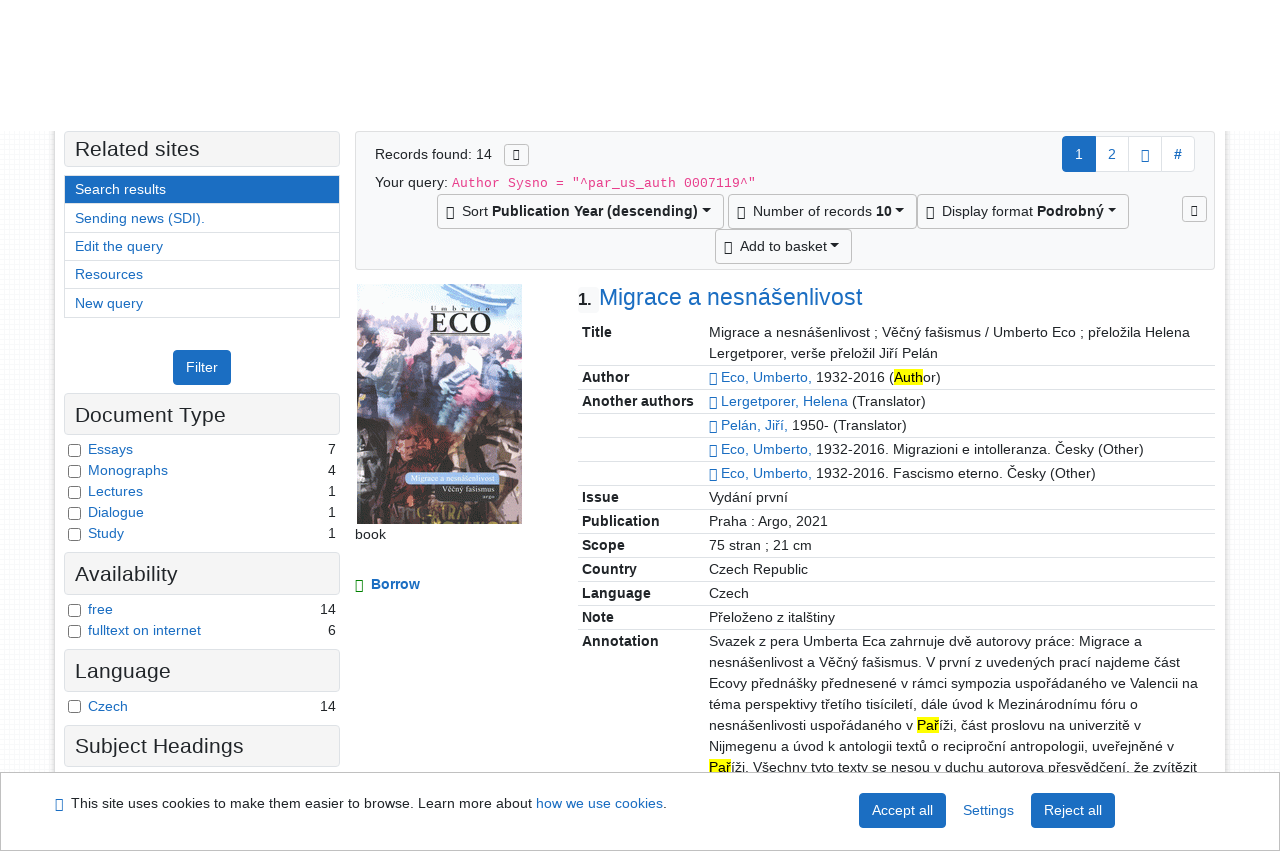

--- FILE ---
content_type: text/html; charset=utf-8
request_url: https://arl.psp.cz/arl-par/en/result/?src=par_us_cat&field=AUK&term=%22%5Epar_us_auth%5C*0007119%5E%22&qt=zf&disp=Eco%2C%20Umberto%2C&zf=TF_UNA
body_size: 21738
content:

<!-- TPL: csp.templates2.parts.root -->
<!DOCTYPE html><html id="result" lang="en-GB" dir="ltr" class=""><head>

<!-- TPL: csp.templates2.parts.head -->
<meta name="viewport" content="width=device-width, initial-scale=1, shrink-to-fit=no"><meta charset="UTF-8"><meta id="ipac" name="author" content="IPAC: Cosmotron Slovakia, s.r.o. - www.cosmotron.sk" data-version="4.8.63a - 22.05.2025" data-login="0" data-ns="" data-url="https://arl.psp.cz/i2/" data-ictx="par" data-skin="bs1" data-cachebuster="" data-logbasket="0" data-elink="0" data-lang="en" data-country="GB" data-scrollup="" data-src="par_us_cat" data-cookie-choose=1 data-cookie-preferential=0 data-cookie-analytical=0 data-cookie-marketing=0 data-mainjs="">
<!-- TPL: csp.templates2.parts.metaog -->

<!-- TPL: csp.templates2.parts.metalink -->
<link rel="help" href="https://arl.psp.cz/arl-par/en/help/?key=result" title="Help"><link rel="home" href="https://arl.psp.cz/arl-par/en/result/"><link rel="alternate" hreflang="cs-CZ" href="https://arl.psp.cz/arl-par/cs/vysledky/?&amp;iset=1"><link rel="alternate" hreflang="x-default" href="https://arl.psp.cz/arl-par/cs/vysledky/?&amp;iset=1"><link rel="alternate" hreflang="en-GB" href="https://arl.psp.cz/arl-par/en/result/?&amp;iset=1"><link rel="manifest" href="https://arl.psp.cz/arl-par/en/webmanifest/" title="PWA"><link rel="license" href="https://arl.psp.cz/arl-par/en/IPAC/?#ipac-copyright" title="Copyright"><link rel="contents" href="https://arl.psp.cz/arl-par/en/site-map/" title="Site map"><link rel="search" id="opensearch" type="application/opensearchdescription+xml" href="https://arl.psp.cz/arl-par/en/opensearch/?type=xml" title="IPAC Parlamentní knihovna České republiky" data-query="To install the OpenSearch search engine?">
<!-- TPL: csp.templates2.parts.metaapp -->
<meta name="mobile-web-app-capable" content="yes"><meta name="apple-mobile-web-app-capable" content="yes"><meta name="apple-mobile-web-app-title" content="Parlamentní knihovna České republiky"><meta name="apple-mobile-web-app-status-bar-style" content="#FFFFFF"><meta name="theme-color" content="#FFFFFF"><meta name="author" content="Parlamentní knihovna České republiky"><meta name="twitter:dnt" content="on">
<meta name="description" content="List of search results - Parlamentní knihovna České republiky  "><meta name="robots" content="index">
<!-- TPL: csp.templates2.parts.headcss -->
<link rel="preload" as="style" href="https://arl.psp.cz/i2/css/bskin1.css"><link rel="stylesheet" href="https://arl.psp.cz/i2/css/bskin1.css"><link rel="stylesheet" media="print" href="https://arl.psp.cz/i2/css/print.css"><link rel="stylesheet" href="https://arl.psp.cz/i2/user/par/css/buser.css">

<!-- TPL: csp.templates2.result.meta -->

<!-- TPL: csp.templates2.result.metaog -->

<!-- TPL: csp.templates2.result.metalink -->
<link rel="preconnect" href="https://cache2.obalkyknih.cz" crossorigin="anonymous"><link rel="dns-prefetch" href="https://cache2.obalkyknih.cz"><link rel="alternate" type="application/rss+xml" href="https://arl.psp.cz/arl-par/en/result/?st=feed&amp;feed=rss&amp;field=AUK&amp;boolop1=and&amp;kvant==&amp;term=%22%5Epar_us_auth%5C*0007119%5E%22" title="Search results - RSS 2.0"><link rel="next" href="https://arl.psp.cz/arl-par/en/result/?iset=1&amp;pg=2" title="next page"><link rel="prerender" href="https://arl.psp.cz/arl-par/en/result/?iset=1&amp;pg=2" title="List of search results"><script data-main="https://arl.psp.cz/i2/js/conf.result.js" src="https://arl.psp.cz/i2/js/require.js"></script>
<!-- TPL: csp.templates2.parts.body -->
<title>
Search results | Parlamentní knihovna České republiky
</title>
</head>
<body class="nojs par_us_cat">
<div id="body">
<div id="page" class="container">

<!-- TPL: csp.templates2.parts.accessibilitynav -->
<div id="accessibility-nav" class="sr-only sr-only-focusable" data-scrollup-title="Scroll to top of page"><nav aria-label="Skip navigtation">
<ul>
<li><a accesskey="0" href="#content">Go to content</a></li><li><a href="#nav">Go to menu</a></li><li><a href="https://arl.psp.cz/arl-par/en/declaration-of-accessibility/?#content" accesskey="1" title="Accessibility declaration" aria-label="Accessibility declaration">Accessibility declaration</a></li></ul>
</nav>
</div>
<!-- TPL: csp.user.par.templates2.parts.header -->
<div id="header" class="container"><header>
<div class="row"><div id="brand" class="col-lg-8 col-md-7 col-sm-6 col-12"><p class="title"><a href="http://www.psp.cz/sqw/hp.sqw?k=2000"><img src="https://arl.psp.cz/i2/user/par/img/logo.gif" alt="logo" title="Parlamentní knihovna České republiky"></a></p>
</div><div id="header-info-box" class="col-lg-4 col-md-5 col-sm-6 col-12"><div class="container">
<!-- TPL: csp.templates2.parts.languages -->
<div id="language" class="mb-2 lang"><div class="cs btn x first"><a dir="ltr" rel="alternate" href="https://arl.psp.cz/arl-par/cs/vysledky/?&amp;iset=1" hreflang="cs-CZ" lang="cs-CZ" title="Česká verze" aria-label="Česká verze"><i aria-hidden="true" class="flag-cs"></i> Česky</a></div><div class="en btn active last"><a dir="ltr" rel="alternate" href="https://arl.psp.cz/arl-par/en/result/?&amp;iset=1" hreflang="en-GB" lang="en-GB" title="English version" aria-label="English version"><i aria-hidden="true" class="flag-en"></i> English</a></div></div><div id="basket-info"><a href="https://arl.psp.cz/arl-par/en/basket/" aria-live="polite" rel="nofollow" class="ibasket nav-link" data-title="In the basket" title="In the basket 0" aria-label="In the basket 0"><i class="icon-basket" aria-hidden="true"></i>
In the basket (<output class="count">0</output>)</a></div></div></div></div></header>

<!-- TPL: csp.templates2.parts.mainmenu -->
<nav id="nav" class="navbar navbar-expand-lg"  aria-label="Main menu">
<button type="button" aria-label="Side menu" class="navbar-toggler collapsed btn-nav"  data-toggle="collapse" aria-controls="nav-aside" data-target="#nav-aside" id="btn-aside">
<i aria-hidden="true" class="icon-aside"></i>
</button>
<button type="button" aria-label="Main menu" class="navbar-toggler collapsed btn-nav" id="btn-nav" data-toggle="collapse" aria-controls="nav-main" data-target="#nav-main">
<i aria-hidden="true" class="icon-menu"></i>
</button>
<div class="collapse navbar-collapse" id="nav-main"><ul class="navbar-main navbar-nav mr-auto">
<li id="nav-search" class="first nav-item">
<a href="https://arl.psp.cz/arl-par/en/index/" title="Search the online catalogue" aria-label="Search the online catalogue" rel="nofollow" class="nav-link">Search</a>
</li>
<li id="nav-account" class="nav-item">
<a href="https://arl.psp.cz/arl-par/en/account/" title="User account information" aria-label="User account information" rel="nofollow" class="nav-link">Account</a>
</li>
<li id="nav-settings" class="nav-item">
<a href="https://arl.psp.cz/arl-par/en/settings/" title="Settings" aria-label="Settings" rel="nofollow" class="nav-link">Account Settings</a>
</li>
<li id="nav-help" class="nav-item">
<a href="https://arl.psp.cz/arl-par/en/help/?key=result" title="Online catalogue (IPAC) help" aria-label="Online catalogue (IPAC) help" class="nav-link">Help</a>
</li>

</ul>
<ul class="navbar-login navbar-nav">

<!-- TPL: csp.templates2.parts.menuaccount -->

<!-- TPL: csp.templates2.parts.ladenkalink -->
<li id="nav-login" class="nav-item"><a href="https://arl.psp.cz/arl-par/en/login/?opal=result&amp;iset=1" class="nav-link " title="User login to online catalogue" aria-label="User login to online catalogue"><i aria-hidden="true" class="icon-user"></i>&nbsp; Login</a></li></ul>
</div></nav>
</div><main id="content">

<!-- TPL: csp.templates2.parts.breadcrumb -->
<script type="application/ld+json">
{
    "@context": "https://schema.org",
    "@graph": [{
        "@type": "WebSite",
        "@id": "https://arl.psp.cz/arl-par/en/index/",
        "url": "https://arl.psp.cz/arl-par/en/index/",
        "version": "4.8.63a - 22.05.2025",
        "name": "Parlamentní knihovna České republiky",
        "description": "List of search results - Parlamentní knihovna České republiky  ",
        "inLanguage": "en",
        "potentialAction": {
            "@type": "SearchAction",
            "target": "https://arl.psp.cz/arl-par/en/result/?field=G&amp;search=Search&amp;term={q}",
            "query-input": "name=q"
        }
    }, {
        "@type": "WebPage",
        "@id": "https://arl.psp.cz/arl-par/en/result/?zf=TF_UNA&amp;field=AUK&amp;term=%22%5Epar_us_auth%5C*0007119%5E%22&amp;iset=1",
        "url": "https://arl.psp.cz/arl-par/en/result/?zf=TF_UNA&amp;field=AUK&amp;term=%22%5Epar_us_auth%5C*0007119%5E%22&amp;iset=1",
        "name": "Search results",
        "description": "List of search results - Parlamentní knihovna České republiky - Catalogue of the Czech Parliament library - Current Collection",
        "inLanguage": "en"
    }
    ,{
        "@type": "BreadcrumbList",
        "itemListElement": [
            {
            "@type": "ListItem",
            "position": 1,
            "item": {
                "@id": "https://arl.psp.cz/arl-par/en/index/",
                "name": "Home page"
                }
            }
,            {
            "@type": "ListItem",
            "position": 3,
            "item": {
                "@id": "https://arl.psp.cz/arl-par/en/result/?zf=TF_UNA&amp;field=AUK&amp;term=%22%5Epar_us_auth%5C*0007119%5E%22&amp;iset=1",
                "name": "Search results"
                }
            }
        ]
    }
    ]
}
</script>

<!-- TPL: csp.templates2.parts.systemalert -->

<!-- TPL: csp.templates2.parts.ladenka -->

<!-- TPL: csp.templates2.result.main -->

<!-- TPL: csp.templates2.result.page -->
<div id="outer" class="row"><div id="bside"><div id="inner" class="container"><h1 class="sr-only">Search results</h1>
<!-- TPL: csp.templates2.result.paging -->
<div id="resultbox" class="card card-body bg-light"><div class="row"><div class="query-info col-sm-12 mt-2 col-xl-4">Records found: 14 &nbsp;
<span class="rssfeed"><a href="https://arl.psp.cz/arl-par/en/result/?st=feed&amp;feed=rss&amp;sort=DEFAULT&amp;field=AUK&amp;boolop1=and&amp;kvant==&amp;term=%22%5Epar_us_auth%5C*0007119%5E%22" rel="nofollow" class="pt-0 mt-0 btn btn-sm btn-light mr-1" target="_blank" type="application/rss+xml" title="Search results - RSS 2.0" aria-label="Search results - RSS 2.0"><i class="icon-rss" aria-hidden="true" title="Search results - RSS 2.0"></i></a></span></div><div class="col-sm-12 col-xl-8">
<!-- TPL: csp.templates2.result.paginglist -->
<nav class="box-pagination" aria-label="Page navigation">
<ul class="pagination">
<li class="page-item active"><a class="page-link" aria-current="true" href="#" title="page 1">1</a></li><li class="page-item page-item-nr"><a href="https://arl.psp.cz/arl-par/en/result/?pg=2&amp;iset=1" class="page-link" rel="nofollow" title="page 2" aria-label="page 2">2</a></li><li class="page-item page-item-next next"><a href="https://arl.psp.cz/arl-par/en/result/?pg=2&amp;iset=1" class="page-link" rel="next" title="next page 2" aria-label="next page 2"><span class="icon-next" aria-hidden="true"></span></a></li><li class="page-item skip-page btn-group"><a class="page-link" href="#" title="Go to this page" aria-label="Go to this page"><b>#</b></a></li></ul>
</nav></div></div><div class="row"><div class="col-sm-12">Your query: <code>Author Sysno = &quot;^par_us_auth 0007119^&quot;</code>
</div></div><div class="row"><div class="col-12 "><div id="paginglist" data-spy='affix' data-toggle='sticky-onscroll'>
<!-- TPL: csp.templates2.result.formatting -->
<div id="nav-affix" class="navbar xsubmit justify-content-center"><div class="dropdown"><button aria-expanded="false" type="button" aria-haspopup="true" data-toggle="dropdown" class="btn btn-light mr-1 dropdown-toggle"  id="sort-a-dropdown-button"><i class="icon-sort" aria-hidden="true"></i>&nbsp;  Sort <b>Publication Year (descending)</b></button><ul aria-labelledby="sort-a-dropdown-button" id="sort-a" role="menu" class="dropdown-menu"><li role="presentation"><a href="https://arl.psp.cz/arl-par/en/result/?sort=DATE&amp;iset=1" class="active dropdown-item" aria-current="true" rel="nofollow" title="Sort by: Publication Year (descending)" aria-label="Sort by: Publication Year (descending)" role="menuitem">Publication Year (descending)</a></li><li role="presentation"><a href="https://arl.psp.cz/arl-par/en/result/?sort=TITLE&amp;iset=1" class=" dropdown-item"  rel="nofollow" title="Sort by: Title" aria-label="Sort by: Title" role="menuitem">Title</a></li><li role="presentation"><a href="https://arl.psp.cz/arl-par/en/result/?sort=DK_TITLE&amp;iset=1" class=" dropdown-item"  rel="nofollow" title="Sort by: Document Type, Title" aria-label="Sort by: Document Type, Title" role="menuitem">Document Type, Title</a></li><li role="presentation"><a href="https://arl.psp.cz/arl-par/en/result/?sort=DT1&amp;iset=1" class=" dropdown-item"  rel="nofollow" title="Sort by: Entry Date" aria-label="Sort by: Entry Date" role="menuitem">Entry Date</a></li><li role="presentation"><a href="https://arl.psp.cz/arl-par/en/result/?sort=SRC_TIT&amp;iset=1" class=" dropdown-item"  rel="nofollow" title="Sort by: Source Title" aria-label="Sort by: Source Title" role="menuitem">Source Title</a></li><li role="presentation"><a href="https://arl.psp.cz/arl-par/en/result/?sort=SIG&amp;iset=1" class=" dropdown-item"  rel="nofollow" title="Sort by: Signature" aria-label="Sort by: Signature" role="menuitem">Signature</a></li><li role="presentation"><a href="https://arl.psp.cz/arl-par/en/result/?sort=NONE&amp;iset=1" class=" dropdown-item"  rel="nofollow" title="Sort by: Unsorted" aria-label="Sort by: Unsorted" role="menuitem">Unsorted</a></li></ul></div><div class="dropdown"><button aria-expanded="false" type="button" aria-haspopup="true" data-toggle="dropdown" class="btn btn-light dropdown-toggle"  id="pagesize-a-dropdown-button"><i class="icon-list" aria-hidden="true"></i>&nbsp;  Number of records <b>10</b></button><ul aria-labelledby="pagesize-a-dropdown-button" id="pagesize-a" role="menu" class="dropdown-menu"><li role="presentation"><a href="https://arl.psp.cz/arl-par/en/result/?pg=1&amp;pagesize=10&amp;iset=1" class="active dropdown-item" aria-current="true" rel="nofollow" title="Number of records 10" aria-label="Number of records 10" role="menuitem">10</a></li><li role="presentation"><a href="https://arl.psp.cz/arl-par/en/result/?pg=1&amp;pagesize=20&amp;iset=1" class=" dropdown-item"  rel="nofollow" title="Number of records 20" aria-label="Number of records 20" role="menuitem">20</a></li><li role="presentation"><a href="https://arl.psp.cz/arl-par/en/result/?pg=1&amp;pagesize=30&amp;iset=1" class=" dropdown-item"  rel="nofollow" title="Number of records 30" aria-label="Number of records 30" role="menuitem">30</a></li><li role="presentation"><a href="https://arl.psp.cz/arl-par/en/result/?pg=1&amp;pagesize=50&amp;iset=1" class=" dropdown-item"  rel="nofollow" title="Number of records 50" aria-label="Number of records 50" role="menuitem">50</a></li><li role="presentation"><a href="https://arl.psp.cz/arl-par/en/result/?pg=1&amp;pagesize=100&amp;iset=1" class=" dropdown-item"  rel="nofollow" title="Number of records 100" aria-label="Number of records 100" role="menuitem">100</a></li></ul></div><div class="dropdown"><button aria-expanded="false" type="button" aria-haspopup="true" data-toggle="dropdown" class="btn btn-light mr-1 dropdown-toggle"  id="format-a-dropdown-button"><i class="icon-show" aria-hidden="true"></i>&nbsp;  Display format <b>Podrobný</b></button><ul aria-labelledby="format-a-dropdown-button" id="format-a" role="menu" class="dropdown-menu"><li role="presentation"><a href="https://arl.psp.cz/arl-par/en/result/?zf=SHORT&amp;iset=1" class=" dropdown-item"  rel="nofollow" title="Format: Short" aria-label="Format: Short" role="menuitem">Short</a></li><li role="presentation"><a href="https://arl.psp.cz/arl-par/en/result/?zf=TF_US_CAT_UF&amp;iset=1" class="active dropdown-item" aria-current="true" rel="nofollow" title="Format: Podrobný" aria-label="Format: Podrobný" role="menuitem">Podrobný</a></li><li role="presentation"><a href="https://arl.psp.cz/arl-par/en/result/?zf=ZF_ISBD&amp;iset=1" class=" dropdown-item"  rel="nofollow" title="Format: Katalogizační záznam" aria-label="Format: Katalogizační záznam" role="menuitem">Katalogizační záznam</a></li><li role="presentation"><a href="https://arl.psp.cz/arl-par/en/result/?zf=DATA_PAR&amp;iset=1" class=" dropdown-item"  rel="nofollow" title="Format: MARC21" aria-label="Format: MARC21" role="menuitem">MARC21</a></li></ul></div><div class="dropdown"><button aria-expanded="false" type="button" aria-haspopup="true" data-toggle="dropdown" class="btn btn-light mr-1 dropdown-toggle"  id="basket-a-dropdown-button"><i class="icon-basket" aria-hidden="true"></i>&nbsp;  Add to basket</button><ul aria-labelledby="basket-a-dropdown-button" id="basket-a" role="menu" class="dropdown-menu"><li role="presentation"><a href="https://arl.psp.cz/arl-par/en/result/?scope_pg=1&amp;pg=1&amp;record=par_us_cat*0182509&amp;record=par_us_cat*0181513&amp;record=par_us_cat*0171471&amp;record=par_us_cat*163794&amp;record=par_us_cat*155061&amp;record=par_us_cat*131489&amp;record=par_us_cat*0185070&amp;record=par_us_cat*106989&amp;record=par_us_cat*104314&amp;record=par_us_cat*080142&amp;iset=1" rel="nofollow" title="Add to basket the whole page" aria-label="Add to basket the whole page" role="menuitem" class="dropdown-item"> the whole page</a></li><li role="presentation"><a href="https://arl.psp.cz/arl-par/en/result/?scope_set=1&amp;pg=1&amp;iset=1" rel="nofollow" title="Add to basket  the whole set" aria-label="Add to basket  the whole set" role="menuitem" class="dropdown-item">  the whole set</a></li></ul></div><a href="https://arl.psp.cz/arl-par/en/basket/" aria-live="polite" rel="nofollow" class="btn btn-light d-none d-sm-none ibasket" title="Temporary set of records from search results in online catalogue stored for further handling" aria-label="Temporary set of records from search results in online catalogue stored for further handling"><i class="icon-basket" aria-hidden="true"></i>
&nbsp;In the basket (<span class="count">0</span>)</a></div><div id="btn-affix" data-title2="Detach the results display panel" data-title="Pin the results display panel at the top"></div></div></div></div></div>
<!-- TPL: csp.templates2.result.info -->
<div id="result-body" data-from-item=""><ol id="result-items" class="list-group" start="1">

<!-- TPL: csp.templates2.result.zdetail -->
<li data-idx="par_us_cat*0182509" id="item-par_us_cat0182509" class="list-group-item result-item odd zf-detail par_us_cat "><div class="li-row row"><div class="format col-sm-9"><div class="row"><div class="col-sm-12">
<!-- TPL: csp.templates2.result.headline -->
<h2 class="h3">
<a href="https://arl.psp.cz/arl-par/en/detail-par_us_cat-0182509-Migrace-a-nesnasenlivost/?disprec=1&amp;iset=1" title="Detailed record view: Migrace a nesnášenlivost" aria-label="Detailed record view: Migrace a nesnášenlivost"><span class="nr badge badge-light">1.</span>Migrace a nesnášenlivost</a></h2></div></div><div><div class="col-request d-md-block d-lg-none">
<!-- TPL: csp.templates2.result.request -->
<a href="https://arl.psp.cz/arl-par/en/reservation/?idx=par_us_cat*0182509&amp;disprec=1&amp;iset=1" rel="nofollow" class="reservation available nav-link" data-modal-login="1" title="Request or reservation" aria-label="Request or reservation"><i aria-hidden="true" class="icon-request"></i>&nbsp; Borrow</a></div><div class="zf"><!-- zf: TF_US_CAT_UF: -->
<!-- TPL: csp.templates2.zf.tf -->
<div class="table-responsive"><div id="toolbar-t1tf-par_us_cat0182509"></div><table class="table table-sm zfTF" data-check-on-init="true" data-btn-resize="true" data-mobile-responsive="true" data-toolbar="#toolbar-t1tf-par_us_cat0182509" id="t1tf-par_us_cat0182509">
<col class="zf_prefix"><col class="zf_value">
<tr><th scope="row" data-sortable="true">Title</th><td>Migrace a nesnášenlivost ; Věčný fašismus / Umberto Eco ; přeložila Helena Lergetporer, verše přeložil Jiří Pelán
</td></tr><tr><th scope="row" data-sortable="true">Author</th><td><a href="https://arl.psp.cz/arl-par/en/detail-par_us_auth-0007119-Eco-Umberto-19322016/?iset=1&amp;qt=mg&amp;zf=TF_UNA" title="Link to the related record (search par_us_auth T001=0007119)" aria-label="Link to the related record"><span class="icon-search" aria-hidden="true"></span></a> <a href="https://arl.psp.cz/arl-par/en/result/?src=par_us_cat&amp;field=AUK&amp;term=%22%5Epar_us_auth%5C*0007119%5E%22&amp;qt=zf&amp;disp=Eco%2C%20Umberto%2C&amp;zf=TF_UNA" title="Search records (search par_us_cat AUK=&#34;^par_us_auth\*0007119^&#34;)">Eco, Umberto,</a> 1932-2016 (<mark>Auth</mark>or)
</td></tr><tr><th scope="row" data-sortable="true">Another authors</th><td><a href="https://arl.psp.cz/arl-par/en/detail-par_us_auth-0047964-Lergetporer-Helena/?iset=1&amp;qt=mg&amp;zf=TF_UNA" title="Link to the related record (search par_us_auth T001=0047964)" aria-label="Link to the related record"><span class="icon-search" aria-hidden="true"></span></a> <a href="https://arl.psp.cz/arl-par/en/result/?src=par_us_cat&amp;field=AUK&amp;term=%22%5Epar_us_auth%5C*0047964%5E%22&amp;qt=zf&amp;disp=Lergetporer%2C%20Helena&amp;zf=TF_UNA" title="Search records (search par_us_cat AUK=&#34;^par_us_auth\*0047964^&#34;)">Lergetporer, Helena</a> (Translator)
</td></tr><tr><th scope="row" data-sortable="true"></th><td><a href="https://arl.psp.cz/arl-par/en/detail-par_us_auth-0001105-Pelan-Jiri-1950/?iset=1&amp;qt=mg&amp;zf=TF_UNA" title="Link to the related record (search par_us_auth T001=0001105)" aria-label="Link to the related record"><span class="icon-search" aria-hidden="true"></span></a> <a href="https://arl.psp.cz/arl-par/en/result/?src=par_us_cat&amp;field=AUK&amp;term=%22%5Epar_us_auth%5C*0001105%5E%22&amp;qt=zf&amp;disp=Pel%C3%A1n%2C%20Ji%C5%99%C3%AD%2C&amp;zf=TF_UNA" title="Search records (search par_us_cat AUK=&#34;^par_us_auth\*0001105^&#34;)">Pelán, Jiří,</a> 1950- (Translator)
</td></tr><tr><th scope="row" data-sortable="true"></th><td><a href="https://arl.psp.cz/arl-par/en/detail-par_us_auth-0071637-Eco-Umberto-19322016/?iset=1&amp;qt=mg&amp;zf=TF_UNA" title="Link to the related record (search par_us_auth T001=0071637)" aria-label="Link to the related record"><span class="icon-search" aria-hidden="true"></span></a> <a href="https://arl.psp.cz/arl-par/en/result/?src=par_us_cat&amp;field=AUK&amp;term=%22%5Epar_us_auth%5C*0071637%5E%22&amp;qt=zf&amp;disp=Eco%2C%20Umberto%2C&amp;zf=TF_UNA" title="Search records (search par_us_cat AUK=&#34;^par_us_auth\*0071637^&#34;)">Eco, Umberto,</a> 1932-2016. Migrazioni e intolleranza. Česky (Other)
</td></tr><tr><th scope="row" data-sortable="true"></th><td><a href="https://arl.psp.cz/arl-par/en/detail-par_us_auth-0071638-Eco-Umberto-19322016/?iset=1&amp;qt=mg&amp;zf=TF_UNA" title="Link to the related record (search par_us_auth T001=0071638)" aria-label="Link to the related record"><span class="icon-search" aria-hidden="true"></span></a> <a href="https://arl.psp.cz/arl-par/en/result/?src=par_us_cat&amp;field=AUK&amp;term=%22%5Epar_us_auth%5C*0071638%5E%22&amp;qt=zf&amp;disp=Eco%2C%20Umberto%2C&amp;zf=TF_UNA" title="Search records (search par_us_cat AUK=&#34;^par_us_auth\*0071638^&#34;)">Eco, Umberto,</a> 1932-2016. Fascismo eterno. Česky (Other)
</td></tr><tr><th scope="row" data-sortable="true">Issue</th><td>Vydání první
</td></tr><tr><th scope="row" data-sortable="true">Publication</th><td>Praha : Argo, 2021
</td></tr><tr><th scope="row" data-sortable="true">Scope</th><td>75 stran ; 21 cm
</td></tr><tr><th scope="row" data-sortable="true">Country</th><td>Czech Republic
</td></tr><tr><th scope="row" data-sortable="true">Language</th><td>Czech
</td></tr><tr><th scope="row" data-sortable="true">Note</th><td>Přeloženo z italštiny
</td></tr><tr><th scope="row" data-sortable="true">Annotation</th><td>Svazek z pera Umberta Eca zahrnuje dvě autorovy práce: Migrace a nesnášenlivost a Věčný fašismus. V první z uvedených prací najdeme část Ecovy přednášky přednesené v rámci sympozia uspořádaného ve Valencii na téma perspektivy třetího tisíciletí, dále úvod k Mezinárodnímu fóru o nesnášenlivosti uspořádaného v <mark>Pař</mark>íži, část proslovu na univerzitě v Nijmegenu a úvod k antologii textů o reciproční antropologii, uveřejněné v <mark>Pař</mark>íži. Všechny tyto texty se nesou v duchu autorova přesvědčení, že zvítězit nad rasismem znamená pochopit a přijmout odlišnost toho druhého. Ve druhé uvedené práci si autor všímá fašismu přežívajícího v nových formách dodnes.
</td></tr><tr><th scope="row" data-sortable="true">Výrazy tezauru</th><td><a href="https://arl.psp.cz/arl-par/en/detail-par_us_entry-0005706-migrace/?iset=1&amp;qt=mg" title="Link to the related record (search par_us_entry T001=0005706)" aria-label="Link to the related record"><span class="icon-search" aria-hidden="true"></span></a> <a href="https://arl.psp.cz/arl-par/en/result/?src=par_us_cat&amp;field=SUBJECT&amp;term=%22%5Emigrace%5E%22&amp;qt=zf&amp;disp=%20migrace" title="Search records (search par_us_cat SUBJECT=&#34;^migrace^&#34;)"> migrace</a> * <a href="https://arl.psp.cz/arl-par/en/detail-par_us_entry-0009159-rasismus/?iset=1&amp;qt=mg" title="Link to the related record (search par_us_entry T001=0009159)" aria-label="Link to the related record"><span class="icon-search" aria-hidden="true"></span></a> <a href="https://arl.psp.cz/arl-par/en/result/?src=par_us_cat&amp;field=SUBJECT&amp;term=%22%5Erasismus%5E%22&amp;qt=zf&amp;disp=%20rasismus" title="Search records (search par_us_cat SUBJECT=&#34;^rasismus^&#34;)"> rasismus</a> * <a href="https://arl.psp.cz/arl-par/en/detail-par_us_entry-0001729-fasismus/?iset=1&amp;qt=mg" title="Link to the related record (search par_us_entry T001=0001729)" aria-label="Link to the related record"><span class="icon-search" aria-hidden="true"></span></a> <a href="https://arl.psp.cz/arl-par/en/result/?src=par_us_cat&amp;field=SUBJECT&amp;term=%22%5Efa%C5%A1ismus%5E%22&amp;qt=zf&amp;disp=%20fa%C5%A1ismus" title="Search records (search par_us_cat SUBJECT=&#34;^fašismus^&#34;)"> fašismus</a> * <a href="https://arl.psp.cz/arl-par/en/detail-par_us_entry-0001818-filozofie/?iset=1&amp;qt=mg" title="Link to the related record (search par_us_entry T001=0001818)" aria-label="Link to the related record"><span class="icon-search" aria-hidden="true"></span></a> <a href="https://arl.psp.cz/arl-par/en/result/?src=par_us_cat&amp;field=SUBJECT&amp;term=%22%5Efilozofie%5E%22&amp;qt=zf&amp;disp=%20filozofie" title="Search records (search par_us_cat SUBJECT=&#34;^filozofie^&#34;)"> filozofie</a>
</td></tr><tr><th scope="row" data-sortable="true">Klasifikační znaky</th><td>2811 - Migrace
</td></tr><tr><th scope="row" data-sortable="true"></th><td>1236 - Práva a svobody
</td></tr><tr><th scope="row" data-sortable="true"></th><td>0406 - Politický rámec
</td></tr><tr><th scope="row" data-sortable="true"></th><td>3611 - Humanitní vědy
</td></tr><tr><th scope="row" data-sortable="true">ISBN</th><td>978-80-257-3379-0
</td></tr><tr><th scope="row" data-sortable="true">Copy count</th><td>1, currently available 1
</td></tr><tr><th scope="row" data-sortable="true">Document kind</th><td>Přednášky
</td></tr></table>
</div></div></div></div><div class="aside col-sm-3">
<!-- TPL: csp.templates2.result.image -->
<div class="img"><a href="https://arl.psp.cz/arl-par/en/detail-par_us_cat-0182509-Migrace-a-nesnasenlivost/?disprec=1&amp;iset=1" title="Detailed record view: Migrace a nesnášenlivost" data-gallery="" aria-label="Detailed record view: Migrace a nesnášenlivost"><img class="photo img-fluid" alt="Migrace a nesnášenlivost" title="Detailed record view: Migrace a nesnášenlivost"  src="https://cache1.obalkyknih.cz/file/cover/2549845/medium?keywords=%22%20par%20us%20auth%200007119%20%22"></a><p>book</p></div><div class="nav"><div class="d-none d-lg-block">
<!-- TPL: csp.templates2.result.request -->
<a href="https://arl.psp.cz/arl-par/en/reservation/?idx=par_us_cat*0182509&amp;disprec=1&amp;iset=1" rel="nofollow" class="reservation available nav-link" data-modal-login="1" title="Request or reservation" aria-label="Request or reservation"><i aria-hidden="true" class="icon-request"></i>&nbsp; Borrow</a></div></div></div></div><!-- zf: TF_US_CAT_UF:2 -->
<!-- TPL: csp.templates2.zf.css -->

<!-- TPL: csp.templates2.zf.table -->
<div class="table-responsive">
<!-- div data-id="toolbar-t#(node)#t2#(data("ZFVERSION")_$li(item1,3))#"></div --><table id="t1t22b_holdingsx" data-data-toolbar="#toolbar-t1t22b_holdingsx" data-check-on-init="true" data-btn-resize="true" data-mobile-responsive="true" class="table table-sm zfTF2 b_holdingsx">
<col class="col1"><col class="col2"><col class="col3">
<!-- TPL: csp.templates2.zf.table -->
<thead>
<tr class="even x">
<th scope="col" data-sortable="true">Call number</th><th scope="col" data-sortable="true">Location</th><th scope="col" data-sortable="true">Info</th></tr>
</thead>

<!-- TPL: csp.templates2.zf.table -->
<tr class="odd x">
<td>F 89523</td><td>EXH - externí sklad Holešovice</td><td></td></tr> 

<!-- TPL: csp.templates2.zf.table -->
</table></div>

<!-- TPL: csp.templates2.result.tabs -->
<ul class="mt-3 nav nav-tabs" role="tablist">
 <li id="li-tabcon1" class="nav-item" role="presentation"> <a class="nav-link  nav-link-con" aria-selected="false" href="#tabcon1" title="" id="a-tabcon1" aria-controls="tabcon1" role="tab" data-toggle="tab">Content</a></li> <li id="li-tabctp1" class="nav-item" role="presentation"> <a class="nav-link  nav-link-ctp" aria-selected="false" href="#tabctp1" title="" id="a-tabctp1" aria-controls="tabctp1" role="tab" data-toggle="tab">Citace PRO</a></li></ul>
<div class="tab-content" id="tab-content1"> <div role="tabpanel" class="tab-pane  tab-pane-con" id="tabcon1" aria-labelledby="a-tabcon1"><a class="covertoc" target="_blank" href="https://cache1.obalkyknih.cz/file/toc/582887/pdf" title="Content: Migrace a nesnášenlivost" aria-label="Content: Migrace a nesnášenlivost"><img loading="lazy" alt="Migrace a nesnášenlivost" title="Migrace a nesnášenlivost" src="https://cache1.obalkyknih.cz/file/toc/582887/thumbnail"></a></div> <div role="tabpanel" class="tab-pane  tab-pane-ctp" id="tabctp1" aria-labelledby="a-tabctp1">
<!-- TPL: csp.templates2.citacepro.detail -->
<div role="form" class="citace-pro" id="result-citacepro-1-form" data-action="https://www.citacepro.com/api/arl/citace?db=ParUsCat&amp;id=0182509&amp;server=arl.psp.cz/i2/i2.ws.cls&amp;ssl=1"><div class="citace-inner">    <output class="citace-result"></output>
<div class="form-inline"><div class="form-group"><div class="input-group"><div class="input-group-prepend input-group-text"><label for="citace-format1"><a href="https://www.citacepro.com/api/arl/citace?db=ParUsCat&amp;id=0182509&amp;server=arl.psp.cz/i2/i2.ws.cls&amp;ssl=1&amp;redirect=1" class="citace-link"><i aria-hidden="true" class="icon-citace"></i> <span class="citacebrand"><b>citace</b> PRO</span></a></label>
</div><select name="format" id="citace-format1" class="citace-format form-control"><option value="">Choice</option><option value="csn">ČSN ISO 690</option>
<option value="harvard">Harvard</option>
<option value="niso">NISO/ANSI Z39.29 (2005)</option>
<option value="mla">MLA (7th edition)</option>
<option value="turbian">Turabian (7th edition)</option>
<option value="chicago">Chicago (16th edition)</option>
<option value="ieee">IEEE</option>
<option value="cse">CSE</option>
<option value="cseny">CSE NY</option>
<option value="apa">APA</option>
<option value="iso">ISO 690</option>
</select></div></div></div><span class="citace-loader"></span></div></div></div></div>
<!-- TPL: csp.templates2.result.gallery -->
<div id="osd1-root" class="openseadragon-root"><div id="osd1-toolbar" class="openseadragon-toolbar"><div class="btn-toolbar justify-content-between" role="toolbar"><div class="btn-group" role="group"><button id="osd1-btn-zoomin" data-config="zoomInButton" title="Zoom in image" aria-label="Zoom in image" type="button" class="btn btn-light btn-zoomin"><i aria-hidden="true" class="icon-plus"></i></button>
<button id="osd1-btn-zoomout" data-config="zoomOutButton" title="Zoom out image" aria-label="Zoom out image" type="button" class="btn btn-light btn-zoomout"><i aria-hidden="true" class="icon-minus"></i></button>
<button id="osd1-btn-home" data-config="homeButton" title="Original image size" aria-label="Original image size" type="button" class="btn btn-light btn-home"><i class="icon-home"></i></button>
<button id="osd1-btn-fullpage" data-config="fullPageButton" title="Fullscreen" aria-label="Fullscreen" type="button" class="btn btn-light btn-fullpage"><i aria-hidden="true" class="icon-normalscreen"></i></button>
<button id="osd1-btn-info" title="Info" aria-label="Info" type="button" class="btn btn-light btn-info"><i aria-hidden="true" class="icon-info"></i> <span class="head-openseadragon-title"></span></button>
</div><div class="btn-group" role="group"><button id="osd1-btn-rotateleft" data-config="rotateLeftButton" title="Turn left" aria-label="Turn left" type="button" class="btn btn-light btn-rotateleft"><i aria-hidden="true" class="icon-undo"></i></button>
<button id="osd1-btn-rotateright" data-config="rotateRightButton" title="Turn right" aria-label="Turn right" type="button" class="btn btn-light btn-rotateright"><i aria-hidden="true" class="icon-redo"></i></button>
<a id="osd1-btn-download" title="Download" aria-label="Download" role="button" download href="#" target="_blank" class="btn btn-light btn-download"><i aria-hidden="true" class="icon-export"></i></a><span id="osd1-text-currentpage" class="btn text-currentpage"></span><button id="osd1-btn-previous" data-config="previousButton" title="Previous page" aria-label="Previous page" type="button" class="btn btn-light btn-previous"><i aria-hidden="true" class="icon-menu-left"></i></button>
<button id="osd1-btn-next" data-config="nextButton" title="Next page" aria-label="Next page" type="button" class="btn btn-light btn-next"><i aria-hidden="true" class="icon-menu-right"></i></button>
</div></div></div><div id="osd1" class="openseadragon" data-data="#tpl-json-osd1" data-dataurl="https://arl.psp.cz/arl-par/en/result/?type=xml" data-toolbar="#osd1-toolbar" data-source="#osd1-source"><noscript>
</noscript>
</div><div><ul id="osd1-source" class="nav row openseadragon-source">

</ul>
<script id="tpl-json-osd1" type="text/x-jsrender">
[
]
</script>
</div></div>
<!-- TPL: csp.templates2.result.operations -->
<div class="nav5"><nav class="navbar bg-light pl-0" aria-label="Links to Record">
<ul class="nav nav-pills">
<li class="basket nav-item" aria-live="assertive"><a href="https://arl.psp.cz/arl-par/en/basket/?idx=par_us_cat*0182509&amp;add=1" rel="nofollow" role="button" data-idx="par_us_cat*0182509" aria-controls="basket-info" aria-label="Add to the basket: Migrace a nesnášenlivost" title="Add to the basket: Migrace a nesnášenlivost" class="addcart nav-link"><i aria-hidden="true" class="icon-basket"></i>&nbsp; To the basket</a></li><li class="bookmark nav-item"><a href="https://arl.psp.cz/arl-par/en/bookmark/?idx=par_us_cat*0182509&amp;disprec=1&amp;iset=1" rel="nofollow" class="nav-link" title="Tool for further record proceeding: Migrace a nesnášenlivost" aria-label="Tool for further record proceeding: Migrace a nesnášenlivost"><i aria-hidden="true" class="icon-bookmark"></i>&nbsp; Bookmark</a></li><li class="mydoc nav-item"><a href="https://arl.psp.cz/arl-par/en/selected-documents/?idx=par_us_cat*0182509&amp;f_new=1&amp;iset=1" data-modal-login="1" rel="nofollow" class="nav-link" title="List and administration of user&#39;s documents: Migrace a nesnášenlivost" aria-label="List and administration of user&#39;s documents: Migrace a nesnášenlivost"><i aria-hidden="true" class="icon-mydocuments"></i>&nbsp;Selected documents</a></li></ul>
</nav>
</div></li><li data-idx="par_us_cat*0181513" id="item-par_us_cat0181513" class="list-group-item result-item even zf-detail par_us_cat "><div class="li-row row"><div class="format col-sm-9"><div class="row"><div class="col-sm-12">
<!-- TPL: csp.templates2.result.headline -->
<h2 class="h3">
<a href="https://arl.psp.cz/arl-par/en/detail-par_us_cat-0181513-O-televizi/?disprec=2&amp;iset=1" title="Detailed record view: O televizi" aria-label="Detailed record view: O televizi"><span class="nr badge badge-light">2.</span>O televizi</a></h2></div></div><div><div class="col-request d-md-block d-lg-none">
<!-- TPL: csp.templates2.result.request -->
<a href="https://arl.psp.cz/arl-par/en/reservation/?idx=par_us_cat*0181513&amp;disprec=2&amp;iset=1" rel="nofollow" class="reservation available nav-link" data-modal-login="1" title="Request or reservation" aria-label="Request or reservation"><i aria-hidden="true" class="icon-request"></i>&nbsp; Borrow</a></div><div class="zf"><!-- zf: TF_US_CAT_UF: -->
<!-- TPL: csp.templates2.zf.tf -->
<div class="table-responsive"><div id="toolbar-t2tf-par_us_cat0181513"></div><table class="table table-sm zfTF" data-check-on-init="true" data-btn-resize="true" data-mobile-responsive="true" data-toolbar="#toolbar-t2tf-par_us_cat0181513" id="t2tf-par_us_cat0181513">
<col class="zf_prefix"><col class="zf_value">
<tr><th scope="row" data-sortable="true">Title</th><td>O televizi : práce z let 1956-2015 / Umberto Eco ; Gianfranco Marrone (ed.) ; přeložili Zdeněk Frýbort, Helena Lergetporer, Vladimír Mikeš, Zora Obstová a Kateřina Vinšová
</td></tr><tr><th scope="row" data-sortable="true">Uniform title</th><td><a href="https://arl.psp.cz/arl-par/en/detail-par_us_auth-0071011-Sulla-televisione/?iset=1&amp;qt=mg" title="Link to the related record (search par_us_auth T001=0071011)" aria-label="Link to the related record"><span class="icon-search" aria-hidden="true"></span></a> <a href="https://arl.psp.cz/arl-par/en/result/?src=par_us_cat&amp;field=TITLE&amp;term=%22%5ESulla%20televisione.%5E%22&amp;qt=zf&amp;disp=%20Sulla%20televisione." title="Search records (search par_us_cat TITLE=&#34;^Sulla televisione.^&#34;)"> Sulla televisione.</a> Česky
</td></tr><tr><th scope="row" data-sortable="true">Author</th><td><a href="https://arl.psp.cz/arl-par/en/detail-par_us_auth-0007119-Eco-Umberto-19322016/?iset=1&amp;qt=mg&amp;zf=TF_UNA" title="Link to the related record (search par_us_auth T001=0007119)" aria-label="Link to the related record"><span class="icon-search" aria-hidden="true"></span></a> <a href="https://arl.psp.cz/arl-par/en/result/?src=par_us_cat&amp;field=AUK&amp;term=%22%5Epar_us_auth%5C*0007119%5E%22&amp;qt=zf&amp;disp=Eco%2C%20Umberto%2C&amp;zf=TF_UNA" title="Search records (search par_us_cat AUK=&#34;^par_us_auth\*0007119^&#34;)">Eco, Umberto,</a> 1932-2016 (<mark>Auth</mark>or)
</td></tr><tr><th scope="row" data-sortable="true">Another authors</th><td><a href="https://arl.psp.cz/arl-par/en/detail-par_us_auth-0071012-Marrone-Gianfranco-1959/?iset=1&amp;qt=mg&amp;zf=TF_UNA" title="Link to the related record (search par_us_auth T001=0071012)" aria-label="Link to the related record"><span class="icon-search" aria-hidden="true"></span></a> <a href="https://arl.psp.cz/arl-par/en/result/?src=par_us_cat&amp;field=AUK&amp;term=%22%5Epar_us_auth%5C*0071012%5E%22&amp;qt=zf&amp;disp=Marrone%2C%20Gianfranco%2C&amp;zf=TF_UNA" title="Search records (search par_us_cat AUK=&#34;^par_us_auth\*0071012^&#34;)">Marrone, Gianfranco,</a> 1959- (Editor)
</td></tr><tr><th scope="row" data-sortable="true"></th><td><a href="https://arl.psp.cz/arl-par/en/detail-par_us_auth-0007120-Frybort-Zdenek-19312013/?iset=1&amp;qt=mg&amp;zf=TF_UNA" title="Link to the related record (search par_us_auth T001=0007120)" aria-label="Link to the related record"><span class="icon-search" aria-hidden="true"></span></a> <a href="https://arl.psp.cz/arl-par/en/result/?src=par_us_cat&amp;field=AUK&amp;term=%22%5Epar_us_auth%5C*0007120%5E%22&amp;qt=zf&amp;disp=Fr%C3%BDbort%2C%20Zden%C4%9Bk%2C&amp;zf=TF_UNA" title="Search records (search par_us_cat AUK=&#34;^par_us_auth\*0007120^&#34;)">Frýbort, Zdeněk,</a> 1931-2013 (Translator)
</td></tr><tr><th scope="row" data-sortable="true"></th><td><a href="https://arl.psp.cz/arl-par/en/detail-par_us_auth-0047964-Lergetporer-Helena/?iset=1&amp;qt=mg&amp;zf=TF_UNA" title="Link to the related record (search par_us_auth T001=0047964)" aria-label="Link to the related record"><span class="icon-search" aria-hidden="true"></span></a> <a href="https://arl.psp.cz/arl-par/en/result/?src=par_us_cat&amp;field=AUK&amp;term=%22%5Epar_us_auth%5C*0047964%5E%22&amp;qt=zf&amp;disp=Lergetporer%2C%20Helena&amp;zf=TF_UNA" title="Search records (search par_us_cat AUK=&#34;^par_us_auth\*0047964^&#34;)">Lergetporer, Helena</a> (Translator)
</td></tr><tr><th scope="row" data-sortable="true"></th><td><a href="https://arl.psp.cz/arl-par/en/detail-par_us_auth-0071013-Mikes-Vladimir-1927/?iset=1&amp;qt=mg&amp;zf=TF_UNA" title="Link to the related record (search par_us_auth T001=0071013)" aria-label="Link to the related record"><span class="icon-search" aria-hidden="true"></span></a> <a href="https://arl.psp.cz/arl-par/en/result/?src=par_us_cat&amp;field=AUK&amp;term=%22%5Epar_us_auth%5C*0071013%5E%22&amp;qt=zf&amp;disp=Mike%C5%A1%2C%20Vladim%C3%ADr%2C&amp;zf=TF_UNA" title="Search records (search par_us_cat AUK=&#34;^par_us_auth\*0071013^&#34;)">Mikeš, Vladimír,</a> 1927- (Translator)
</td></tr><tr><th scope="row" data-sortable="true"></th><td><a href="https://arl.psp.cz/arl-par/en/detail-par_us_auth-0012591-Obstova-Zora-1972/?iset=1&amp;qt=mg&amp;zf=TF_UNA" title="Link to the related record (search par_us_auth T001=0012591)" aria-label="Link to the related record"><span class="icon-search" aria-hidden="true"></span></a> <a href="https://arl.psp.cz/arl-par/en/result/?src=par_us_cat&amp;field=AUK&amp;term=%22%5Epar_us_auth%5C*0012591%5E%22&amp;qt=zf&amp;disp=Obstov%C3%A1%2C%20Zora%2C&amp;zf=TF_UNA" title="Search records (search par_us_cat AUK=&#34;^par_us_auth\*0012591^&#34;)">Obstová, Zora,</a> 1972- (Translator)
</td></tr><tr><th scope="row" data-sortable="true"></th><td><a href="https://arl.psp.cz/arl-par/en/detail-par_us_auth-0012562-Vinsova-Katerina-1948/?iset=1&amp;qt=mg&amp;zf=TF_UNA" title="Link to the related record (search par_us_auth T001=0012562)" aria-label="Link to the related record"><span class="icon-search" aria-hidden="true"></span></a> <a href="https://arl.psp.cz/arl-par/en/result/?src=par_us_cat&amp;field=AUK&amp;term=%22%5Epar_us_auth%5C*0012562%5E%22&amp;qt=zf&amp;disp=Vin%C5%A1ov%C3%A1%2C%20Kate%C5%99ina%2C&amp;zf=TF_UNA" title="Search records (search par_us_cat AUK=&#34;^par_us_auth\*0012562^&#34;)">Vinšová, Kateřina,</a> 1948- (Translator)
</td></tr><tr><th scope="row" data-sortable="true">Issue</th><td>Vydání první
</td></tr><tr><th scope="row" data-sortable="true">Publication</th><td>Praha : Argo, 2020
</td></tr><tr><th scope="row" data-sortable="true">Scope</th><td>529 stran ; 22 cm
</td></tr><tr><th scope="row" data-sortable="true">Country</th><td>Czech Republic
</td></tr><tr><th scope="row" data-sortable="true">Language</th><td>Czech
</td></tr><tr><th scope="row" data-sortable="true">Note</th><td>Obsahuje bibliografie, bibliografické odkazy a rejstříky
</td></tr><tr><th scope="row" data-sortable="true">Annotation</th><td>Publikace je určena všem čtenářům, kteří chtějí poznat různé stránky televize jakožto svébytného jevu. Zahrnuje autorovy práce na dané téma z let 1956 - 2015 eseje, příspěvky přednesené na kongresech i novinové články. Úvahy v nich obsažené pokrývají rozsáhlé časové období od prvních vysílaných pořadů až do dnešních dob, kdy se k televizi přidružuje internet a sociální sítě. Gianfranco Marrone, editor svazku, ve svém doslovu rozlišuje šest fází v autorově zkoumání televizního fenoménu, charakterizovaných různým pohledem i metodou. Masmédia nepřenášejí ideologie, ona sama jsou ideologiemi, shrnuje své poznatky autor.
</td></tr><tr><th scope="row" data-sortable="true">Výrazy tezauru</th><td><a href="https://arl.psp.cz/arl-par/en/detail-par_us_entry-0011847-televize/?iset=1&amp;qt=mg" title="Link to the related record (search par_us_entry T001=0011847)" aria-label="Link to the related record"><span class="icon-search" aria-hidden="true"></span></a> <a href="https://arl.psp.cz/arl-par/en/result/?src=par_us_cat&amp;field=SUBJECT&amp;term=%22%5Etelevize%5E%22&amp;qt=zf&amp;disp=%20televize" title="Search records (search par_us_cat SUBJECT=&#34;^televize^&#34;)"> televize</a> * <a href="https://arl.psp.cz/arl-par/en/detail-par_us_entry-0003081-hromadne-sdelovaci-prostredky/?iset=1&amp;qt=mg" title="Link to the related record (search par_us_entry T001=0003081)" aria-label="Link to the related record"><span class="icon-search" aria-hidden="true"></span></a> <a href="https://arl.psp.cz/arl-par/en/result/?src=par_us_cat&amp;field=SUBJECT&amp;term=%22%5Ehromadn%C3%A9%20sd%C4%9Blovac%C3%AD%20prost%C5%99edky%5E%22&amp;qt=zf&amp;disp=%20hromadn%C3%A9%20sd%C4%9Blovac%C3%AD%20prost%C5%99edky" title="Search records (search par_us_cat SUBJECT=&#34;^hromadné sdělovací prostředky^&#34;)"> hromadné sdělovací prostředky</a>
</td></tr><tr><th scope="row" data-sortable="true">Klasifikační znaky</th><td>3226 - Komunikace
</td></tr><tr><th scope="row" data-sortable="true">ISBN</th><td>978-80-257-3252-6
</td></tr><tr><th scope="row" data-sortable="true">Copy count</th><td>1, currently available 1
</td></tr><tr><th scope="row" data-sortable="true">Document kind</th><td>Eseje
</td></tr></table>
</div></div></div></div><div class="aside col-sm-3">
<!-- TPL: csp.templates2.result.image -->
<div class="img"><a href="https://arl.psp.cz/arl-par/en/detail-par_us_cat-0181513-O-televizi/?disprec=2&amp;iset=1" title="Detailed record view: O televizi" data-gallery="" aria-label="Detailed record view: O televizi"><img class="photo img-fluid" alt="O televizi" title="Detailed record view: O televizi"  src="https://cache1.obalkyknih.cz/file/cover/2481306/medium?keywords=%22%20par%20us%20auth%200007119%20%22"></a><p>book</p></div><div class="nav"><div class="d-none d-lg-block">
<!-- TPL: csp.templates2.result.request -->
<a href="https://arl.psp.cz/arl-par/en/reservation/?idx=par_us_cat*0181513&amp;disprec=2&amp;iset=1" rel="nofollow" class="reservation available nav-link" data-modal-login="1" title="Request or reservation" aria-label="Request or reservation"><i aria-hidden="true" class="icon-request"></i>&nbsp; Borrow</a></div></div></div></div><!-- zf: TF_US_CAT_UF:2 -->
<!-- TPL: csp.templates2.zf.css -->

<!-- TPL: csp.templates2.zf.table -->
<div class="table-responsive">
<!-- div data-id="toolbar-t#(node)#t2#(data("ZFVERSION")_$li(item1,3))#"></div --><table id="t2t22b_holdingsx" data-data-toolbar="#toolbar-t2t22b_holdingsx" data-check-on-init="true" data-btn-resize="true" data-mobile-responsive="true" class="table table-sm zfTF2 b_holdingsx">
<col class="col1"><col class="col2"><col class="col3">
<!-- TPL: csp.templates2.zf.table -->
<thead>
<tr class="even x">
<th scope="col" data-sortable="true">Call number</th><th scope="col" data-sortable="true">Location</th><th scope="col" data-sortable="true">Info</th></tr>
</thead>

<!-- TPL: csp.templates2.zf.table -->
<tr class="odd x">
<td>F 89256</td><td>EXH - externí sklad Holešovice</td><td></td></tr> 

<!-- TPL: csp.templates2.zf.table -->
</table></div>

<!-- TPL: csp.templates2.result.tabs -->
<ul class="mt-3 nav nav-tabs" role="tablist">
 <li id="li-tabcon2" class="nav-item" role="presentation"> <a class="nav-link  nav-link-con" aria-selected="false" href="#tabcon2" title="" id="a-tabcon2" aria-controls="tabcon2" role="tab" data-toggle="tab">Content</a></li> <li id="li-tabctp2" class="nav-item" role="presentation"> <a class="nav-link  nav-link-ctp" aria-selected="false" href="#tabctp2" title="" id="a-tabctp2" aria-controls="tabctp2" role="tab" data-toggle="tab">Citace PRO</a></li></ul>
<div class="tab-content" id="tab-content2"> <div role="tabpanel" class="tab-pane  tab-pane-con" id="tabcon2" aria-labelledby="a-tabcon2"><a class="covertoc" target="_blank" href="https://cache1.obalkyknih.cz/file/toc/563880/pdf" title="Content: O televizi" aria-label="Content: O televizi"><img loading="lazy" alt="O televizi" title="O televizi" src="https://cache1.obalkyknih.cz/file/toc/563880/thumbnail"></a></div> <div role="tabpanel" class="tab-pane  tab-pane-ctp" id="tabctp2" aria-labelledby="a-tabctp2">
<!-- TPL: csp.templates2.citacepro.detail -->
<div role="form" class="citace-pro" id="result-citacepro-2-form" data-action="https://www.citacepro.com/api/arl/citace?db=ParUsCat&amp;id=0181513&amp;server=arl.psp.cz/i2/i2.ws.cls&amp;ssl=1"><div class="citace-inner">    <output class="citace-result"></output>
<div class="form-inline"><div class="form-group"><div class="input-group"><div class="input-group-prepend input-group-text"><label for="citace-format2"><a href="https://www.citacepro.com/api/arl/citace?db=ParUsCat&amp;id=0181513&amp;server=arl.psp.cz/i2/i2.ws.cls&amp;ssl=1&amp;redirect=1" class="citace-link"><i aria-hidden="true" class="icon-citace"></i> <span class="citacebrand"><b>citace</b> PRO</span></a></label>
</div><select name="format" id="citace-format2" class="citace-format form-control"><option value="">Choice</option><option value="csn">ČSN ISO 690</option>
<option value="harvard">Harvard</option>
<option value="niso">NISO/ANSI Z39.29 (2005)</option>
<option value="mla">MLA (7th edition)</option>
<option value="turbian">Turabian (7th edition)</option>
<option value="chicago">Chicago (16th edition)</option>
<option value="ieee">IEEE</option>
<option value="cse">CSE</option>
<option value="cseny">CSE NY</option>
<option value="apa">APA</option>
<option value="iso">ISO 690</option>
</select></div></div></div><span class="citace-loader"></span></div></div></div></div>
<!-- TPL: csp.templates2.result.gallery -->
<div id="osd2-root" class="openseadragon-root"><div id="osd2-toolbar" class="openseadragon-toolbar"><div class="btn-toolbar justify-content-between" role="toolbar"><div class="btn-group" role="group"><button id="osd2-btn-zoomin" data-config="zoomInButton" title="Zoom in image" aria-label="Zoom in image" type="button" class="btn btn-light btn-zoomin"><i aria-hidden="true" class="icon-plus"></i></button>
<button id="osd2-btn-zoomout" data-config="zoomOutButton" title="Zoom out image" aria-label="Zoom out image" type="button" class="btn btn-light btn-zoomout"><i aria-hidden="true" class="icon-minus"></i></button>
<button id="osd2-btn-home" data-config="homeButton" title="Original image size" aria-label="Original image size" type="button" class="btn btn-light btn-home"><i class="icon-home"></i></button>
<button id="osd2-btn-fullpage" data-config="fullPageButton" title="Fullscreen" aria-label="Fullscreen" type="button" class="btn btn-light btn-fullpage"><i aria-hidden="true" class="icon-normalscreen"></i></button>
<button id="osd2-btn-info" title="Info" aria-label="Info" type="button" class="btn btn-light btn-info"><i aria-hidden="true" class="icon-info"></i> <span class="head-openseadragon-title"></span></button>
</div><div class="btn-group" role="group"><button id="osd2-btn-rotateleft" data-config="rotateLeftButton" title="Turn left" aria-label="Turn left" type="button" class="btn btn-light btn-rotateleft"><i aria-hidden="true" class="icon-undo"></i></button>
<button id="osd2-btn-rotateright" data-config="rotateRightButton" title="Turn right" aria-label="Turn right" type="button" class="btn btn-light btn-rotateright"><i aria-hidden="true" class="icon-redo"></i></button>
<a id="osd2-btn-download" title="Download" aria-label="Download" role="button" download href="#" target="_blank" class="btn btn-light btn-download"><i aria-hidden="true" class="icon-export"></i></a><span id="osd2-text-currentpage" class="btn text-currentpage"></span><button id="osd2-btn-previous" data-config="previousButton" title="Previous page" aria-label="Previous page" type="button" class="btn btn-light btn-previous"><i aria-hidden="true" class="icon-menu-left"></i></button>
<button id="osd2-btn-next" data-config="nextButton" title="Next page" aria-label="Next page" type="button" class="btn btn-light btn-next"><i aria-hidden="true" class="icon-menu-right"></i></button>
</div></div></div><div id="osd2" class="openseadragon" data-data="#tpl-json-osd2" data-dataurl="https://arl.psp.cz/arl-par/en/result/?type=xml" data-toolbar="#osd2-toolbar" data-source="#osd2-source"><noscript>
</noscript>
</div><div><ul id="osd2-source" class="nav row openseadragon-source">

</ul>
<script id="tpl-json-osd2" type="text/x-jsrender">
[
]
</script>
</div></div>
<!-- TPL: csp.templates2.result.operations -->
<div class="nav5"><nav class="navbar bg-light pl-0" aria-label="Links to Record">
<ul class="nav nav-pills">
<li class="basket nav-item" aria-live="assertive"><a href="https://arl.psp.cz/arl-par/en/basket/?idx=par_us_cat*0181513&amp;add=1" rel="nofollow" role="button" data-idx="par_us_cat*0181513" aria-controls="basket-info" aria-label="Add to the basket: O televizi" title="Add to the basket: O televizi" class="addcart nav-link"><i aria-hidden="true" class="icon-basket"></i>&nbsp; To the basket</a></li><li class="bookmark nav-item"><a href="https://arl.psp.cz/arl-par/en/bookmark/?idx=par_us_cat*0181513&amp;disprec=2&amp;iset=1" rel="nofollow" class="nav-link" title="Tool for further record proceeding: O televizi" aria-label="Tool for further record proceeding: O televizi"><i aria-hidden="true" class="icon-bookmark"></i>&nbsp; Bookmark</a></li><li class="mydoc nav-item"><a href="https://arl.psp.cz/arl-par/en/selected-documents/?idx=par_us_cat*0181513&amp;f_new=1&amp;iset=1" data-modal-login="1" rel="nofollow" class="nav-link" title="List and administration of user&#39;s documents: O televizi" aria-label="List and administration of user&#39;s documents: O televizi"><i aria-hidden="true" class="icon-mydocuments"></i>&nbsp;Selected documents</a></li></ul>
</nav>
</div></li><li data-idx="par_us_cat*0171471" id="item-par_us_cat0171471" class="list-group-item result-item odd zf-detail par_us_cat "><div class="li-row row"><div class="format col-sm-9"><div class="row"><div class="col-sm-12">
<!-- TPL: csp.templates2.result.headline -->
<h2 class="h3">
<a href="https://arl.psp.cz/arl-par/en/detail-par_us_cat-0171471-Od-hlouposti-k-silenstvi/?disprec=3&amp;iset=1" title="Detailed record view: Od hlouposti k šílenství" aria-label="Detailed record view: Od hlouposti k šílenství"><span class="nr badge badge-light">3.</span>Od hlouposti k šílenství</a></h2></div></div><div><div class="col-request d-md-block d-lg-none">
<!-- TPL: csp.templates2.result.request -->
<a href="https://arl.psp.cz/arl-par/en/reservation/?idx=par_us_cat*0171471&amp;disprec=3&amp;iset=1" rel="nofollow" class="reservation available nav-link" data-modal-login="1" title="Request or reservation" aria-label="Request or reservation"><i aria-hidden="true" class="icon-request"></i>&nbsp; Borrow</a></div><div class="zf"><!-- zf: TF_US_CAT_UF: -->
<!-- TPL: csp.templates2.zf.tf -->
<div class="table-responsive"><div id="toolbar-t3tf-par_us_cat0171471"></div><table class="table table-sm zfTF" data-check-on-init="true" data-btn-resize="true" data-mobile-responsive="true" data-toolbar="#toolbar-t3tf-par_us_cat0171471" id="t3tf-par_us_cat0171471">
<col class="zf_prefix"><col class="zf_value">
<tr><th scope="row" data-sortable="true">Title</th><td>Od hlouposti k šílenství : zprávy o tekuté společnosti / Umberto Eco ; přeložily Helena Lergetporer, Gabriela Chalupská a Kateřina Vinšová
</td></tr><tr><th scope="row" data-sortable="true">Uniform title</th><td><a href="https://arl.psp.cz/arl-par/en/detail-par_us_auth-0066078-Pape-Satan-aleppe/?iset=1&amp;qt=mg" title="Link to the related record (search par_us_auth T001=0066078)" aria-label="Link to the related record"><span class="icon-search" aria-hidden="true"></span></a> <a href="https://arl.psp.cz/arl-par/en/result/?src=par_us_cat&amp;field=TITLE&amp;term=%22%5EPape%20Sat%C3%A0n%20aleppe.%5E%22&amp;qt=zf&amp;disp=%20Pape%20Sat%C3%A0n%20aleppe." title="Search records (search par_us_cat TITLE=&#34;^Pape Satàn aleppe.^&#34;)"> Pape Satàn aleppe.</a> Česky
</td></tr><tr><th scope="row" data-sortable="true">Author</th><td><a href="https://arl.psp.cz/arl-par/en/detail-par_us_auth-0007119-Eco-Umberto-19322016/?iset=1&amp;qt=mg&amp;zf=TF_UNA" title="Link to the related record (search par_us_auth T001=0007119)" aria-label="Link to the related record"><span class="icon-search" aria-hidden="true"></span></a> <a href="https://arl.psp.cz/arl-par/en/result/?src=par_us_cat&amp;field=AUK&amp;term=%22%5Epar_us_auth%5C*0007119%5E%22&amp;qt=zf&amp;disp=Eco%2C%20Umberto%2C&amp;zf=TF_UNA" title="Search records (search par_us_cat AUK=&#34;^par_us_auth\*0007119^&#34;)">Eco, Umberto,</a> 1932-2016 (<mark>Auth</mark>or)
</td></tr><tr><th scope="row" data-sortable="true">Another authors</th><td><a href="https://arl.psp.cz/arl-par/en/detail-par_us_auth-0047964-Lergetporer-Helena/?iset=1&amp;qt=mg&amp;zf=TF_UNA" title="Link to the related record (search par_us_auth T001=0047964)" aria-label="Link to the related record"><span class="icon-search" aria-hidden="true"></span></a> <a href="https://arl.psp.cz/arl-par/en/result/?src=par_us_cat&amp;field=AUK&amp;term=%22%5Epar_us_auth%5C*0047964%5E%22&amp;qt=zf&amp;disp=Lergetporer%2C%20Helena&amp;zf=TF_UNA" title="Search records (search par_us_cat AUK=&#34;^par_us_auth\*0047964^&#34;)">Lergetporer, Helena</a> (Translator)
</td></tr><tr><th scope="row" data-sortable="true"></th><td><a href="https://arl.psp.cz/arl-par/en/detail-par_us_auth-0047021-Chalupska-Gabriela/?iset=1&amp;qt=mg&amp;zf=TF_UNA" title="Link to the related record (search par_us_auth T001=0047021)" aria-label="Link to the related record"><span class="icon-search" aria-hidden="true"></span></a> <a href="https://arl.psp.cz/arl-par/en/result/?src=par_us_cat&amp;field=AUK&amp;term=%22%5Epar_us_auth%5C*0047021%5E%22&amp;qt=zf&amp;disp=Chalupsk%C3%A1%2C%20Gabriela&amp;zf=TF_UNA" title="Search records (search par_us_cat AUK=&#34;^par_us_auth\*0047021^&#34;)">Chalupská, Gabriela</a> (Translator)
</td></tr><tr><th scope="row" data-sortable="true"></th><td><a href="https://arl.psp.cz/arl-par/en/detail-par_us_auth-0012562-Vinsova-Katerina-1948/?iset=1&amp;qt=mg&amp;zf=TF_UNA" title="Link to the related record (search par_us_auth T001=0012562)" aria-label="Link to the related record"><span class="icon-search" aria-hidden="true"></span></a> <a href="https://arl.psp.cz/arl-par/en/result/?src=par_us_cat&amp;field=AUK&amp;term=%22%5Epar_us_auth%5C*0012562%5E%22&amp;qt=zf&amp;disp=Vin%C5%A1ov%C3%A1%2C%20Kate%C5%99ina%2C&amp;zf=TF_UNA" title="Search records (search par_us_cat AUK=&#34;^par_us_auth\*0012562^&#34;)">Vinšová, Kateřina,</a> 1948- (Translator)
</td></tr><tr><th scope="row" data-sortable="true">Issue</th><td>Vydání první
</td></tr><tr><th scope="row" data-sortable="true">Publication</th><td>Praha : Argo, 2016
</td></tr><tr><th scope="row" data-sortable="true">Scope</th><td>414 stran ; 21 cm
</td></tr><tr><th scope="row" data-sortable="true">Country</th><td>Czech Republic
</td></tr><tr><th scope="row" data-sortable="true">Language</th><td>Czech
</td></tr><tr><th scope="row" data-sortable="true">Note</th><td>Přeloženo z italštiny
</td></tr><tr><th scope="row" data-sortable="true"></th><td>Obsahuje bibliografické odkazy
</td></tr><tr><th scope="row" data-sortable="true">Annotation</th><td>Poslední dílo Umberta Eca je souborem malých intelektuálních potěšení. Eco ho sám stihl připravit do tisku jen několik dní před svou smrtí. Je jeho osobním výběrem z knižně dosud nepublikovaných článků, které se nashromáždily za patnáct let, kdy vycházely v listu L’Espresso.
</td></tr><tr><th scope="row" data-sortable="true">Výrazy tezauru</th><td><a href="https://arl.psp.cz/arl-par/en/detail-par_us_entry-0004501-kultura/?iset=1&amp;qt=mg" title="Link to the related record (search par_us_entry T001=0004501)" aria-label="Link to the related record"><span class="icon-search" aria-hidden="true"></span></a> <a href="https://arl.psp.cz/arl-par/en/result/?src=par_us_cat&amp;field=SUBJECT&amp;term=%22%5Ekultura%5E%22&amp;qt=zf&amp;disp=%20kultura" title="Search records (search par_us_cat SUBJECT=&#34;^kultura^&#34;)"> kultura</a> * <a href="https://arl.psp.cz/arl-par/en/detail-par_us_entry-0003081-hromadne-sdelovaci-prostredky/?iset=1&amp;qt=mg" title="Link to the related record (search par_us_entry T001=0003081)" aria-label="Link to the related record"><span class="icon-search" aria-hidden="true"></span></a> <a href="https://arl.psp.cz/arl-par/en/result/?src=par_us_cat&amp;field=SUBJECT&amp;term=%22%5Ehromadn%C3%A9%20sd%C4%9Blovac%C3%AD%20prost%C5%99edky%5E%22&amp;qt=zf&amp;disp=%20hromadn%C3%A9%20sd%C4%9Blovac%C3%AD%20prost%C5%99edky" title="Search records (search par_us_cat SUBJECT=&#34;^hromadné sdělovací prostředky^&#34;)"> hromadné sdělovací prostředky</a> * <a href="https://arl.psp.cz/arl-par/en/detail-par_us_entry-0006413-21-stoleti/?iset=1&amp;qt=mg" title="Link to the related record (search par_us_entry T001=0006413)" aria-label="Link to the related record"><span class="icon-search" aria-hidden="true"></span></a> <a href="https://arl.psp.cz/arl-par/en/result/?src=par_us_cat&amp;field=SUBJECT&amp;term=%22%5E21.%20stolet%C3%AD%5E%22&amp;qt=zf&amp;disp=%2021.%20stolet%C3%AD" title="Search records (search par_us_cat SUBJECT=&#34;^21. století^&#34;)"> 21. století</a>
</td></tr><tr><th scope="row" data-sortable="true">Klasifikační znaky</th><td>2831 - Kultura a náboženství
</td></tr><tr><th scope="row" data-sortable="true">ISBN</th><td>978-80-257-1933-6
</td></tr><tr><th scope="row" data-sortable="true">Copy count</th><td>1, currently available 1
</td></tr><tr><th scope="row" data-sortable="true">Document kind</th><td>Eseje
</td></tr></table>
</div></div></div></div><div class="aside col-sm-3">
<!-- TPL: csp.templates2.result.image -->
<div class="img"><a href="https://arl.psp.cz/arl-par/en/detail-par_us_cat-0171471-Od-hlouposti-k-silenstvi/?disprec=3&amp;iset=1" title="Detailed record view: Od hlouposti k šílenství" data-gallery="" aria-label="Detailed record view: Od hlouposti k šílenství"><img class="photo img-fluid" alt="Od hlouposti k šílenství" title="Detailed record view: Od hlouposti k šílenství" loading="lazy" src="https://cache1.obalkyknih.cz/file/cover/1663695/medium?keywords=%22%20par%20us%20auth%200007119%20%22"></a><p>book</p></div><div class="nav"><div class="d-none d-lg-block">
<!-- TPL: csp.templates2.result.request -->
<a href="https://arl.psp.cz/arl-par/en/reservation/?idx=par_us_cat*0171471&amp;disprec=3&amp;iset=1" rel="nofollow" class="reservation available nav-link" data-modal-login="1" title="Request or reservation" aria-label="Request or reservation"><i aria-hidden="true" class="icon-request"></i>&nbsp; Borrow</a></div></div></div></div><!-- zf: TF_US_CAT_UF:2 -->
<!-- TPL: csp.templates2.zf.css -->

<!-- TPL: csp.templates2.zf.table -->
<div class="table-responsive">
<!-- div data-id="toolbar-t#(node)#t2#(data("ZFVERSION")_$li(item1,3))#"></div --><table id="t3t22b_holdingsx" data-data-toolbar="#toolbar-t3t22b_holdingsx" data-check-on-init="true" data-btn-resize="true" data-mobile-responsive="true" class="table table-sm zfTF2 b_holdingsx">
<col class="col1"><col class="col2"><col class="col3">
<!-- TPL: csp.templates2.zf.table -->
<thead>
<tr class="even x">
<th scope="col" data-sortable="true">Call number</th><th scope="col" data-sortable="true">Location</th><th scope="col" data-sortable="true">Info</th></tr>
</thead>

<!-- TPL: csp.templates2.zf.table -->
<tr class="odd x">
<td>F 86564</td><td>EXH - externí sklad Holešovice</td><td></td></tr> 

<!-- TPL: csp.templates2.zf.table -->
</table></div>

<!-- TPL: csp.templates2.result.tabs -->
<ul class="mt-3 nav nav-tabs" role="tablist">
 <li id="li-tabcon3" class="nav-item" role="presentation"> <a class="nav-link  nav-link-con" aria-selected="false" href="#tabcon3" title="" id="a-tabcon3" aria-controls="tabcon3" role="tab" data-toggle="tab">Content</a></li> <li id="li-tabctp3" class="nav-item" role="presentation"> <a class="nav-link  nav-link-ctp" aria-selected="false" href="#tabctp3" title="" id="a-tabctp3" aria-controls="tabctp3" role="tab" data-toggle="tab">Citace PRO</a></li></ul>
<div class="tab-content" id="tab-content3"> <div role="tabpanel" class="tab-pane  tab-pane-con" id="tabcon3" aria-labelledby="a-tabcon3"><a class="covertoc" target="_blank" href="https://cache1.obalkyknih.cz/file/toc/658378/pdf" title="Content: Od hlouposti k šílenství" aria-label="Content: Od hlouposti k šílenství"><img loading="lazy" alt="Od hlouposti k šílenství" title="Od hlouposti k šílenství" src="https://cache1.obalkyknih.cz/file/toc/658378/thumbnail"></a></div> <div role="tabpanel" class="tab-pane  tab-pane-ctp" id="tabctp3" aria-labelledby="a-tabctp3">
<!-- TPL: csp.templates2.citacepro.detail -->
<div role="form" class="citace-pro" id="result-citacepro-3-form" data-action="https://www.citacepro.com/api/arl/citace?db=ParUsCat&amp;id=0171471&amp;server=arl.psp.cz/i2/i2.ws.cls&amp;ssl=1"><div class="citace-inner">    <output class="citace-result"></output>
<div class="form-inline"><div class="form-group"><div class="input-group"><div class="input-group-prepend input-group-text"><label for="citace-format3"><a href="https://www.citacepro.com/api/arl/citace?db=ParUsCat&amp;id=0171471&amp;server=arl.psp.cz/i2/i2.ws.cls&amp;ssl=1&amp;redirect=1" class="citace-link"><i aria-hidden="true" class="icon-citace"></i> <span class="citacebrand"><b>citace</b> PRO</span></a></label>
</div><select name="format" id="citace-format3" class="citace-format form-control"><option value="">Choice</option><option value="csn">ČSN ISO 690</option>
<option value="harvard">Harvard</option>
<option value="niso">NISO/ANSI Z39.29 (2005)</option>
<option value="mla">MLA (7th edition)</option>
<option value="turbian">Turabian (7th edition)</option>
<option value="chicago">Chicago (16th edition)</option>
<option value="ieee">IEEE</option>
<option value="cse">CSE</option>
<option value="cseny">CSE NY</option>
<option value="apa">APA</option>
<option value="iso">ISO 690</option>
</select></div></div></div><span class="citace-loader"></span></div></div></div></div>
<!-- TPL: csp.templates2.result.gallery -->
<div id="osd3-root" class="openseadragon-root"><div id="osd3-toolbar" class="openseadragon-toolbar"><div class="btn-toolbar justify-content-between" role="toolbar"><div class="btn-group" role="group"><button id="osd3-btn-zoomin" data-config="zoomInButton" title="Zoom in image" aria-label="Zoom in image" type="button" class="btn btn-light btn-zoomin"><i aria-hidden="true" class="icon-plus"></i></button>
<button id="osd3-btn-zoomout" data-config="zoomOutButton" title="Zoom out image" aria-label="Zoom out image" type="button" class="btn btn-light btn-zoomout"><i aria-hidden="true" class="icon-minus"></i></button>
<button id="osd3-btn-home" data-config="homeButton" title="Original image size" aria-label="Original image size" type="button" class="btn btn-light btn-home"><i class="icon-home"></i></button>
<button id="osd3-btn-fullpage" data-config="fullPageButton" title="Fullscreen" aria-label="Fullscreen" type="button" class="btn btn-light btn-fullpage"><i aria-hidden="true" class="icon-normalscreen"></i></button>
<button id="osd3-btn-info" title="Info" aria-label="Info" type="button" class="btn btn-light btn-info"><i aria-hidden="true" class="icon-info"></i> <span class="head-openseadragon-title"></span></button>
</div><div class="btn-group" role="group"><button id="osd3-btn-rotateleft" data-config="rotateLeftButton" title="Turn left" aria-label="Turn left" type="button" class="btn btn-light btn-rotateleft"><i aria-hidden="true" class="icon-undo"></i></button>
<button id="osd3-btn-rotateright" data-config="rotateRightButton" title="Turn right" aria-label="Turn right" type="button" class="btn btn-light btn-rotateright"><i aria-hidden="true" class="icon-redo"></i></button>
<a id="osd3-btn-download" title="Download" aria-label="Download" role="button" download href="#" target="_blank" class="btn btn-light btn-download"><i aria-hidden="true" class="icon-export"></i></a><span id="osd3-text-currentpage" class="btn text-currentpage"></span><button id="osd3-btn-previous" data-config="previousButton" title="Previous page" aria-label="Previous page" type="button" class="btn btn-light btn-previous"><i aria-hidden="true" class="icon-menu-left"></i></button>
<button id="osd3-btn-next" data-config="nextButton" title="Next page" aria-label="Next page" type="button" class="btn btn-light btn-next"><i aria-hidden="true" class="icon-menu-right"></i></button>
</div></div></div><div id="osd3" class="openseadragon" data-data="#tpl-json-osd3" data-dataurl="https://arl.psp.cz/arl-par/en/result/?type=xml" data-toolbar="#osd3-toolbar" data-source="#osd3-source"><noscript>
</noscript>
</div><div><ul id="osd3-source" class="nav row openseadragon-source">

</ul>
<script id="tpl-json-osd3" type="text/x-jsrender">
[
]
</script>
</div></div>
<!-- TPL: csp.templates2.result.operations -->
<div class="nav5"><nav class="navbar bg-light pl-0" aria-label="Links to Record">
<ul class="nav nav-pills">
<li class="basket nav-item" aria-live="assertive"><a href="https://arl.psp.cz/arl-par/en/basket/?idx=par_us_cat*0171471&amp;add=1" rel="nofollow" role="button" data-idx="par_us_cat*0171471" aria-controls="basket-info" aria-label="Add to the basket: Od hlouposti k šílenství" title="Add to the basket: Od hlouposti k šílenství" class="addcart nav-link"><i aria-hidden="true" class="icon-basket"></i>&nbsp; To the basket</a></li><li class="bookmark nav-item"><a href="https://arl.psp.cz/arl-par/en/bookmark/?idx=par_us_cat*0171471&amp;disprec=3&amp;iset=1" rel="nofollow" class="nav-link" title="Tool for further record proceeding: Od hlouposti k šílenství" aria-label="Tool for further record proceeding: Od hlouposti k šílenství"><i aria-hidden="true" class="icon-bookmark"></i>&nbsp; Bookmark</a></li><li class="mydoc nav-item"><a href="https://arl.psp.cz/arl-par/en/selected-documents/?idx=par_us_cat*0171471&amp;f_new=1&amp;iset=1" data-modal-login="1" rel="nofollow" class="nav-link" title="List and administration of user&#39;s documents: Od hlouposti k šílenství" aria-label="List and administration of user&#39;s documents: Od hlouposti k šílenství"><i aria-hidden="true" class="icon-mydocuments"></i>&nbsp;Selected documents</a></li></ul>
</nav>
</div></li><li data-idx="par_us_cat*163794" id="item-par_us_cat163794" class="list-group-item result-item even zf-detail par_us_cat "><div class="li-row row"><div class="format col-sm-9"><div class="row"><div class="col-sm-12">
<!-- TPL: csp.templates2.result.headline -->
<h2 class="h3">
<a href="https://arl.psp.cz/arl-par/en/detail-par_us_cat-163794-Otevrene-dilo/?disprec=4&amp;iset=1" title="Detailed record view: Otevřené dílo" aria-label="Detailed record view: Otevřené dílo"><span class="nr badge badge-light">4.</span>Otevřené dílo</a></h2></div></div><div><div class="col-request d-md-block d-lg-none">
<!-- TPL: csp.templates2.result.request -->
<a href="https://arl.psp.cz/arl-par/en/reservation/?idx=par_us_cat*163794&amp;disprec=4&amp;iset=1" rel="nofollow" class="reservation available nav-link" data-modal-login="1" title="Request or reservation" aria-label="Request or reservation"><i aria-hidden="true" class="icon-request"></i>&nbsp; Borrow</a></div><div class="zf"><!-- zf: TF_US_CAT_UF: -->
<!-- TPL: csp.templates2.zf.tf -->
<div class="table-responsive"><div id="toolbar-t4tf-par_us_cat163794"></div><table class="table table-sm zfTF" data-check-on-init="true" data-btn-resize="true" data-mobile-responsive="true" data-toolbar="#toolbar-t4tf-par_us_cat163794" id="t4tf-par_us_cat163794">
<col class="zf_prefix"><col class="zf_value">
<tr><th scope="row" data-sortable="true">Title</th><td>Otevřené dílo : forma a neurčenost v současných poetikách / Umberto Eco ; [přeložila Zora Obstová]
</td></tr><tr><th scope="row" data-sortable="true">Author</th><td><a href="https://arl.psp.cz/arl-par/en/detail-par_us_auth-0007119-Eco-Umberto-19322016/?iset=1&amp;qt=mg&amp;zf=TF_UNA" title="Link to the related record (search par_us_auth T001=0007119)" aria-label="Link to the related record"><span class="icon-search" aria-hidden="true"></span></a> <a href="https://arl.psp.cz/arl-par/en/result/?src=par_us_cat&amp;field=AUK&amp;term=%22%5Epar_us_auth%5C*0007119%5E%22&amp;qt=zf&amp;disp=Eco%2C%20Umberto%2C&amp;zf=TF_UNA" title="Search records (search par_us_cat AUK=&#34;^par_us_auth\*0007119^&#34;)">Eco, Umberto,</a> 1932-2016 (<mark>Auth</mark>or)
</td></tr><tr><th scope="row" data-sortable="true">Another authors</th><td><a href="https://arl.psp.cz/arl-par/en/detail-par_us_auth-0012591-Obstova-Zora-1972/?iset=1&amp;qt=mg&amp;zf=TF_UNA" title="Link to the related record (search par_us_auth T001=0012591)" aria-label="Link to the related record"><span class="icon-search" aria-hidden="true"></span></a> <a href="https://arl.psp.cz/arl-par/en/result/?src=par_us_cat&amp;field=AUK&amp;term=%22%5Epar_us_auth%5C*0012591%5E%22&amp;qt=zf&amp;disp=Obstov%C3%A1%2C%20Zora%2C&amp;zf=TF_UNA" title="Search records (search par_us_cat AUK=&#34;^par_us_auth\*0012591^&#34;)">Obstová, Zora,</a> 1972- (Translator)
</td></tr><tr><th scope="row" data-sortable="true">Issue</th><td>Vyd. 1.
</td></tr><tr><th scope="row" data-sortable="true">Publication</th><td>Praha : Argo, 2015
</td></tr><tr><th scope="row" data-sortable="true">Scope</th><td>295 s. ; 22 cm
</td></tr><tr><th scope="row" data-sortable="true">Country</th><td>Czech Republic
</td></tr><tr><th scope="row" data-sortable="true">Language</th><td>Czech
</td></tr><tr><th scope="row" data-sortable="true">Note</th><td>Přeloženo z italštiny
</td></tr><tr><th scope="row" data-sortable="true"></th><td>Obsahuje bibliografické odkazy
</td></tr><tr><th scope="row" data-sortable="true">Annotation</th><td>Autor poukazuje na některé <mark>par</mark>alely mezi určitými tendencemi v soudobém umění a postupy moderních vědních oborů, rozlišuje také dvojí pojetí uměleckého díla: první pojetí představuje naprogramovanou konstrukci, předurčující jedinou možnou organizaci významů, kdežto pojetí druhé, koncepce „otevřeného díla“, k níž směřuje právě moderní umění, počítá se svobodnou aktivitou čtenáře, který na vytváření konkrétní podoby uměleckého díla <mark>par</mark>ticipuje.
</td></tr><tr><th scope="row" data-sortable="true">Výrazy tezauru</th><td><a href="https://arl.psp.cz/arl-par/en/detail-par_us_entry-0004979-literatura/?iset=1&amp;qt=mg" title="Link to the related record (search par_us_entry T001=0004979)" aria-label="Link to the related record"><span class="icon-search" aria-hidden="true"></span></a> <a href="https://arl.psp.cz/arl-par/en/result/?src=par_us_cat&amp;field=SUBJECT&amp;term=%22%5Eliteratura%5E%22&amp;qt=zf&amp;disp=%20literatura" title="Search records (search par_us_cat SUBJECT=&#34;^literatura^&#34;)"> literatura</a> * <a href="https://arl.psp.cz/arl-par/en/detail-par_us_entry-0012401-umeni/?iset=1&amp;qt=mg" title="Link to the related record (search par_us_entry T001=0012401)" aria-label="Link to the related record"><span class="icon-search" aria-hidden="true"></span></a> <a href="https://arl.psp.cz/arl-par/en/result/?src=par_us_cat&amp;field=SUBJECT&amp;term=%22%5Eum%C4%9Bn%C3%AD%5E%22&amp;qt=zf&amp;disp=%20um%C4%9Bn%C3%AD" title="Search records (search par_us_cat SUBJECT=&#34;^umění^&#34;)"> umění</a> * <a href="https://arl.psp.cz/arl-par/en/detail-par_us_entry-0007081-audiovizualni-technika/?iset=1&amp;qt=mg" title="Link to the related record (search par_us_entry T001=0007081)" aria-label="Link to the related record"><span class="icon-search" aria-hidden="true"></span></a> <a href="https://arl.psp.cz/arl-par/en/result/?src=par_us_cat&amp;field=SUBJECT&amp;term=%22%5Eaudiovizu%C3%A1ln%C3%AD%20technika%5E%22&amp;qt=zf&amp;disp=%20audiovizu%C3%A1ln%C3%AD%20technika" title="Search records (search par_us_cat SUBJECT=&#34;^audiovizuální technika^&#34;)"> audiovizuální technika</a>
</td></tr><tr><th scope="row" data-sortable="true">Klasifikační znaky</th><td>2831 - Kultura a náboženství
</td></tr><tr><th scope="row" data-sortable="true">ISBN</th><td>978-80-257-1158-3
</td></tr><tr><th scope="row" data-sortable="true">Copy count</th><td>1, currently available 1
</td></tr><tr><th scope="row" data-sortable="true">URL</th><td><a href="http://www.obalkyknih.cz/file/toc/125813/pdf" title="PDF"><span class="icon-full-text" aria-hidden="true"></span> Otevřené dílo (obsah)</a>
</td></tr><tr><th scope="row" data-sortable="true">Document kind</th><td>Eseje
</td></tr></table>
</div></div></div></div><div class="aside col-sm-3">
<!-- TPL: csp.templates2.result.image -->
<div class="img"><a href="https://arl.psp.cz/arl-par/en/detail-par_us_cat-163794-Otevrene-dilo/?disprec=4&amp;iset=1" title="Detailed record view: Otevřené dílo" data-gallery="" aria-label="Detailed record view: Otevřené dílo"><img class="photo img-fluid" alt="Otevřené dílo" title="Detailed record view: Otevřené dílo" loading="lazy" src="https://cache1.obalkyknih.cz/file/cover/1073718/medium?keywords=%22%20par%20us%20auth%200007119%20%22"></a><p>book</p></div><div class="nav"><div class="d-none d-lg-block">
<!-- TPL: csp.templates2.result.request -->
<a href="https://arl.psp.cz/arl-par/en/reservation/?idx=par_us_cat*163794&amp;disprec=4&amp;iset=1" rel="nofollow" class="reservation available nav-link" data-modal-login="1" title="Request or reservation" aria-label="Request or reservation"><i aria-hidden="true" class="icon-request"></i>&nbsp; Borrow</a></div></div></div></div><!-- zf: TF_US_CAT_UF:2 -->
<!-- TPL: csp.templates2.zf.css -->

<!-- TPL: csp.templates2.zf.table -->
<div class="table-responsive">
<!-- div data-id="toolbar-t#(node)#t2#(data("ZFVERSION")_$li(item1,3))#"></div --><table id="t4t22b_holdingsx" data-data-toolbar="#toolbar-t4t22b_holdingsx" data-check-on-init="true" data-btn-resize="true" data-mobile-responsive="true" class="table table-sm zfTF2 b_holdingsx">
<col class="col1"><col class="col2"><col class="col3">
<!-- TPL: csp.templates2.zf.table -->
<thead>
<tr class="even x">
<th scope="col" data-sortable="true">Call number</th><th scope="col" data-sortable="true">Location</th><th scope="col" data-sortable="true">Info</th></tr>
</thead>

<!-- TPL: csp.templates2.zf.table -->
<tr class="odd x">
<td>F 84858</td><td>EXH - externí sklad Holešovice</td><td></td></tr> 

<!-- TPL: csp.templates2.zf.table -->
</table></div>

<!-- TPL: csp.templates2.result.tabs -->
<ul class="mt-3 nav nav-tabs" role="tablist">
 <li id="li-tabcon4" class="nav-item" role="presentation"> <a class="nav-link  nav-link-con" aria-selected="false" href="#tabcon4" title="" id="a-tabcon4" aria-controls="tabcon4" role="tab" data-toggle="tab">Content</a></li> <li id="li-tabctp4" class="nav-item" role="presentation"> <a class="nav-link  nav-link-ctp" aria-selected="false" href="#tabctp4" title="" id="a-tabctp4" aria-controls="tabctp4" role="tab" data-toggle="tab">Citace PRO</a></li></ul>
<div class="tab-content" id="tab-content4"> <div role="tabpanel" class="tab-pane  tab-pane-con" id="tabcon4" aria-labelledby="a-tabcon4"><a class="covertoc" target="_blank" href="https://cache1.obalkyknih.cz/file/toc/125813/pdf" title="Content: Otevřené dílo" aria-label="Content: Otevřené dílo"><img loading="lazy" alt="Otevřené dílo" title="Otevřené dílo" src="https://cache1.obalkyknih.cz/file/toc/125813/thumbnail"></a></div> <div role="tabpanel" class="tab-pane  tab-pane-ctp" id="tabctp4" aria-labelledby="a-tabctp4">
<!-- TPL: csp.templates2.citacepro.detail -->
<div role="form" class="citace-pro" id="result-citacepro-4-form" data-action="https://www.citacepro.com/api/arl/citace?db=ParUsCat&amp;id=163794&amp;server=arl.psp.cz/i2/i2.ws.cls&amp;ssl=1"><div class="citace-inner">    <output class="citace-result"></output>
<div class="form-inline"><div class="form-group"><div class="input-group"><div class="input-group-prepend input-group-text"><label for="citace-format4"><a href="https://www.citacepro.com/api/arl/citace?db=ParUsCat&amp;id=163794&amp;server=arl.psp.cz/i2/i2.ws.cls&amp;ssl=1&amp;redirect=1" class="citace-link"><i aria-hidden="true" class="icon-citace"></i> <span class="citacebrand"><b>citace</b> PRO</span></a></label>
</div><select name="format" id="citace-format4" class="citace-format form-control"><option value="">Choice</option><option value="csn">ČSN ISO 690</option>
<option value="harvard">Harvard</option>
<option value="niso">NISO/ANSI Z39.29 (2005)</option>
<option value="mla">MLA (7th edition)</option>
<option value="turbian">Turabian (7th edition)</option>
<option value="chicago">Chicago (16th edition)</option>
<option value="ieee">IEEE</option>
<option value="cse">CSE</option>
<option value="cseny">CSE NY</option>
<option value="apa">APA</option>
<option value="iso">ISO 690</option>
</select></div></div></div><span class="citace-loader"></span></div></div></div></div>
<!-- TPL: csp.templates2.result.gallery -->
<div id="osd4-root" class="openseadragon-root"><div id="osd4-toolbar" class="openseadragon-toolbar"><div class="btn-toolbar justify-content-between" role="toolbar"><div class="btn-group" role="group"><button id="osd4-btn-zoomin" data-config="zoomInButton" title="Zoom in image" aria-label="Zoom in image" type="button" class="btn btn-light btn-zoomin"><i aria-hidden="true" class="icon-plus"></i></button>
<button id="osd4-btn-zoomout" data-config="zoomOutButton" title="Zoom out image" aria-label="Zoom out image" type="button" class="btn btn-light btn-zoomout"><i aria-hidden="true" class="icon-minus"></i></button>
<button id="osd4-btn-home" data-config="homeButton" title="Original image size" aria-label="Original image size" type="button" class="btn btn-light btn-home"><i class="icon-home"></i></button>
<button id="osd4-btn-fullpage" data-config="fullPageButton" title="Fullscreen" aria-label="Fullscreen" type="button" class="btn btn-light btn-fullpage"><i aria-hidden="true" class="icon-normalscreen"></i></button>
<button id="osd4-btn-info" title="Info" aria-label="Info" type="button" class="btn btn-light btn-info"><i aria-hidden="true" class="icon-info"></i> <span class="head-openseadragon-title"></span></button>
</div><div class="btn-group" role="group"><button id="osd4-btn-rotateleft" data-config="rotateLeftButton" title="Turn left" aria-label="Turn left" type="button" class="btn btn-light btn-rotateleft"><i aria-hidden="true" class="icon-undo"></i></button>
<button id="osd4-btn-rotateright" data-config="rotateRightButton" title="Turn right" aria-label="Turn right" type="button" class="btn btn-light btn-rotateright"><i aria-hidden="true" class="icon-redo"></i></button>
<a id="osd4-btn-download" title="Download" aria-label="Download" role="button" download href="#" target="_blank" class="btn btn-light btn-download"><i aria-hidden="true" class="icon-export"></i></a><span id="osd4-text-currentpage" class="btn text-currentpage"></span><button id="osd4-btn-previous" data-config="previousButton" title="Previous page" aria-label="Previous page" type="button" class="btn btn-light btn-previous"><i aria-hidden="true" class="icon-menu-left"></i></button>
<button id="osd4-btn-next" data-config="nextButton" title="Next page" aria-label="Next page" type="button" class="btn btn-light btn-next"><i aria-hidden="true" class="icon-menu-right"></i></button>
</div></div></div><div id="osd4" class="openseadragon" data-data="#tpl-json-osd4" data-dataurl="https://arl.psp.cz/arl-par/en/result/?type=xml" data-toolbar="#osd4-toolbar" data-source="#osd4-source"><noscript>
</noscript>
</div><div><ul id="osd4-source" class="nav row openseadragon-source">

</ul>
<script id="tpl-json-osd4" type="text/x-jsrender">
[
]
</script>
</div></div>
<!-- TPL: csp.templates2.result.operations -->
<div class="nav5"><nav class="navbar bg-light pl-0" aria-label="Links to Record">
<ul class="nav nav-pills">
<li class="basket nav-item" aria-live="assertive"><a href="https://arl.psp.cz/arl-par/en/basket/?idx=par_us_cat*163794&amp;add=1" rel="nofollow" role="button" data-idx="par_us_cat*163794" aria-controls="basket-info" aria-label="Add to the basket: Otevřené dílo" title="Add to the basket: Otevřené dílo" class="addcart nav-link"><i aria-hidden="true" class="icon-basket"></i>&nbsp; To the basket</a></li><li class="bookmark nav-item"><a href="https://arl.psp.cz/arl-par/en/bookmark/?idx=par_us_cat*163794&amp;disprec=4&amp;iset=1" rel="nofollow" class="nav-link" title="Tool for further record proceeding: Otevřené dílo" aria-label="Tool for further record proceeding: Otevřené dílo"><i aria-hidden="true" class="icon-bookmark"></i>&nbsp; Bookmark</a></li><li class="mydoc nav-item"><a href="https://arl.psp.cz/arl-par/en/selected-documents/?idx=par_us_cat*163794&amp;f_new=1&amp;iset=1" data-modal-login="1" rel="nofollow" class="nav-link" title="List and administration of user&#39;s documents: Otevřené dílo" aria-label="List and administration of user&#39;s documents: Otevřené dílo"><i aria-hidden="true" class="icon-mydocuments"></i>&nbsp;Selected documents</a></li></ul>
</nav>
</div></li><li data-idx="par_us_cat*155061" id="item-par_us_cat155061" class="list-group-item result-item odd zf-detail par_us_cat "><div class="li-row row"><div class="format col-sm-9"><div class="row"><div class="col-sm-12">
<!-- TPL: csp.templates2.result.headline -->
<h2 class="h3">
<a href="https://arl.psp.cz/arl-par/en/detail-par_us_cat-155061-Vytvareni-nepritele-a-jine-prilezitostne-texty/?disprec=5&amp;iset=1" title="Detailed record view: Vytváření nepřítele a jiné příležitostné texty" aria-label="Detailed record view: Vytváření nepřítele a jiné příležitostné texty"><span class="nr badge badge-light">5.</span>Vytváření nepřítele a jiné příležitostné texty</a></h2></div></div><div><div class="col-request d-md-block d-lg-none">
<!-- TPL: csp.templates2.result.request -->
<a href="https://arl.psp.cz/arl-par/en/reservation/?idx=par_us_cat*155061&amp;disprec=5&amp;iset=1" rel="nofollow" class="reservation available nav-link" data-modal-login="1" title="Request or reservation" aria-label="Request or reservation"><i aria-hidden="true" class="icon-request"></i>&nbsp; Borrow</a></div><div class="zf"><!-- zf: TF_US_CAT_UF: -->
<!-- TPL: csp.templates2.zf.tf -->
<div class="table-responsive"><div id="toolbar-t5tf-par_us_cat155061"></div><table class="table table-sm zfTF" data-check-on-init="true" data-btn-resize="true" data-mobile-responsive="true" data-toolbar="#toolbar-t5tf-par_us_cat155061" id="t5tf-par_us_cat155061">
<col class="zf_prefix"><col class="zf_value">
<tr><th scope="row" data-sortable="true">Title</th><td>Vytváření nepřítele a jiné příležitostné texty / Umberto Eco ; [přeložily Kateřina Vinšová, Zora Obstová a Helena Lergetporer]
</td></tr><tr><th scope="row" data-sortable="true">Author</th><td><a href="https://arl.psp.cz/arl-par/en/detail-par_us_auth-0007119-Eco-Umberto-19322016/?iset=1&amp;qt=mg&amp;zf=TF_UNA" title="Link to the related record (search par_us_auth T001=0007119)" aria-label="Link to the related record"><span class="icon-search" aria-hidden="true"></span></a> <a href="https://arl.psp.cz/arl-par/en/result/?src=par_us_cat&amp;field=AUK&amp;term=%22%5Epar_us_auth%5C*0007119%5E%22&amp;qt=zf&amp;disp=Eco%2C%20Umberto%2C&amp;zf=TF_UNA" title="Search records (search par_us_cat AUK=&#34;^par_us_auth\*0007119^&#34;)">Eco, Umberto,</a> 1932-2016 (<mark>Auth</mark>or)
</td></tr><tr><th scope="row" data-sortable="true">Another authors</th><td><a href="https://arl.psp.cz/arl-par/en/detail-par_us_auth-0012562-Vinsova-Katerina-1948/?iset=1&amp;qt=mg&amp;zf=TF_UNA" title="Link to the related record (search par_us_auth T001=0012562)" aria-label="Link to the related record"><span class="icon-search" aria-hidden="true"></span></a> <a href="https://arl.psp.cz/arl-par/en/result/?src=par_us_cat&amp;field=AUK&amp;term=%22%5Epar_us_auth%5C*0012562%5E%22&amp;qt=zf&amp;disp=Vin%C5%A1ov%C3%A1%2C%20Kate%C5%99ina%2C&amp;zf=TF_UNA" title="Search records (search par_us_cat AUK=&#34;^par_us_auth\*0012562^&#34;)">Vinšová, Kateřina,</a> 1948- (Translator)
</td></tr><tr><th scope="row" data-sortable="true"></th><td><a href="https://arl.psp.cz/arl-par/en/detail-par_us_auth-0012591-Obstova-Zora-1972/?iset=1&amp;qt=mg&amp;zf=TF_UNA" title="Link to the related record (search par_us_auth T001=0012591)" aria-label="Link to the related record"><span class="icon-search" aria-hidden="true"></span></a> <a href="https://arl.psp.cz/arl-par/en/result/?src=par_us_cat&amp;field=AUK&amp;term=%22%5Epar_us_auth%5C*0012591%5E%22&amp;qt=zf&amp;disp=Obstov%C3%A1%2C%20Zora%2C&amp;zf=TF_UNA" title="Search records (search par_us_cat AUK=&#34;^par_us_auth\*0012591^&#34;)">Obstová, Zora,</a> 1972- (Translator)
</td></tr><tr><th scope="row" data-sortable="true"></th><td><a href="https://arl.psp.cz/arl-par/en/detail-par_us_auth-0047964-Lergetporer-Helena/?iset=1&amp;qt=mg&amp;zf=TF_UNA" title="Link to the related record (search par_us_auth T001=0047964)" aria-label="Link to the related record"><span class="icon-search" aria-hidden="true"></span></a> <a href="https://arl.psp.cz/arl-par/en/result/?src=par_us_cat&amp;field=AUK&amp;term=%22%5Epar_us_auth%5C*0047964%5E%22&amp;qt=zf&amp;disp=Lergetporer%2C%20Helena&amp;zf=TF_UNA" title="Search records (search par_us_cat AUK=&#34;^par_us_auth\*0047964^&#34;)">Lergetporer, Helena</a> (Translator)
</td></tr><tr><th scope="row" data-sortable="true">Issue</th><td>Vyd. 1.
</td></tr><tr><th scope="row" data-sortable="true">Publication</th><td>Praha : Argo, 2013
</td></tr><tr><th scope="row" data-sortable="true">Scope</th><td>246 s. : il., mapy ; 22 cm
</td></tr><tr><th scope="row" data-sortable="true">Country</th><td>Czech Republic
</td></tr><tr><th scope="row" data-sortable="true">Language</th><td>Czech
</td></tr><tr><th scope="row" data-sortable="true">Note</th><td>Přeloženo z italštiny
</td></tr><tr><th scope="row" data-sortable="true"></th><td>Obsahuje bibliografické odkazy
</td></tr><tr><th scope="row" data-sortable="true">Annotation</th><td>Příspěvky, které vznikly zhruba v prvním desetiletí 21. stol., měly většinou formu přednášek, referátů a projevů. V jednotlivých statích pojednává autor např. o konstrukci skupinové identity a souvisejícím fenoménu vytváření nepřátel, o obrazu ohně v evropské kultuře, o italské Skupině 63, k níž Eco patřil, či o manipulativních strategiích současných médií. Svazek obsahuje tematicky různorodé, zajímavé a brilantně napsané texty jednoho z předních světových intelektuálů.
</td></tr><tr><th scope="row" data-sortable="true">Výrazy tezauru</th><td><a href="https://arl.psp.cz/arl-par/en/detail-par_us_entry-0004501-kultura/?iset=1&amp;qt=mg" title="Link to the related record (search par_us_entry T001=0004501)" aria-label="Link to the related record"><span class="icon-search" aria-hidden="true"></span></a> <a href="https://arl.psp.cz/arl-par/en/result/?src=par_us_cat&amp;field=SUBJECT&amp;term=%22%5Ekultura%5E%22&amp;qt=zf&amp;disp=%20kultura" title="Search records (search par_us_cat SUBJECT=&#34;^kultura^&#34;)"> kultura</a> * <a href="https://arl.psp.cz/arl-par/en/detail-par_us_entry-0010857-spolecensky-zivot/?iset=1&amp;qt=mg" title="Link to the related record (search par_us_entry T001=0010857)" aria-label="Link to the related record"><span class="icon-search" aria-hidden="true"></span></a> <a href="https://arl.psp.cz/arl-par/en/result/?src=par_us_cat&amp;field=SUBJECT&amp;term=%22%5Espole%C4%8Densk%C3%BD%20%C5%BEivot%5E%22&amp;qt=zf&amp;disp=%20spole%C4%8Densk%C3%BD%20%C5%BEivot" title="Search records (search par_us_cat SUBJECT=&#34;^společenský život^&#34;)"> společenský život</a>
</td></tr><tr><th scope="row" data-sortable="true">Klasifikační znaky</th><td>2826 - Sociální vztahy
</td></tr><tr><th scope="row" data-sortable="true"></th><td>2831 - Kultura a náboženství
</td></tr><tr><th scope="row" data-sortable="true">ISBN</th><td>978-80-257-0825-5
</td></tr><tr><th scope="row" data-sortable="true">Copy count</th><td>1, currently available 1
</td></tr><tr><th scope="row" data-sortable="true">URL</th><td><span class="longstring"><a href="https://arl.psp.cz/arl-par/en/gwext/?url=http%3A//www.obalkyknih.cz/view%3Fisbn%3D978-80-257-0825-5&amp;type=extlink" title="link" target="_blank">Vytváření nepřítele a jiné příležitostné texty (obsah)</a></span><br><span class="longstring"><a href="https://arl.psp.cz/arl-par/en/gwext/?url=http%3A//www.iliteratura.cz/Clanek/31779/eco-umberto-vytvareni-nepritele-a-jine-prilezitostne-texty&amp;type=extlink" title="link" target="_blank">Vytváření nepřítele a jiné příležitostné texty (recenze)</a></span><br><span class="longstring"><a href="https://arl.psp.cz/arl-par/en/gwext/?url=http%3A//www.iliteratura.cz/Clanek/31781/eco-umberto-vytvareni-nepritele-a-jine-prilezitostne-texty&amp;type=extlink" title="link" target="_blank">Vytváření nepřítele a jiné příležitostné texty (ukázka textu)</a></span>
</td></tr><tr><th scope="row" data-sortable="true">Document kind</th><td>Eseje
</td></tr></table>
</div></div></div></div><div class="aside col-sm-3">
<!-- TPL: csp.templates2.result.image -->
<div class="img"><a href="https://arl.psp.cz/arl-par/en/detail-par_us_cat-155061-Vytvareni-nepritele-a-jine-prilezitostne-texty/?disprec=5&amp;iset=1" title="Detailed record view: Vytváření nepřítele a jiné příležitostné texty" data-gallery="" aria-label="Detailed record view: Vytváření nepřítele a jiné příležitostné texty"><img class="photo img-fluid" alt="Vytváření nepřítele a jiné příležitostné texty" title="Detailed record view: Vytváření nepřítele a jiné příležitostné texty" loading="lazy" src="https://cache1.obalkyknih.cz/file/cover/750434/medium?keywords=%22%20par%20us%20auth%200007119%20%22"></a><p>book</p></div><div class="nav"><div class="d-none d-lg-block">
<!-- TPL: csp.templates2.result.request -->
<a href="https://arl.psp.cz/arl-par/en/reservation/?idx=par_us_cat*155061&amp;disprec=5&amp;iset=1" rel="nofollow" class="reservation available nav-link" data-modal-login="1" title="Request or reservation" aria-label="Request or reservation"><i aria-hidden="true" class="icon-request"></i>&nbsp; Borrow</a></div></div></div></div><!-- zf: TF_US_CAT_UF:2 -->
<!-- TPL: csp.templates2.zf.css -->

<!-- TPL: csp.templates2.zf.table -->
<div class="table-responsive">
<!-- div data-id="toolbar-t#(node)#t2#(data("ZFVERSION")_$li(item1,3))#"></div --><table id="t5t22b_holdingsx" data-data-toolbar="#toolbar-t5t22b_holdingsx" data-check-on-init="true" data-btn-resize="true" data-mobile-responsive="true" class="table table-sm zfTF2 b_holdingsx">
<col class="col1"><col class="col2"><col class="col3">
<!-- TPL: csp.templates2.zf.table -->
<thead>
<tr class="even x">
<th scope="col" data-sortable="true">Call number</th><th scope="col" data-sortable="true">Location</th><th scope="col" data-sortable="true">Info</th></tr>
</thead>

<!-- TPL: csp.templates2.zf.table -->
<tr class="odd x">
<td>F 82994</td><td>EXH - externí sklad Holešovice</td><td></td></tr> 

<!-- TPL: csp.templates2.zf.table -->
</table></div>

<!-- TPL: csp.templates2.result.tabs -->
<ul class="mt-3 nav nav-tabs" role="tablist">
 <li id="li-tabcon5" class="nav-item" role="presentation"> <a class="nav-link  nav-link-con" aria-selected="false" href="#tabcon5" title="" id="a-tabcon5" aria-controls="tabcon5" role="tab" data-toggle="tab">Content</a></li> <li id="li-tabctp5" class="nav-item" role="presentation"> <a class="nav-link  nav-link-ctp" aria-selected="false" href="#tabctp5" title="" id="a-tabctp5" aria-controls="tabctp5" role="tab" data-toggle="tab">Citace PRO</a></li></ul>
<div class="tab-content" id="tab-content5"> <div role="tabpanel" class="tab-pane  tab-pane-con" id="tabcon5" aria-labelledby="a-tabcon5"><a class="covertoc" target="_blank" href="https://cache1.obalkyknih.cz/file/toc/69078/pdf" title="Content: Vytváření nepřítele a jiné příležitostné texty" aria-label="Content: Vytváření nepřítele a jiné příležitostné texty"><img loading="lazy" alt="Vytváření nepřítele a jiné příležitostné texty" title="Vytváření nepřítele a jiné příležitostné texty" src="https://cache1.obalkyknih.cz/file/toc/69078/thumbnail"></a></div> <div role="tabpanel" class="tab-pane  tab-pane-ctp" id="tabctp5" aria-labelledby="a-tabctp5">
<!-- TPL: csp.templates2.citacepro.detail -->
<div role="form" class="citace-pro" id="result-citacepro-5-form" data-action="https://www.citacepro.com/api/arl/citace?db=ParUsCat&amp;id=155061&amp;server=arl.psp.cz/i2/i2.ws.cls&amp;ssl=1"><div class="citace-inner">    <output class="citace-result"></output>
<div class="form-inline"><div class="form-group"><div class="input-group"><div class="input-group-prepend input-group-text"><label for="citace-format5"><a href="https://www.citacepro.com/api/arl/citace?db=ParUsCat&amp;id=155061&amp;server=arl.psp.cz/i2/i2.ws.cls&amp;ssl=1&amp;redirect=1" class="citace-link"><i aria-hidden="true" class="icon-citace"></i> <span class="citacebrand"><b>citace</b> PRO</span></a></label>
</div><select name="format" id="citace-format5" class="citace-format form-control"><option value="">Choice</option><option value="csn">ČSN ISO 690</option>
<option value="harvard">Harvard</option>
<option value="niso">NISO/ANSI Z39.29 (2005)</option>
<option value="mla">MLA (7th edition)</option>
<option value="turbian">Turabian (7th edition)</option>
<option value="chicago">Chicago (16th edition)</option>
<option value="ieee">IEEE</option>
<option value="cse">CSE</option>
<option value="cseny">CSE NY</option>
<option value="apa">APA</option>
<option value="iso">ISO 690</option>
</select></div></div></div><span class="citace-loader"></span></div></div></div></div>
<!-- TPL: csp.templates2.result.gallery -->
<div id="osd5-root" class="openseadragon-root"><div id="osd5-toolbar" class="openseadragon-toolbar"><div class="btn-toolbar justify-content-between" role="toolbar"><div class="btn-group" role="group"><button id="osd5-btn-zoomin" data-config="zoomInButton" title="Zoom in image" aria-label="Zoom in image" type="button" class="btn btn-light btn-zoomin"><i aria-hidden="true" class="icon-plus"></i></button>
<button id="osd5-btn-zoomout" data-config="zoomOutButton" title="Zoom out image" aria-label="Zoom out image" type="button" class="btn btn-light btn-zoomout"><i aria-hidden="true" class="icon-minus"></i></button>
<button id="osd5-btn-home" data-config="homeButton" title="Original image size" aria-label="Original image size" type="button" class="btn btn-light btn-home"><i class="icon-home"></i></button>
<button id="osd5-btn-fullpage" data-config="fullPageButton" title="Fullscreen" aria-label="Fullscreen" type="button" class="btn btn-light btn-fullpage"><i aria-hidden="true" class="icon-normalscreen"></i></button>
<button id="osd5-btn-info" title="Info" aria-label="Info" type="button" class="btn btn-light btn-info"><i aria-hidden="true" class="icon-info"></i> <span class="head-openseadragon-title"></span></button>
</div><div class="btn-group" role="group"><button id="osd5-btn-rotateleft" data-config="rotateLeftButton" title="Turn left" aria-label="Turn left" type="button" class="btn btn-light btn-rotateleft"><i aria-hidden="true" class="icon-undo"></i></button>
<button id="osd5-btn-rotateright" data-config="rotateRightButton" title="Turn right" aria-label="Turn right" type="button" class="btn btn-light btn-rotateright"><i aria-hidden="true" class="icon-redo"></i></button>
<a id="osd5-btn-download" title="Download" aria-label="Download" role="button" download href="#" target="_blank" class="btn btn-light btn-download"><i aria-hidden="true" class="icon-export"></i></a><span id="osd5-text-currentpage" class="btn text-currentpage"></span><button id="osd5-btn-previous" data-config="previousButton" title="Previous page" aria-label="Previous page" type="button" class="btn btn-light btn-previous"><i aria-hidden="true" class="icon-menu-left"></i></button>
<button id="osd5-btn-next" data-config="nextButton" title="Next page" aria-label="Next page" type="button" class="btn btn-light btn-next"><i aria-hidden="true" class="icon-menu-right"></i></button>
</div></div></div><div id="osd5" class="openseadragon" data-data="#tpl-json-osd5" data-dataurl="https://arl.psp.cz/arl-par/en/result/?type=xml" data-toolbar="#osd5-toolbar" data-source="#osd5-source"><noscript>
</noscript>
</div><div><ul id="osd5-source" class="nav row openseadragon-source">

</ul>
<script id="tpl-json-osd5" type="text/x-jsrender">
[
]
</script>
</div></div>
<!-- TPL: csp.templates2.result.operations -->
<div class="nav5"><nav class="navbar bg-light pl-0" aria-label="Links to Record">
<ul class="nav nav-pills">
<li class="basket nav-item" aria-live="assertive"><a href="https://arl.psp.cz/arl-par/en/basket/?idx=par_us_cat*155061&amp;add=1" rel="nofollow" role="button" data-idx="par_us_cat*155061" aria-controls="basket-info" aria-label="Add to the basket: Vytváření nepřítele a jiné příležitostné texty" title="Add to the basket: Vytváření nepřítele a jiné příležitostné texty" class="addcart nav-link"><i aria-hidden="true" class="icon-basket"></i>&nbsp; To the basket</a></li><li class="bookmark nav-item"><a href="https://arl.psp.cz/arl-par/en/bookmark/?idx=par_us_cat*155061&amp;disprec=5&amp;iset=1" rel="nofollow" class="nav-link" title="Tool for further record proceeding: Vytváření nepřítele a jiné příležitostné texty" aria-label="Tool for further record proceeding: Vytváření nepřítele a jiné příležitostné texty"><i aria-hidden="true" class="icon-bookmark"></i>&nbsp; Bookmark</a></li><li class="mydoc nav-item"><a href="https://arl.psp.cz/arl-par/en/selected-documents/?idx=par_us_cat*155061&amp;f_new=1&amp;iset=1" data-modal-login="1" rel="nofollow" class="nav-link" title="List and administration of user&#39;s documents: Vytváření nepřítele a jiné příležitostné texty" aria-label="List and administration of user&#39;s documents: Vytváření nepřítele a jiné příležitostné texty"><i aria-hidden="true" class="icon-mydocuments"></i>&nbsp;Selected documents</a></li></ul>
</nav>
</div></li><li data-idx="par_us_cat*131489" id="item-par_us_cat131489" class="list-group-item result-item even zf-detail par_us_cat "><div class="li-row row"><div class="format col-sm-9"><div class="row"><div class="col-sm-12">
<!-- TPL: csp.templates2.result.headline -->
<h2 class="h3">
<a href="https://arl.psp.cz/arl-par/en/detail-par_us_cat-131489-Knih-se-jen-tak-nezbavime/?disprec=6&amp;iset=1" title="Detailed record view: Knih se jen tak nezbavíme" aria-label="Detailed record view: Knih se jen tak nezbavíme"><span class="nr badge badge-light">6.</span>Knih se jen tak nezbavíme</a></h2></div></div><div><div class="col-request d-md-block d-lg-none">
<!-- TPL: csp.templates2.result.request -->
<a href="https://arl.psp.cz/arl-par/en/reservation/?idx=par_us_cat*131489&amp;disprec=6&amp;iset=1" rel="nofollow" class="reservation available nav-link" data-modal-login="1" title="Request or reservation" aria-label="Request or reservation"><i aria-hidden="true" class="icon-request"></i>&nbsp; Borrow</a></div><div class="zf"><!-- zf: TF_US_CAT_UF: -->
<!-- TPL: csp.templates2.zf.tf -->
<div class="table-responsive"><div id="toolbar-t6tf-par_us_cat131489"></div><table class="table table-sm zfTF" data-check-on-init="true" data-btn-resize="true" data-mobile-responsive="true" data-toolbar="#toolbar-t6tf-par_us_cat131489" id="t6tf-par_us_cat131489">
<col class="zf_prefix"><col class="zf_value">
<tr><th scope="row" data-sortable="true">Title</th><td>Knih se jen tak nezbavíme / Jean-Claude Carrière, Umberto Eco ; rozhovory vedl Jean-Philippe de Tonnac ; [přeložila Dagmar Slavíkovská]
</td></tr><tr><th scope="row" data-sortable="true">Author</th><td><a href="https://arl.psp.cz/arl-par/en/detail-par_us_auth-0007079-Carriere-JeanClaude-1931/?iset=1&amp;qt=mg&amp;zf=TF_UNA" title="Link to the related record (search par_us_auth T001=0007079)" aria-label="Link to the related record"><span class="icon-search" aria-hidden="true"></span></a> <a href="https://arl.psp.cz/arl-par/en/result/?src=par_us_cat&amp;field=AUK&amp;term=%22%5Epar_us_auth%5C*0007079%5E%22&amp;qt=zf&amp;disp=Carri%C3%A8re%2C%20Jean-Claude%2C&amp;zf=TF_UNA" title="Search records (search par_us_cat AUK=&#34;^par_us_auth\*0007079^&#34;)">Carrière, Jean-Claude,</a> 1931- (Interviewee)
</td></tr><tr><th scope="row" data-sortable="true">Another authors</th><td><a href="https://arl.psp.cz/arl-par/en/detail-par_us_auth-0007119-Eco-Umberto-19322016/?iset=1&amp;qt=mg&amp;zf=TF_UNA" title="Link to the related record (search par_us_auth T001=0007119)" aria-label="Link to the related record"><span class="icon-search" aria-hidden="true"></span></a> <a href="https://arl.psp.cz/arl-par/en/result/?src=par_us_cat&amp;field=AUK&amp;term=%22%5Epar_us_auth%5C*0007119%5E%22&amp;qt=zf&amp;disp=Eco%2C%20Umberto%2C&amp;zf=TF_UNA" title="Search records (search par_us_cat AUK=&#34;^par_us_auth\*0007119^&#34;)">Eco, Umberto,</a> 1932-2016 (Interviewee)
</td></tr><tr><th scope="row" data-sortable="true"></th><td><a href="https://arl.psp.cz/arl-par/en/detail-par_us_auth-0056285-Tonnac-JeanPhilippe-de-1958/?iset=1&amp;qt=mg&amp;zf=TF_UNA" title="Link to the related record (search par_us_auth T001=0056285)" aria-label="Link to the related record"><span class="icon-search" aria-hidden="true"></span></a> <a href="https://arl.psp.cz/arl-par/en/result/?src=par_us_cat&amp;field=AUK&amp;term=%22%5Epar_us_auth%5C*0056285%5E%22&amp;qt=zf&amp;disp=Tonnac%2C%20Jean-Philippe%20de%2C&amp;zf=TF_UNA" title="Search records (search par_us_cat AUK=&#34;^par_us_auth\*0056285^&#34;)">Tonnac, Jean-Philippe de,</a> 1958- (Interviewer)
</td></tr><tr><th scope="row" data-sortable="true"></th><td><a href="https://arl.psp.cz/arl-par/en/detail-par_us_auth-0045327-Slavikovska-Dagmar/?iset=1&amp;qt=mg&amp;zf=TF_UNA" title="Link to the related record (search par_us_auth T001=0045327)" aria-label="Link to the related record"><span class="icon-search" aria-hidden="true"></span></a> <a href="https://arl.psp.cz/arl-par/en/result/?src=par_us_cat&amp;field=AUK&amp;term=%22%5Epar_us_auth%5C*0045327%5E%22&amp;qt=zf&amp;disp=Slav%C3%ADkovsk%C3%A1%2C%20Dagmar&amp;zf=TF_UNA" title="Search records (search par_us_cat AUK=&#34;^par_us_auth\*0045327^&#34;)">Slavíkovská, Dagmar</a> (Translator)
</td></tr><tr><th scope="row" data-sortable="true">Issue</th><td>Vyd. 1.
</td></tr><tr><th scope="row" data-sortable="true">Publication</th><td>Praha : Argo, 2010
</td></tr><tr><th scope="row" data-sortable="true">Scope</th><td>237 s. ; 22 cm
</td></tr><tr><th scope="row" data-sortable="true">Country</th><td>Czech Republic
</td></tr><tr><th scope="row" data-sortable="true">Language</th><td>Czech
</td></tr><tr><th scope="row" data-sortable="true">Note</th><td>Přeloženo z francouzštiny
</td></tr><tr><th scope="row" data-sortable="true">Výrazy tezauru</th><td><a href="https://arl.psp.cz/arl-par/en/detail-par_us_entry-0004124-knizni-prumysl/?iset=1&amp;qt=mg" title="Link to the related record (search par_us_entry T001=0004124)" aria-label="Link to the related record"><span class="icon-search" aria-hidden="true"></span></a> <a href="https://arl.psp.cz/arl-par/en/result/?src=par_us_cat&amp;field=SUBJECT&amp;term=%22%5Ekni%C5%BEn%C3%AD%20pr%C5%AFmysl%5E%22&amp;qt=zf&amp;disp=%20kni%C5%BEn%C3%AD%20pr%C5%AFmysl" title="Search records (search par_us_cat SUBJECT=&#34;^knižní průmysl^&#34;)"> knižní průmysl</a> * <a href="https://arl.psp.cz/arl-par/en/detail-par_us_entry-0004120-knihkupectvi/?iset=1&amp;qt=mg" title="Link to the related record (search par_us_entry T001=0004120)" aria-label="Link to the related record"><span class="icon-search" aria-hidden="true"></span></a> <a href="https://arl.psp.cz/arl-par/en/result/?src=par_us_cat&amp;field=SUBJECT&amp;term=%22%5Eknihkupectv%C3%AD%5E%22&amp;qt=zf&amp;disp=%20knihkupectv%C3%AD" title="Search records (search par_us_cat SUBJECT=&#34;^knihkupectví^&#34;)"> knihkupectví</a> * <a href="https://arl.psp.cz/arl-par/en/detail-par_us_entry-0004121-knihovna/?iset=1&amp;qt=mg" title="Link to the related record (search par_us_entry T001=0004121)" aria-label="Link to the related record"><span class="icon-search" aria-hidden="true"></span></a> <a href="https://arl.psp.cz/arl-par/en/result/?src=par_us_cat&amp;field=SUBJECT&amp;term=%22%5Eknihovna%5E%22&amp;qt=zf&amp;disp=%20knihovna" title="Search records (search par_us_cat SUBJECT=&#34;^knihovna^&#34;)"> knihovna</a> * <a href="https://arl.psp.cz/arl-par/en/detail-par_us_entry-0004978-literat/?iset=1&amp;qt=mg" title="Link to the related record (search par_us_entry T001=0004978)" aria-label="Link to the related record"><span class="icon-search" aria-hidden="true"></span></a> <a href="https://arl.psp.cz/arl-par/en/result/?src=par_us_cat&amp;field=SUBJECT&amp;term=%22%5Eliter%C3%A1t%5E%22&amp;qt=zf&amp;disp=%20liter%C3%A1t" title="Search records (search par_us_cat SUBJECT=&#34;^literát^&#34;)"> literát</a> * <a href="https://arl.psp.cz/arl-par/en/detail-par_us_entry-0004979-literatura/?iset=1&amp;qt=mg" title="Link to the related record (search par_us_entry T001=0004979)" aria-label="Link to the related record"><span class="icon-search" aria-hidden="true"></span></a> <a href="https://arl.psp.cz/arl-par/en/result/?src=par_us_cat&amp;field=SUBJECT&amp;term=%22%5Eliteratura%5E%22&amp;qt=zf&amp;disp=%20literatura" title="Search records (search par_us_cat SUBJECT=&#34;^literatura^&#34;)"> literatura</a> * <a href="https://arl.psp.cz/arl-par/en/detail-par_us_entry-0004501-kultura/?iset=1&amp;qt=mg" title="Link to the related record (search par_us_entry T001=0004501)" aria-label="Link to the related record"><span class="icon-search" aria-hidden="true"></span></a> <a href="https://arl.psp.cz/arl-par/en/result/?src=par_us_cat&amp;field=SUBJECT&amp;term=%22%5Ekultura%5E%22&amp;qt=zf&amp;disp=%20kultura" title="Search records (search par_us_cat SUBJECT=&#34;^kultura^&#34;)"> kultura</a>
</td></tr><tr><th scope="row" data-sortable="true">Klasifikační znaky</th><td>3221 - Dokumentace
</td></tr><tr><th scope="row" data-sortable="true"></th><td>3226 - Komunikace
</td></tr><tr><th scope="row" data-sortable="true"></th><td>2831 - Kultura a náboženství
</td></tr><tr><th scope="row" data-sortable="true">ISBN</th><td>978-80-257-0266-6
</td></tr><tr><th scope="row" data-sortable="true">Copy count</th><td>1, currently available 1
</td></tr><tr><th scope="row" data-sortable="true">URL</th><td><span class="longstring"><a href="https://arl.psp.cz/arl-par/en/gwext/?url=http%3A//www.rozhlas.cz/kultura/literatura/_zprava/749761&amp;type=extlink" title="link" target="_blank">Knih se jen tak nezbavíme (recenze)</a></span><br><span class="longstring"><a href="https://arl.psp.cz/arl-par/en/gwext/?url=http%3A//www.ikaros.cz/knih-se-jen-tak-nezbavime&amp;type=extlink" title="link" target="_blank">Knih se jen tak nezbavíme (recenze)</a></span><br><span class="longstring"><a href="https://arl.psp.cz/arl-par/en/gwext/?url=http%3A//www.iliteratura.cz/clanek.asp%3FpolozkaID%3D26665&amp;type=extlink" title="link" target="_blank">Knih se jen tak nezbavíme (ukázka)</a></span>
</td></tr><tr><th scope="row" data-sortable="true">Document kind</th><td>Rozhovory
</td></tr></table>
</div></div></div></div><div class="aside col-sm-3">
<!-- TPL: csp.templates2.result.image -->
<div class="img"><a href="https://arl.psp.cz/arl-par/en/detail-par_us_cat-131489-Knih-se-jen-tak-nezbavime/?disprec=6&amp;iset=1" title="Detailed record view: Knih se jen tak nezbavíme" data-gallery="" aria-label="Detailed record view: Knih se jen tak nezbavíme"><img class="photo img-fluid" alt="Knih se jen tak nezbavíme" title="Detailed record view: Knih se jen tak nezbavíme" loading="lazy" src="https://cache1.obalkyknih.cz/file/cover/324946/medium?keywords=%22%20par%20us%20auth%200007119%20%22"></a><p>book</p></div><div class="nav"><div class="d-none d-lg-block">
<!-- TPL: csp.templates2.result.request -->
<a href="https://arl.psp.cz/arl-par/en/reservation/?idx=par_us_cat*131489&amp;disprec=6&amp;iset=1" rel="nofollow" class="reservation available nav-link" data-modal-login="1" title="Request or reservation" aria-label="Request or reservation"><i aria-hidden="true" class="icon-request"></i>&nbsp; Borrow</a></div></div></div></div><!-- zf: TF_US_CAT_UF:2 -->
<!-- TPL: csp.templates2.zf.css -->

<!-- TPL: csp.templates2.zf.table -->
<div class="table-responsive">
<!-- div data-id="toolbar-t#(node)#t2#(data("ZFVERSION")_$li(item1,3))#"></div --><table id="t6t22b_holdingsx" data-data-toolbar="#toolbar-t6t22b_holdingsx" data-check-on-init="true" data-btn-resize="true" data-mobile-responsive="true" class="table table-sm zfTF2 b_holdingsx">
<col class="col1"><col class="col2"><col class="col3">
<!-- TPL: csp.templates2.zf.table -->
<thead>
<tr class="even x">
<th scope="col" data-sortable="true">Call number</th><th scope="col" data-sortable="true">Location</th><th scope="col" data-sortable="true">Info</th></tr>
</thead>

<!-- TPL: csp.templates2.zf.table -->
<tr class="odd x">
<td>F 79603</td><td>EXH - externí sklad Holešovice</td><td></td></tr> 

<!-- TPL: csp.templates2.zf.table -->
</table></div>

<!-- TPL: csp.templates2.result.tabs -->
<ul class="mt-3 nav nav-tabs" role="tablist">
 <li id="li-tabcon6" class="nav-item" role="presentation"> <a class="nav-link  nav-link-con" aria-selected="false" href="#tabcon6" title="" id="a-tabcon6" aria-controls="tabcon6" role="tab" data-toggle="tab">Content</a></li> <li id="li-tabctp6" class="nav-item" role="presentation"> <a class="nav-link  nav-link-ctp" aria-selected="false" href="#tabctp6" title="" id="a-tabctp6" aria-controls="tabctp6" role="tab" data-toggle="tab">Citace PRO</a></li></ul>
<div class="tab-content" id="tab-content6"> <div role="tabpanel" class="tab-pane  tab-pane-con" id="tabcon6" aria-labelledby="a-tabcon6"><a class="covertoc" target="_blank" href="https://cache1.obalkyknih.cz/file/toc/633153/pdf" title="Content: Knih se jen tak nezbavíme" aria-label="Content: Knih se jen tak nezbavíme"><img loading="lazy" alt="Knih se jen tak nezbavíme" title="Knih se jen tak nezbavíme" src="https://cache1.obalkyknih.cz/file/toc/633153/thumbnail"></a></div> <div role="tabpanel" class="tab-pane  tab-pane-ctp" id="tabctp6" aria-labelledby="a-tabctp6">
<!-- TPL: csp.templates2.citacepro.detail -->
<div role="form" class="citace-pro" id="result-citacepro-6-form" data-action="https://www.citacepro.com/api/arl/citace?db=ParUsCat&amp;id=131489&amp;server=arl.psp.cz/i2/i2.ws.cls&amp;ssl=1"><div class="citace-inner">    <output class="citace-result"></output>
<div class="form-inline"><div class="form-group"><div class="input-group"><div class="input-group-prepend input-group-text"><label for="citace-format6"><a href="https://www.citacepro.com/api/arl/citace?db=ParUsCat&amp;id=131489&amp;server=arl.psp.cz/i2/i2.ws.cls&amp;ssl=1&amp;redirect=1" class="citace-link"><i aria-hidden="true" class="icon-citace"></i> <span class="citacebrand"><b>citace</b> PRO</span></a></label>
</div><select name="format" id="citace-format6" class="citace-format form-control"><option value="">Choice</option><option value="csn">ČSN ISO 690</option>
<option value="harvard">Harvard</option>
<option value="niso">NISO/ANSI Z39.29 (2005)</option>
<option value="mla">MLA (7th edition)</option>
<option value="turbian">Turabian (7th edition)</option>
<option value="chicago">Chicago (16th edition)</option>
<option value="ieee">IEEE</option>
<option value="cse">CSE</option>
<option value="cseny">CSE NY</option>
<option value="apa">APA</option>
<option value="iso">ISO 690</option>
</select></div></div></div><span class="citace-loader"></span></div></div></div></div>
<!-- TPL: csp.templates2.result.gallery -->
<div id="osd6-root" class="openseadragon-root"><div id="osd6-toolbar" class="openseadragon-toolbar"><div class="btn-toolbar justify-content-between" role="toolbar"><div class="btn-group" role="group"><button id="osd6-btn-zoomin" data-config="zoomInButton" title="Zoom in image" aria-label="Zoom in image" type="button" class="btn btn-light btn-zoomin"><i aria-hidden="true" class="icon-plus"></i></button>
<button id="osd6-btn-zoomout" data-config="zoomOutButton" title="Zoom out image" aria-label="Zoom out image" type="button" class="btn btn-light btn-zoomout"><i aria-hidden="true" class="icon-minus"></i></button>
<button id="osd6-btn-home" data-config="homeButton" title="Original image size" aria-label="Original image size" type="button" class="btn btn-light btn-home"><i class="icon-home"></i></button>
<button id="osd6-btn-fullpage" data-config="fullPageButton" title="Fullscreen" aria-label="Fullscreen" type="button" class="btn btn-light btn-fullpage"><i aria-hidden="true" class="icon-normalscreen"></i></button>
<button id="osd6-btn-info" title="Info" aria-label="Info" type="button" class="btn btn-light btn-info"><i aria-hidden="true" class="icon-info"></i> <span class="head-openseadragon-title"></span></button>
</div><div class="btn-group" role="group"><button id="osd6-btn-rotateleft" data-config="rotateLeftButton" title="Turn left" aria-label="Turn left" type="button" class="btn btn-light btn-rotateleft"><i aria-hidden="true" class="icon-undo"></i></button>
<button id="osd6-btn-rotateright" data-config="rotateRightButton" title="Turn right" aria-label="Turn right" type="button" class="btn btn-light btn-rotateright"><i aria-hidden="true" class="icon-redo"></i></button>
<a id="osd6-btn-download" title="Download" aria-label="Download" role="button" download href="#" target="_blank" class="btn btn-light btn-download"><i aria-hidden="true" class="icon-export"></i></a><span id="osd6-text-currentpage" class="btn text-currentpage"></span><button id="osd6-btn-previous" data-config="previousButton" title="Previous page" aria-label="Previous page" type="button" class="btn btn-light btn-previous"><i aria-hidden="true" class="icon-menu-left"></i></button>
<button id="osd6-btn-next" data-config="nextButton" title="Next page" aria-label="Next page" type="button" class="btn btn-light btn-next"><i aria-hidden="true" class="icon-menu-right"></i></button>
</div></div></div><div id="osd6" class="openseadragon" data-data="#tpl-json-osd6" data-dataurl="https://arl.psp.cz/arl-par/en/result/?type=xml" data-toolbar="#osd6-toolbar" data-source="#osd6-source"><noscript>
</noscript>
</div><div><ul id="osd6-source" class="nav row openseadragon-source">

</ul>
<script id="tpl-json-osd6" type="text/x-jsrender">
[
]
</script>
</div></div>
<!-- TPL: csp.templates2.result.operations -->
<div class="nav5"><nav class="navbar bg-light pl-0" aria-label="Links to Record">
<ul class="nav nav-pills">
<li class="basket nav-item" aria-live="assertive"><a href="https://arl.psp.cz/arl-par/en/basket/?idx=par_us_cat*131489&amp;add=1" rel="nofollow" role="button" data-idx="par_us_cat*131489" aria-controls="basket-info" aria-label="Add to the basket: Knih se jen tak nezbavíme" title="Add to the basket: Knih se jen tak nezbavíme" class="addcart nav-link"><i aria-hidden="true" class="icon-basket"></i>&nbsp; To the basket</a></li><li class="bookmark nav-item"><a href="https://arl.psp.cz/arl-par/en/bookmark/?idx=par_us_cat*131489&amp;disprec=6&amp;iset=1" rel="nofollow" class="nav-link" title="Tool for further record proceeding: Knih se jen tak nezbavíme" aria-label="Tool for further record proceeding: Knih se jen tak nezbavíme"><i aria-hidden="true" class="icon-bookmark"></i>&nbsp; Bookmark</a></li><li class="mydoc nav-item"><a href="https://arl.psp.cz/arl-par/en/selected-documents/?idx=par_us_cat*131489&amp;f_new=1&amp;iset=1" data-modal-login="1" rel="nofollow" class="nav-link" title="List and administration of user&#39;s documents: Knih se jen tak nezbavíme" aria-label="List and administration of user&#39;s documents: Knih se jen tak nezbavíme"><i aria-hidden="true" class="icon-mydocuments"></i>&nbsp;Selected documents</a></li></ul>
</nav>
</div></li><li data-idx="par_us_cat*0185070" id="item-par_us_cat0185070" class="list-group-item result-item odd zf-detail par_us_cat "><div class="li-row row"><div class="format col-sm-9"><div class="row"><div class="col-sm-12">
<!-- TPL: csp.templates2.result.headline -->
<h2 class="h3">
<a href="https://arl.psp.cz/arl-par/en/detail-par_us_cat-0185070-Bludiste-seznamu/?disprec=7&amp;iset=1" title="Detailed record view: Bludiště seznamů" aria-label="Detailed record view: Bludiště seznamů"><span class="nr badge badge-light">7.</span>Bludiště seznamů</a></h2></div></div><div><div class="col-request d-md-block d-lg-none">
<!-- TPL: csp.templates2.result.request -->
<a href="https://arl.psp.cz/arl-par/en/reservation/?idx=par_us_cat*0185070&amp;disprec=7&amp;iset=1" rel="nofollow" class="reservation available nav-link" data-modal-login="1" title="Request or reservation" aria-label="Request or reservation"><i aria-hidden="true" class="icon-request"></i>&nbsp; Borrow</a></div><div class="zf"><!-- zf: TF_US_CAT_UF: -->
<!-- TPL: csp.templates2.zf.tf -->
<div class="table-responsive"><div id="toolbar-t7tf-par_us_cat0185070"></div><table class="table table-sm zfTF" data-check-on-init="true" data-btn-resize="true" data-mobile-responsive="true" data-toolbar="#toolbar-t7tf-par_us_cat0185070" id="t7tf-par_us_cat0185070">
<col class="zf_prefix"><col class="zf_value">
<tr><th scope="row" data-sortable="true">Title</th><td>Bludiště seznamů / Umberto Eco ; z italského originálu La Vertigine della lista přeložila Lenka Kováčová
</td></tr><tr><th scope="row" data-sortable="true">Uniform title</th><td><a href="https://arl.psp.cz/arl-par/en/detail-par_us_auth-0074257-Vertigine-della-lista/?iset=1&amp;qt=mg" title="Link to the related record (search par_us_auth T001=0074257)" aria-label="Link to the related record"><span class="icon-search" aria-hidden="true"></span></a> <a href="https://arl.psp.cz/arl-par/en/result/?src=par_us_cat&amp;field=TITLE&amp;term=%22%5EVertigine%20della%20lista.%5E%22&amp;qt=zf&amp;disp=%20Vertigine%20della%20lista." title="Search records (search par_us_cat TITLE=&#34;^Vertigine della lista.^&#34;)"> Vertigine della lista.</a> Česky
</td></tr><tr><th scope="row" data-sortable="true">Author</th><td><a href="https://arl.psp.cz/arl-par/en/detail-par_us_auth-0007119-Eco-Umberto-19322016/?iset=1&amp;qt=mg&amp;zf=TF_UNA" title="Link to the related record (search par_us_auth T001=0007119)" aria-label="Link to the related record"><span class="icon-search" aria-hidden="true"></span></a> <a href="https://arl.psp.cz/arl-par/en/result/?src=par_us_cat&amp;field=AUK&amp;term=%22%5Epar_us_auth%5C*0007119%5E%22&amp;qt=zf&amp;disp=Eco%2C%20Umberto%2C&amp;zf=TF_UNA" title="Search records (search par_us_cat AUK=&#34;^par_us_auth\*0007119^&#34;)">Eco, Umberto,</a> 1932-2016 (<mark>Auth</mark>or)
</td></tr><tr><th scope="row" data-sortable="true">Another authors</th><td><a href="https://arl.psp.cz/arl-par/en/detail-par_us_auth-0074258-Kovacova-Lenka-1968/?iset=1&amp;qt=mg&amp;zf=TF_UNA" title="Link to the related record (search par_us_auth T001=0074258)" aria-label="Link to the related record"><span class="icon-search" aria-hidden="true"></span></a> <a href="https://arl.psp.cz/arl-par/en/result/?src=par_us_cat&amp;field=AUK&amp;term=%22%5Epar_us_auth%5C*0074258%5E%22&amp;qt=zf&amp;disp=Kov%C3%A1%C4%8Dov%C3%A1%2C%20Lenka%2C&amp;zf=TF_UNA" title="Search records (search par_us_cat AUK=&#34;^par_us_auth\*0074258^&#34;)">Kováčová, Lenka,</a> 1968- (Translator)
</td></tr><tr><th scope="row" data-sortable="true">Issue</th><td>Vydání první
</td></tr><tr><th scope="row" data-sortable="true">Publication</th><td>Praha : Argo, 2009
</td></tr><tr><th scope="row" data-sortable="true">Scope</th><td>408 stran : barevné ilustrace ; 25 cm
</td></tr><tr><th scope="row" data-sortable="true">Country</th><td>Czech Republic
</td></tr><tr><th scope="row" data-sortable="true">Language</th><td>Czech
</td></tr><tr><th scope="row" data-sortable="true">Note</th><td>"Tato kniha vychází u příležitosti cyklu kulturních pořadů nazvaných Vertiges de la liste pořádaných v Museé du Louvre v listopadu 2009 pod vedením Umberta Eca"--Preliminária
</td></tr><tr><th scope="row" data-sortable="true"></th><td>Obsahuje bibliografii a rejstříky
</td></tr><tr><th scope="row" data-sortable="true">Výrazy tezauru</th><td><a href="https://arl.psp.cz/arl-par/en/detail-par_us_entry-0010305-seznam/?iset=1&amp;qt=mg" title="Link to the related record (search par_us_entry T001=0010305)" aria-label="Link to the related record"><span class="icon-search" aria-hidden="true"></span></a> <a href="https://arl.psp.cz/arl-par/en/result/?src=par_us_cat&amp;field=SUBJECT&amp;term=%22%5Eseznam%5E%22&amp;qt=zf&amp;disp=%20seznam" title="Search records (search par_us_cat SUBJECT=&#34;^seznam^&#34;)"> seznam</a> * <a href="https://arl.psp.cz/arl-par/en/detail-par_us_entry-0013452-vytvarna-umeni/?iset=1&amp;qt=mg" title="Link to the related record (search par_us_entry T001=0013452)" aria-label="Link to the related record"><span class="icon-search" aria-hidden="true"></span></a> <a href="https://arl.psp.cz/arl-par/en/result/?src=par_us_cat&amp;field=SUBJECT&amp;term=%22%5Ev%C3%BDtvarn%C3%A1%20um%C4%9Bn%C3%AD%5E%22&amp;qt=zf&amp;disp=%20v%C3%BDtvarn%C3%A1%20um%C4%9Bn%C3%AD" title="Search records (search par_us_cat SUBJECT=&#34;^výtvarná umění^&#34;)"> výtvarná umění</a> * <a href="https://arl.psp.cz/arl-par/en/detail-par_us_entry-0004510-kulturni-dedictvi/?iset=1&amp;qt=mg" title="Link to the related record (search par_us_entry T001=0004510)" aria-label="Link to the related record"><span class="icon-search" aria-hidden="true"></span></a> <a href="https://arl.psp.cz/arl-par/en/result/?src=par_us_cat&amp;field=SUBJECT&amp;term=%22%5Ekulturn%C3%AD%20d%C4%9Bdictv%C3%AD%5E%22&amp;qt=zf&amp;disp=%20kulturn%C3%AD%20d%C4%9Bdictv%C3%AD" title="Search records (search par_us_cat SUBJECT=&#34;^kulturní dědictví^&#34;)"> kulturní dědictví</a> * <a href="https://arl.psp.cz/arl-par/en/detail-par_us_entry-0004979-literatura/?iset=1&amp;qt=mg" title="Link to the related record (search par_us_entry T001=0004979)" aria-label="Link to the related record"><span class="icon-search" aria-hidden="true"></span></a> <a href="https://arl.psp.cz/arl-par/en/result/?src=par_us_cat&amp;field=SUBJECT&amp;term=%22%5Eliteratura%5E%22&amp;qt=zf&amp;disp=%20literatura" title="Search records (search par_us_cat SUBJECT=&#34;^literatura^&#34;)"> literatura</a> * <a href="https://arl.psp.cz/arl-par/en/detail-par_us_entry-0015698-dejiny/?iset=1&amp;qt=mg" title="Link to the related record (search par_us_entry T001=0015698)" aria-label="Link to the related record"><span class="icon-search" aria-hidden="true"></span></a> <a href="https://arl.psp.cz/arl-par/en/result/?src=par_us_cat&amp;field=SUBJECT&amp;term=%22%5Ed%C4%9Bjiny%5E%22&amp;qt=zf&amp;disp=%20d%C4%9Bjiny" title="Search records (search par_us_cat SUBJECT=&#34;^dějiny^&#34;)"> dějiny</a>
</td></tr><tr><th scope="row" data-sortable="true">Klasifikační znaky</th><td>3221 - Dokumentace
</td></tr><tr><th scope="row" data-sortable="true"></th><td>2831 - Kultura a náboženství
</td></tr><tr><th scope="row" data-sortable="true">ISBN</th><td>978-80-257-0164-5
</td></tr><tr><th scope="row" data-sortable="true">Copy count</th><td>1, currently available 1
</td></tr><tr><th scope="row" data-sortable="true">URL</th><td><span class="longstring"><a href="https://arl.psp.cz/arl-par/en/gwext/?url=https%3A//www.iliteratura.cz/Clanek/25519/eco-umberto-bludiste-seznamu&amp;type=extlink" title="link" target="_blank">Bludiště seznamů (recenze)</a></span>
</td></tr><tr><th scope="row" data-sortable="true">Document kind</th><td>Eseje
</td></tr></table>
</div></div></div></div><div class="aside col-sm-3">
<!-- TPL: csp.templates2.result.image -->
<div class="img"><a href="https://arl.psp.cz/arl-par/en/detail-par_us_cat-0185070-Bludiste-seznamu/?disprec=7&amp;iset=1" title="Detailed record view: Bludiště seznamů" data-gallery="" aria-label="Detailed record view: Bludiště seznamů"><img class="photo img-fluid" alt="Bludiště seznamů" title="Detailed record view: Bludiště seznamů" loading="lazy" src="https://cache1.obalkyknih.cz/file/cover/272302/medium?keywords=%22%20par%20us%20auth%200007119%20%22"></a><p>book</p></div><div class="nav"><div class="d-none d-lg-block">
<!-- TPL: csp.templates2.result.request -->
<a href="https://arl.psp.cz/arl-par/en/reservation/?idx=par_us_cat*0185070&amp;disprec=7&amp;iset=1" rel="nofollow" class="reservation available nav-link" data-modal-login="1" title="Request or reservation" aria-label="Request or reservation"><i aria-hidden="true" class="icon-request"></i>&nbsp; Borrow</a></div></div></div></div><!-- zf: TF_US_CAT_UF:2 -->
<!-- TPL: csp.templates2.zf.css -->

<!-- TPL: csp.templates2.zf.table -->
<div class="table-responsive">
<!-- div data-id="toolbar-t#(node)#t2#(data("ZFVERSION")_$li(item1,3))#"></div --><table id="t7t22b_holdingsx" data-data-toolbar="#toolbar-t7t22b_holdingsx" data-check-on-init="true" data-btn-resize="true" data-mobile-responsive="true" class="table table-sm zfTF2 b_holdingsx">
<col class="col1"><col class="col2"><col class="col3">
<!-- TPL: csp.templates2.zf.table -->
<thead>
<tr class="even x">
<th scope="col" data-sortable="true">Call number</th><th scope="col" data-sortable="true">Location</th><th scope="col" data-sortable="true">Info</th></tr>
</thead>

<!-- TPL: csp.templates2.zf.table -->
<tr class="odd x">
<td>F 90307</td><td>PSS - Poslanecká sněmovna </td><td></td></tr> 

<!-- TPL: csp.templates2.zf.table -->
</table></div>

<!-- TPL: csp.templates2.result.tabs -->
<ul class="mt-3 nav nav-tabs" role="tablist">
 <li id="li-tabcon7" class="nav-item" role="presentation"> <a class="nav-link  nav-link-con" aria-selected="false" href="#tabcon7" title="" id="a-tabcon7" aria-controls="tabcon7" role="tab" data-toggle="tab">Content</a></li> <li id="li-tabctp7" class="nav-item" role="presentation"> <a class="nav-link  nav-link-ctp" aria-selected="false" href="#tabctp7" title="" id="a-tabctp7" aria-controls="tabctp7" role="tab" data-toggle="tab">Citace PRO</a></li></ul>
<div class="tab-content" id="tab-content7"> <div role="tabpanel" class="tab-pane  tab-pane-con" id="tabcon7" aria-labelledby="a-tabcon7"><a class="covertoc" target="_blank" href="https://cache1.obalkyknih.cz/file/toc/352312/pdf" title="Content: Bludiště seznamů" aria-label="Content: Bludiště seznamů"><img loading="lazy" alt="Bludiště seznamů" title="Bludiště seznamů" src="https://cache1.obalkyknih.cz/file/toc/352312/thumbnail"></a></div> <div role="tabpanel" class="tab-pane  tab-pane-ctp" id="tabctp7" aria-labelledby="a-tabctp7">
<!-- TPL: csp.templates2.citacepro.detail -->
<div role="form" class="citace-pro" id="result-citacepro-7-form" data-action="https://www.citacepro.com/api/arl/citace?db=ParUsCat&amp;id=0185070&amp;server=arl.psp.cz/i2/i2.ws.cls&amp;ssl=1"><div class="citace-inner">    <output class="citace-result"></output>
<div class="form-inline"><div class="form-group"><div class="input-group"><div class="input-group-prepend input-group-text"><label for="citace-format7"><a href="https://www.citacepro.com/api/arl/citace?db=ParUsCat&amp;id=0185070&amp;server=arl.psp.cz/i2/i2.ws.cls&amp;ssl=1&amp;redirect=1" class="citace-link"><i aria-hidden="true" class="icon-citace"></i> <span class="citacebrand"><b>citace</b> PRO</span></a></label>
</div><select name="format" id="citace-format7" class="citace-format form-control"><option value="">Choice</option><option value="csn">ČSN ISO 690</option>
<option value="harvard">Harvard</option>
<option value="niso">NISO/ANSI Z39.29 (2005)</option>
<option value="mla">MLA (7th edition)</option>
<option value="turbian">Turabian (7th edition)</option>
<option value="chicago">Chicago (16th edition)</option>
<option value="ieee">IEEE</option>
<option value="cse">CSE</option>
<option value="cseny">CSE NY</option>
<option value="apa">APA</option>
<option value="iso">ISO 690</option>
</select></div></div></div><span class="citace-loader"></span></div></div></div></div>
<!-- TPL: csp.templates2.result.gallery -->
<div id="osd7-root" class="openseadragon-root"><div id="osd7-toolbar" class="openseadragon-toolbar"><div class="btn-toolbar justify-content-between" role="toolbar"><div class="btn-group" role="group"><button id="osd7-btn-zoomin" data-config="zoomInButton" title="Zoom in image" aria-label="Zoom in image" type="button" class="btn btn-light btn-zoomin"><i aria-hidden="true" class="icon-plus"></i></button>
<button id="osd7-btn-zoomout" data-config="zoomOutButton" title="Zoom out image" aria-label="Zoom out image" type="button" class="btn btn-light btn-zoomout"><i aria-hidden="true" class="icon-minus"></i></button>
<button id="osd7-btn-home" data-config="homeButton" title="Original image size" aria-label="Original image size" type="button" class="btn btn-light btn-home"><i class="icon-home"></i></button>
<button id="osd7-btn-fullpage" data-config="fullPageButton" title="Fullscreen" aria-label="Fullscreen" type="button" class="btn btn-light btn-fullpage"><i aria-hidden="true" class="icon-normalscreen"></i></button>
<button id="osd7-btn-info" title="Info" aria-label="Info" type="button" class="btn btn-light btn-info"><i aria-hidden="true" class="icon-info"></i> <span class="head-openseadragon-title"></span></button>
</div><div class="btn-group" role="group"><button id="osd7-btn-rotateleft" data-config="rotateLeftButton" title="Turn left" aria-label="Turn left" type="button" class="btn btn-light btn-rotateleft"><i aria-hidden="true" class="icon-undo"></i></button>
<button id="osd7-btn-rotateright" data-config="rotateRightButton" title="Turn right" aria-label="Turn right" type="button" class="btn btn-light btn-rotateright"><i aria-hidden="true" class="icon-redo"></i></button>
<a id="osd7-btn-download" title="Download" aria-label="Download" role="button" download href="#" target="_blank" class="btn btn-light btn-download"><i aria-hidden="true" class="icon-export"></i></a><span id="osd7-text-currentpage" class="btn text-currentpage"></span><button id="osd7-btn-previous" data-config="previousButton" title="Previous page" aria-label="Previous page" type="button" class="btn btn-light btn-previous"><i aria-hidden="true" class="icon-menu-left"></i></button>
<button id="osd7-btn-next" data-config="nextButton" title="Next page" aria-label="Next page" type="button" class="btn btn-light btn-next"><i aria-hidden="true" class="icon-menu-right"></i></button>
</div></div></div><div id="osd7" class="openseadragon" data-data="#tpl-json-osd7" data-dataurl="https://arl.psp.cz/arl-par/en/result/?type=xml" data-toolbar="#osd7-toolbar" data-source="#osd7-source"><noscript>
</noscript>
</div><div><ul id="osd7-source" class="nav row openseadragon-source">

</ul>
<script id="tpl-json-osd7" type="text/x-jsrender">
[
]
</script>
</div></div>
<!-- TPL: csp.templates2.result.operations -->
<div class="nav5"><nav class="navbar bg-light pl-0" aria-label="Links to Record">
<ul class="nav nav-pills">
<li class="basket nav-item" aria-live="assertive"><a href="https://arl.psp.cz/arl-par/en/basket/?idx=par_us_cat*0185070&amp;add=1" rel="nofollow" role="button" data-idx="par_us_cat*0185070" aria-controls="basket-info" aria-label="Add to the basket: Bludiště seznamů" title="Add to the basket: Bludiště seznamů" class="addcart nav-link"><i aria-hidden="true" class="icon-basket"></i>&nbsp; To the basket</a></li><li class="bookmark nav-item"><a href="https://arl.psp.cz/arl-par/en/bookmark/?idx=par_us_cat*0185070&amp;disprec=7&amp;iset=1" rel="nofollow" class="nav-link" title="Tool for further record proceeding: Bludiště seznamů" aria-label="Tool for further record proceeding: Bludiště seznamů"><i aria-hidden="true" class="icon-bookmark"></i>&nbsp; Bookmark</a></li><li class="mydoc nav-item"><a href="https://arl.psp.cz/arl-par/en/selected-documents/?idx=par_us_cat*0185070&amp;f_new=1&amp;iset=1" data-modal-login="1" rel="nofollow" class="nav-link" title="List and administration of user&#39;s documents: Bludiště seznamů" aria-label="List and administration of user&#39;s documents: Bludiště seznamů"><i aria-hidden="true" class="icon-mydocuments"></i>&nbsp;Selected documents</a></li></ul>
</nav>
</div></li><li data-idx="par_us_cat*106989" id="item-par_us_cat106989" class="list-group-item result-item even zf-detail par_us_cat "><div class="li-row row"><div class="format col-sm-9"><div class="row"><div class="col-sm-12">
<!-- TPL: csp.templates2.result.headline -->
<h2 class="h3">
<a href="https://arl.psp.cz/arl-par/en/detail-par_us_cat-106989-Poznamky-na-krabickach-od-sirek/?disprec=8&amp;iset=1" title="Detailed record view: Poznámky na krabičkách od sirek" aria-label="Detailed record view: Poznámky na krabičkách od sirek"><span class="nr badge badge-light">8.</span>Poznámky na krabičkách od sirek</a></h2></div></div><div><div class="col-request d-md-block d-lg-none">
<!-- TPL: csp.templates2.result.request -->
<a href="https://arl.psp.cz/arl-par/en/reservation/?idx=par_us_cat*106989&amp;disprec=8&amp;iset=1" rel="nofollow" class="reservation available nav-link" data-modal-login="1" title="Request or reservation" aria-label="Request or reservation"><i aria-hidden="true" class="icon-request"></i>&nbsp; Borrow</a></div><div class="zf"><!-- zf: TF_US_CAT_UF: -->
<!-- TPL: csp.templates2.zf.tf -->
<div class="table-responsive"><div id="toolbar-t8tf-par_us_cat106989"></div><table class="table table-sm zfTF" data-check-on-init="true" data-btn-resize="true" data-mobile-responsive="true" data-toolbar="#toolbar-t8tf-par_us_cat106989" id="t8tf-par_us_cat106989">
<col class="zf_prefix"><col class="zf_value">
<tr><th scope="row" data-sortable="true">Title</th><td>Poznámky na krabičkách od sirek / Umberto Eco ; [přeložila Zora Obstová ; poznámkami opatřili Stefano a Helena Giordanovi]
</td></tr><tr><th scope="row" data-sortable="true">Author</th><td><a href="https://arl.psp.cz/arl-par/en/detail-par_us_auth-0007119-Eco-Umberto-19322016/?iset=1&amp;qt=mg&amp;zf=TF_UNA" title="Link to the related record (search par_us_auth T001=0007119)" aria-label="Link to the related record"><span class="icon-search" aria-hidden="true"></span></a> <a href="https://arl.psp.cz/arl-par/en/result/?src=par_us_cat&amp;field=AUK&amp;term=%22%5Epar_us_auth%5C*0007119%5E%22&amp;qt=zf&amp;disp=Eco%2C%20Umberto%2C&amp;zf=TF_UNA" title="Search records (search par_us_cat AUK=&#34;^par_us_auth\*0007119^&#34;)">Eco, Umberto,</a> 1932-2016 (<mark>Auth</mark>or)
</td></tr><tr><th scope="row" data-sortable="true">Another authors</th><td><a href="https://arl.psp.cz/arl-par/en/detail-par_us_auth-0012591-Obstova-Zora-1972/?iset=1&amp;qt=mg&amp;zf=TF_UNA" title="Link to the related record (search par_us_auth T001=0012591)" aria-label="Link to the related record"><span class="icon-search" aria-hidden="true"></span></a> <a href="https://arl.psp.cz/arl-par/en/result/?src=par_us_cat&amp;field=AUK&amp;term=%22%5Epar_us_auth%5C*0012591%5E%22&amp;qt=zf&amp;disp=Obstov%C3%A1%2C%20Zora%2C&amp;zf=TF_UNA" title="Search records (search par_us_cat AUK=&#34;^par_us_auth\*0012591^&#34;)">Obstová, Zora,</a> 1972- (Translator)
</td></tr><tr><th scope="row" data-sortable="true"></th><td><a href="https://arl.psp.cz/arl-par/en/detail-par_us_auth-0051699-Giordano-Stephano/?iset=1&amp;qt=mg&amp;zf=TF_UNA" title="Link to the related record (search par_us_auth T001=0051699)" aria-label="Link to the related record"><span class="icon-search" aria-hidden="true"></span></a> <a href="https://arl.psp.cz/arl-par/en/result/?src=par_us_cat&amp;field=AUK&amp;term=%22%5Epar_us_auth%5C*0051699%5E%22&amp;qt=zf&amp;disp=Giordano%2C%20Stephano&amp;zf=TF_UNA" title="Search records (search par_us_cat AUK=&#34;^par_us_auth\*0051699^&#34;)">Giordano, Stephano</a> (<mark>Auth</mark>or of introduction)
</td></tr><tr><th scope="row" data-sortable="true"></th><td><a href="https://arl.psp.cz/arl-par/en/detail-par_us_auth-0051700-Giordano-Helena/?iset=1&amp;qt=mg&amp;zf=TF_UNA" title="Link to the related record (search par_us_auth T001=0051700)" aria-label="Link to the related record"><span class="icon-search" aria-hidden="true"></span></a> <a href="https://arl.psp.cz/arl-par/en/result/?src=par_us_cat&amp;field=AUK&amp;term=%22%5Epar_us_auth%5C*0051700%5E%22&amp;qt=zf&amp;disp=Giordano%2C%20Helena&amp;zf=TF_UNA" title="Search records (search par_us_cat AUK=&#34;^par_us_auth\*0051700^&#34;)">Giordano, Helena</a> (<mark>Auth</mark>or of introduction)
</td></tr><tr><th scope="row" data-sortable="true">Issue</th><td>Vyd. 1.
</td></tr><tr><th scope="row" data-sortable="true">Publication</th><td>Praha : Argo, 2008
</td></tr><tr><th scope="row" data-sortable="true">Scope</th><td>471 s. ; 22 cm
</td></tr><tr><th scope="row" data-sortable="true">Country</th><td>Czech Republic
</td></tr><tr><th scope="row" data-sortable="true">Language</th><td>Czech
</td></tr><tr><th scope="row" data-sortable="true">Note</th><td>Přeloženo z italštiny
</td></tr><tr><th scope="row" data-sortable="true"></th><td>Obsahuje bibliografické odkazy
</td></tr><tr><th scope="row" data-sortable="true">Výrazy tezauru</th><td><a href="https://arl.psp.cz/arl-par/en/detail-par_us_entry-0004501-kultura/?iset=1&amp;qt=mg" title="Link to the related record (search par_us_entry T001=0004501)" aria-label="Link to the related record"><span class="icon-search" aria-hidden="true"></span></a> <a href="https://arl.psp.cz/arl-par/en/result/?src=par_us_cat&amp;field=SUBJECT&amp;term=%22%5Ekultura%5E%22&amp;qt=zf&amp;disp=%20kultura" title="Search records (search par_us_cat SUBJECT=&#34;^kultura^&#34;)"> kultura</a> * <a href="https://arl.psp.cz/arl-par/en/detail-par_us_entry-0007900-politicky-zivot/?iset=1&amp;qt=mg" title="Link to the related record (search par_us_entry T001=0007900)" aria-label="Link to the related record"><span class="icon-search" aria-hidden="true"></span></a> <a href="https://arl.psp.cz/arl-par/en/result/?src=par_us_cat&amp;field=SUBJECT&amp;term=%22%5Epolitick%C3%BD%20%C5%BEivot%5E%22&amp;qt=zf&amp;disp=%20politick%C3%BD%20%C5%BEivot" title="Search records (search par_us_cat SUBJECT=&#34;^politický život^&#34;)"> politický život</a> * <a href="https://arl.psp.cz/arl-par/en/detail-par_us_entry-0005813-20-leta-20-stoleti/?iset=1&amp;qt=mg" title="Link to the related record (search par_us_entry T001=0005813)" aria-label="Link to the related record"><span class="icon-search" aria-hidden="true"></span></a> <a href="https://arl.psp.cz/arl-par/en/result/?src=par_us_cat&amp;field=SUBJECT&amp;term=%22%5E20.%20l%C3%A9ta%2020.%20stolet%C3%AD%5E%22&amp;qt=zf&amp;disp=%2020.%20l%C3%A9ta%2020.%20stolet%C3%AD" title="Search records (search par_us_cat SUBJECT=&#34;^20. léta 20. století^&#34;)"> 20. léta 20. století</a>
</td></tr><tr><th scope="row" data-sortable="true">Klasifikační znaky</th><td>2831 - Kultura a náboženství
</td></tr><tr><th scope="row" data-sortable="true">ISBN</th><td>978-80-7203-929-6
</td></tr><tr><th scope="row" data-sortable="true">Copy count</th><td>1, currently available 1
</td></tr><tr><th scope="row" data-sortable="true">Document kind</th><td>Eseje
</td></tr></table>
</div></div></div></div><div class="aside col-sm-3">
<!-- TPL: csp.templates2.result.image -->
<div class="img"><a href="https://arl.psp.cz/arl-par/en/detail-par_us_cat-106989-Poznamky-na-krabickach-od-sirek/?disprec=8&amp;iset=1" title="Detailed record view: Poznámky na krabičkách od sirek" data-gallery="" aria-label="Detailed record view: Poznámky na krabičkách od sirek"><img class="photo img-fluid" alt="Poznámky na krabičkách od sirek" title="Detailed record view: Poznámky na krabičkách od sirek" loading="lazy" src="https://cache1.obalkyknih.cz/file/cover/3017012/medium?keywords=%22%20par%20us%20auth%200007119%20%22"></a><p>book</p></div><div class="nav"><div class="d-none d-lg-block">
<!-- TPL: csp.templates2.result.request -->
<a href="https://arl.psp.cz/arl-par/en/reservation/?idx=par_us_cat*106989&amp;disprec=8&amp;iset=1" rel="nofollow" class="reservation available nav-link" data-modal-login="1" title="Request or reservation" aria-label="Request or reservation"><i aria-hidden="true" class="icon-request"></i>&nbsp; Borrow</a></div></div></div></div><!-- zf: TF_US_CAT_UF:2 -->
<!-- TPL: csp.templates2.zf.css -->

<!-- TPL: csp.templates2.zf.table -->
<div class="table-responsive">
<!-- div data-id="toolbar-t#(node)#t2#(data("ZFVERSION")_$li(item1,3))#"></div --><table id="t8t22b_holdingsx" data-data-toolbar="#toolbar-t8t22b_holdingsx" data-check-on-init="true" data-btn-resize="true" data-mobile-responsive="true" class="table table-sm zfTF2 b_holdingsx">
<col class="col1"><col class="col2"><col class="col3">
<!-- TPL: csp.templates2.zf.table -->
<thead>
<tr class="even x">
<th scope="col" data-sortable="true">Call number</th><th scope="col" data-sortable="true">Location</th><th scope="col" data-sortable="true">Info</th></tr>
</thead>

<!-- TPL: csp.templates2.zf.table -->
<tr class="odd x">
<td>F 77014</td><td>EXH - externí sklad Holešovice</td><td></td></tr> 

<!-- TPL: csp.templates2.zf.table -->
</table></div>

<!-- TPL: csp.templates2.result.tabs -->
<ul class="mt-3 nav nav-tabs" role="tablist">
 <li id="li-tabcon8" class="nav-item" role="presentation"> <a class="nav-link  nav-link-con" aria-selected="false" href="#tabcon8" title="" id="a-tabcon8" aria-controls="tabcon8" role="tab" data-toggle="tab">Content</a></li> <li id="li-tabctp8" class="nav-item" role="presentation"> <a class="nav-link  nav-link-ctp" aria-selected="false" href="#tabctp8" title="" id="a-tabctp8" aria-controls="tabctp8" role="tab" data-toggle="tab">Citace PRO</a></li></ul>
<div class="tab-content" id="tab-content8"> <div role="tabpanel" class="tab-pane  tab-pane-con" id="tabcon8" aria-labelledby="a-tabcon8"><a class="covertoc" target="_blank" href="https://cache1.obalkyknih.cz/file/toc/370423/pdf" title="Content: Poznámky na krabičkách od sirek" aria-label="Content: Poznámky na krabičkách od sirek"><img loading="lazy" alt="Poznámky na krabičkách od sirek" title="Poznámky na krabičkách od sirek" src="https://cache1.obalkyknih.cz/file/toc/370423/thumbnail"></a></div> <div role="tabpanel" class="tab-pane  tab-pane-ctp" id="tabctp8" aria-labelledby="a-tabctp8">
<!-- TPL: csp.templates2.citacepro.detail -->
<div role="form" class="citace-pro" id="result-citacepro-8-form" data-action="https://www.citacepro.com/api/arl/citace?db=ParUsCat&amp;id=106989&amp;server=arl.psp.cz/i2/i2.ws.cls&amp;ssl=1"><div class="citace-inner">    <output class="citace-result"></output>
<div class="form-inline"><div class="form-group"><div class="input-group"><div class="input-group-prepend input-group-text"><label for="citace-format8"><a href="https://www.citacepro.com/api/arl/citace?db=ParUsCat&amp;id=106989&amp;server=arl.psp.cz/i2/i2.ws.cls&amp;ssl=1&amp;redirect=1" class="citace-link"><i aria-hidden="true" class="icon-citace"></i> <span class="citacebrand"><b>citace</b> PRO</span></a></label>
</div><select name="format" id="citace-format8" class="citace-format form-control"><option value="">Choice</option><option value="csn">ČSN ISO 690</option>
<option value="harvard">Harvard</option>
<option value="niso">NISO/ANSI Z39.29 (2005)</option>
<option value="mla">MLA (7th edition)</option>
<option value="turbian">Turabian (7th edition)</option>
<option value="chicago">Chicago (16th edition)</option>
<option value="ieee">IEEE</option>
<option value="cse">CSE</option>
<option value="cseny">CSE NY</option>
<option value="apa">APA</option>
<option value="iso">ISO 690</option>
</select></div></div></div><span class="citace-loader"></span></div></div></div></div>
<!-- TPL: csp.templates2.result.gallery -->
<div id="osd8-root" class="openseadragon-root"><div id="osd8-toolbar" class="openseadragon-toolbar"><div class="btn-toolbar justify-content-between" role="toolbar"><div class="btn-group" role="group"><button id="osd8-btn-zoomin" data-config="zoomInButton" title="Zoom in image" aria-label="Zoom in image" type="button" class="btn btn-light btn-zoomin"><i aria-hidden="true" class="icon-plus"></i></button>
<button id="osd8-btn-zoomout" data-config="zoomOutButton" title="Zoom out image" aria-label="Zoom out image" type="button" class="btn btn-light btn-zoomout"><i aria-hidden="true" class="icon-minus"></i></button>
<button id="osd8-btn-home" data-config="homeButton" title="Original image size" aria-label="Original image size" type="button" class="btn btn-light btn-home"><i class="icon-home"></i></button>
<button id="osd8-btn-fullpage" data-config="fullPageButton" title="Fullscreen" aria-label="Fullscreen" type="button" class="btn btn-light btn-fullpage"><i aria-hidden="true" class="icon-normalscreen"></i></button>
<button id="osd8-btn-info" title="Info" aria-label="Info" type="button" class="btn btn-light btn-info"><i aria-hidden="true" class="icon-info"></i> <span class="head-openseadragon-title"></span></button>
</div><div class="btn-group" role="group"><button id="osd8-btn-rotateleft" data-config="rotateLeftButton" title="Turn left" aria-label="Turn left" type="button" class="btn btn-light btn-rotateleft"><i aria-hidden="true" class="icon-undo"></i></button>
<button id="osd8-btn-rotateright" data-config="rotateRightButton" title="Turn right" aria-label="Turn right" type="button" class="btn btn-light btn-rotateright"><i aria-hidden="true" class="icon-redo"></i></button>
<a id="osd8-btn-download" title="Download" aria-label="Download" role="button" download href="#" target="_blank" class="btn btn-light btn-download"><i aria-hidden="true" class="icon-export"></i></a><span id="osd8-text-currentpage" class="btn text-currentpage"></span><button id="osd8-btn-previous" data-config="previousButton" title="Previous page" aria-label="Previous page" type="button" class="btn btn-light btn-previous"><i aria-hidden="true" class="icon-menu-left"></i></button>
<button id="osd8-btn-next" data-config="nextButton" title="Next page" aria-label="Next page" type="button" class="btn btn-light btn-next"><i aria-hidden="true" class="icon-menu-right"></i></button>
</div></div></div><div id="osd8" class="openseadragon" data-data="#tpl-json-osd8" data-dataurl="https://arl.psp.cz/arl-par/en/result/?type=xml" data-toolbar="#osd8-toolbar" data-source="#osd8-source"><noscript>
</noscript>
</div><div><ul id="osd8-source" class="nav row openseadragon-source">

</ul>
<script id="tpl-json-osd8" type="text/x-jsrender">
[
]
</script>
</div></div>
<!-- TPL: csp.templates2.result.operations -->
<div class="nav5"><nav class="navbar bg-light pl-0" aria-label="Links to Record">
<ul class="nav nav-pills">
<li class="basket nav-item" aria-live="assertive"><a href="https://arl.psp.cz/arl-par/en/basket/?idx=par_us_cat*106989&amp;add=1" rel="nofollow" role="button" data-idx="par_us_cat*106989" aria-controls="basket-info" aria-label="Add to the basket: Poznámky na krabičkách od sirek" title="Add to the basket: Poznámky na krabičkách od sirek" class="addcart nav-link"><i aria-hidden="true" class="icon-basket"></i>&nbsp; To the basket</a></li><li class="bookmark nav-item"><a href="https://arl.psp.cz/arl-par/en/bookmark/?idx=par_us_cat*106989&amp;disprec=8&amp;iset=1" rel="nofollow" class="nav-link" title="Tool for further record proceeding: Poznámky na krabičkách od sirek" aria-label="Tool for further record proceeding: Poznámky na krabičkách od sirek"><i aria-hidden="true" class="icon-bookmark"></i>&nbsp; Bookmark</a></li><li class="mydoc nav-item"><a href="https://arl.psp.cz/arl-par/en/selected-documents/?idx=par_us_cat*106989&amp;f_new=1&amp;iset=1" data-modal-login="1" rel="nofollow" class="nav-link" title="List and administration of user&#39;s documents: Poznámky na krabičkách od sirek" aria-label="List and administration of user&#39;s documents: Poznámky na krabičkách od sirek"><i aria-hidden="true" class="icon-mydocuments"></i>&nbsp;Selected documents</a></li></ul>
</nav>
</div></li><li data-idx="par_us_cat*104314" id="item-par_us_cat104314" class="list-group-item result-item odd zf-detail par_us_cat "><div class="li-row row"><div class="format col-sm-9"><div class="row"><div class="col-sm-12">
<!-- TPL: csp.templates2.result.headline -->
<h2 class="h3">
<a href="https://arl.psp.cz/arl-par/en/detail-par_us_cat-104314-Dejiny-osklivosti/?disprec=9&amp;iset=1" title="Detailed record view: Dějiny ošklivosti" aria-label="Detailed record view: Dějiny ošklivosti"><span class="nr badge badge-light">9.</span>Dějiny ošklivosti</a></h2></div></div><div><div class="col-request d-md-block d-lg-none">
<!-- TPL: csp.templates2.result.request -->
<a href="https://arl.psp.cz/arl-par/en/reservation/?idx=par_us_cat*104314&amp;disprec=9&amp;iset=1" rel="nofollow" class="reservation available nav-link" data-modal-login="1" title="Request or reservation" aria-label="Request or reservation"><i aria-hidden="true" class="icon-request"></i>&nbsp; Borrow</a></div><div class="zf"><!-- zf: TF_US_CAT_UF: -->
<!-- TPL: csp.templates2.zf.tf -->
<div class="table-responsive"><div id="toolbar-t9tf-par_us_cat104314"></div><table class="table table-sm zfTF" data-check-on-init="true" data-btn-resize="true" data-mobile-responsive="true" data-toolbar="#toolbar-t9tf-par_us_cat104314" id="t9tf-par_us_cat104314">
<col class="zf_prefix"><col class="zf_value">
<tr><th scope="row" data-sortable="true">Title</th><td>Dějiny ošklivosti / Umberto Eco (ed.) ; [z italského originálu ... přeložili Iva Adámková ... et al.]
</td></tr><tr><th scope="row" data-sortable="true">Another authors</th><td><a href="https://arl.psp.cz/arl-par/en/detail-par_us_auth-0007119-Eco-Umberto-19322016/?iset=1&amp;qt=mg&amp;zf=TF_UNA" title="Link to the related record (search par_us_auth T001=0007119)" aria-label="Link to the related record"><span class="icon-search" aria-hidden="true"></span></a> <a href="https://arl.psp.cz/arl-par/en/result/?src=par_us_cat&amp;field=AUK&amp;term=%22%5Epar_us_auth%5C*0007119%5E%22&amp;qt=zf&amp;disp=Eco%2C%20Umberto%2C&amp;zf=TF_UNA" title="Search records (search par_us_cat AUK=&#34;^par_us_auth\*0007119^&#34;)">Eco, Umberto,</a> 1932-2016 (Editor)
</td></tr><tr><th scope="row" data-sortable="true"></th><td><a href="https://arl.psp.cz/arl-par/en/detail-par_us_auth-0051398-Adamkova-Iva/?iset=1&amp;qt=mg&amp;zf=TF_UNA" title="Link to the related record (search par_us_auth T001=0051398)" aria-label="Link to the related record"><span class="icon-search" aria-hidden="true"></span></a> <a href="https://arl.psp.cz/arl-par/en/result/?src=par_us_cat&amp;field=AUK&amp;term=%22%5Epar_us_auth%5C*0051398%5E%22&amp;qt=zf&amp;disp=Ad%C3%A1mkov%C3%A1%2C%20Iva&amp;zf=TF_UNA" title="Search records (search par_us_cat AUK=&#34;^par_us_auth\*0051398^&#34;)">Adámková, Iva</a> (Translator)
</td></tr><tr><th scope="row" data-sortable="true">Issue</th><td>Vyd. 1.
</td></tr><tr><th scope="row" data-sortable="true">Publication</th><td>Praha : Argo, 2007
</td></tr><tr><th scope="row" data-sortable="true">Scope</th><td>455 s. : il. (převážně barev.) ; 25 cm
</td></tr><tr><th scope="row" data-sortable="true">Country</th><td>Czech Republic
</td></tr><tr><th scope="row" data-sortable="true">Language</th><td>Czech
</td></tr><tr><th scope="row" data-sortable="true">Note</th><td>Obsahuje bibliografie a rejstříky
</td></tr><tr><th scope="row" data-sortable="true">Annotation</th><td>Tato kniha Umberta Eca je protějškem jeho Dějin krásy. Co je vlastně opakem krásy? Na tuto otázku hledá autor odpověď na stránkách výpravné ilustrované publikace, kde na příkladech děl literárních i výtvarných ukazuje, že opak krásy se neomezuje jen na ohyzdnost satyrů či Harpyjí. Protějškem krásy jsou také groteskní tvary, odpudivé, dekadentní ovzduší opiových doupat, kam vstupuje Dorian Gray, svět vampírů i podivných bytostí vylovených z moře, neovladatelných pudů i děsu, prorockých vizí i apokalypsy, banálního zla i napohled směšných příhod. To vše není krásné, je to však podmanivé.
</td></tr><tr><th scope="row" data-sortable="true">Výrazy tezauru</th><td><a href="https://arl.psp.cz/arl-par/en/detail-par_us_entry-0015698-dejiny/?iset=1&amp;qt=mg" title="Link to the related record (search par_us_entry T001=0015698)" aria-label="Link to the related record"><span class="icon-search" aria-hidden="true"></span></a> <a href="https://arl.psp.cz/arl-par/en/result/?src=par_us_cat&amp;field=SUBJECT&amp;term=%22%5Ed%C4%9Bjiny%5E%22&amp;qt=zf&amp;disp=%20d%C4%9Bjiny" title="Search records (search par_us_cat SUBJECT=&#34;^dějiny^&#34;)"> dějiny</a> * <a href="https://arl.psp.cz/arl-par/en/detail-par_us_entry-0012401-umeni/?iset=1&amp;qt=mg" title="Link to the related record (search par_us_entry T001=0012401)" aria-label="Link to the related record"><span class="icon-search" aria-hidden="true"></span></a> <a href="https://arl.psp.cz/arl-par/en/result/?src=par_us_cat&amp;field=SUBJECT&amp;term=%22%5Eum%C4%9Bn%C3%AD%5E%22&amp;qt=zf&amp;disp=%20um%C4%9Bn%C3%AD" title="Search records (search par_us_cat SUBJECT=&#34;^umění^&#34;)"> umění</a>
</td></tr><tr><th scope="row" data-sortable="true">Klasifikační znaky</th><td>2831 - Kultura a náboženství
</td></tr><tr><th scope="row" data-sortable="true">ISBN</th><td>978-80-7203-893-0
</td></tr><tr><th scope="row" data-sortable="true">Copy count</th><td>1, currently available 1
</td></tr><tr><th scope="row" data-sortable="true">URL</th><td><a href="http://www.obalkyknih.cz/file/toc/147135/pdf" title="PDF"><span class="icon-full-text" aria-hidden="true"></span> Dějiny ošklivosti (obsah)</a><br><span class="longstring"><a href="https://arl.psp.cz/arl-par/en/gwext/?url=http%3A//www.iliteratura.cz/clanek.asp%3FpolozkaID%3D22295&amp;type=extlink" title="link" target="_blank">Dějiny ošklivosti (recenze)</a></span><br><span class="longstring"><a href="https://arl.psp.cz/arl-par/en/gwext/?url=http%3A//www.rozhlas.cz/kultura/literatura/_zprava/387862&amp;type=extlink" title="link" target="_blank">Dějiny ošklivosti (recenze)</a></span>
</td></tr><tr><th scope="row" data-sortable="true">Document kind</th><td>Monografie
</td></tr></table>
</div></div></div></div><div class="aside col-sm-3">
<!-- TPL: csp.templates2.result.image -->
<div class="img"><a href="https://arl.psp.cz/arl-par/en/detail-par_us_cat-104314-Dejiny-osklivosti/?disprec=9&amp;iset=1" title="Detailed record view: Dějiny ošklivosti" data-gallery="" aria-label="Detailed record view: Dějiny ošklivosti"><img class="photo img-fluid" alt="Dějiny ošklivosti" title="Detailed record view: Dějiny ošklivosti" loading="lazy" src="https://cache1.obalkyknih.cz/file/cover/1978421/medium?keywords=%22%20par%20us%20auth%200007119%20%22"></a><p>book</p></div><div class="nav"><div class="d-none d-lg-block">
<!-- TPL: csp.templates2.result.request -->
<a href="https://arl.psp.cz/arl-par/en/reservation/?idx=par_us_cat*104314&amp;disprec=9&amp;iset=1" rel="nofollow" class="reservation available nav-link" data-modal-login="1" title="Request or reservation" aria-label="Request or reservation"><i aria-hidden="true" class="icon-request"></i>&nbsp; Borrow</a></div></div></div></div><!-- zf: TF_US_CAT_UF:2 -->
<!-- TPL: csp.templates2.zf.css -->

<!-- TPL: csp.templates2.zf.table -->
<div class="table-responsive">
<!-- div data-id="toolbar-t#(node)#t2#(data("ZFVERSION")_$li(item1,3))#"></div --><table id="t9t22b_holdingsx" data-data-toolbar="#toolbar-t9t22b_holdingsx" data-check-on-init="true" data-btn-resize="true" data-mobile-responsive="true" class="table table-sm zfTF2 b_holdingsx">
<col class="col1"><col class="col2"><col class="col3">
<!-- TPL: csp.templates2.zf.table -->
<thead>
<tr class="even x">
<th scope="col" data-sortable="true">Call number</th><th scope="col" data-sortable="true">Location</th><th scope="col" data-sortable="true">Info</th></tr>
</thead>

<!-- TPL: csp.templates2.zf.table -->
<tr class="odd x">
<td>F 76885</td><td>EXH - externí sklad Holešovice</td><td></td></tr> 

<!-- TPL: csp.templates2.zf.table -->
</table></div>

<!-- TPL: csp.templates2.result.tabs -->
<ul class="mt-3 nav nav-tabs" role="tablist">
 <li id="li-tabcon9" class="nav-item" role="presentation"> <a class="nav-link  nav-link-con" aria-selected="false" href="#tabcon9" title="" id="a-tabcon9" aria-controls="tabcon9" role="tab" data-toggle="tab">Content</a></li> <li id="li-tabctp9" class="nav-item" role="presentation"> <a class="nav-link  nav-link-ctp" aria-selected="false" href="#tabctp9" title="" id="a-tabctp9" aria-controls="tabctp9" role="tab" data-toggle="tab">Citace PRO</a></li></ul>
<div class="tab-content" id="tab-content9"> <div role="tabpanel" class="tab-pane  tab-pane-con" id="tabcon9" aria-labelledby="a-tabcon9"><a class="covertoc" target="_blank" href="https://cache1.obalkyknih.cz/file/toc/635520/pdf" title="Content: Dějiny ošklivosti" aria-label="Content: Dějiny ošklivosti"><img loading="lazy" alt="Dějiny ošklivosti" title="Dějiny ošklivosti" src="https://cache1.obalkyknih.cz/file/toc/635520/thumbnail"></a></div> <div role="tabpanel" class="tab-pane  tab-pane-ctp" id="tabctp9" aria-labelledby="a-tabctp9">
<!-- TPL: csp.templates2.citacepro.detail -->
<div role="form" class="citace-pro" id="result-citacepro-9-form" data-action="https://www.citacepro.com/api/arl/citace?db=ParUsCat&amp;id=104314&amp;server=arl.psp.cz/i2/i2.ws.cls&amp;ssl=1"><div class="citace-inner">    <output class="citace-result"></output>
<div class="form-inline"><div class="form-group"><div class="input-group"><div class="input-group-prepend input-group-text"><label for="citace-format9"><a href="https://www.citacepro.com/api/arl/citace?db=ParUsCat&amp;id=104314&amp;server=arl.psp.cz/i2/i2.ws.cls&amp;ssl=1&amp;redirect=1" class="citace-link"><i aria-hidden="true" class="icon-citace"></i> <span class="citacebrand"><b>citace</b> PRO</span></a></label>
</div><select name="format" id="citace-format9" class="citace-format form-control"><option value="">Choice</option><option value="csn">ČSN ISO 690</option>
<option value="harvard">Harvard</option>
<option value="niso">NISO/ANSI Z39.29 (2005)</option>
<option value="mla">MLA (7th edition)</option>
<option value="turbian">Turabian (7th edition)</option>
<option value="chicago">Chicago (16th edition)</option>
<option value="ieee">IEEE</option>
<option value="cse">CSE</option>
<option value="cseny">CSE NY</option>
<option value="apa">APA</option>
<option value="iso">ISO 690</option>
</select></div></div></div><span class="citace-loader"></span></div></div></div></div>
<!-- TPL: csp.templates2.result.gallery -->
<div id="osd9-root" class="openseadragon-root"><div id="osd9-toolbar" class="openseadragon-toolbar"><div class="btn-toolbar justify-content-between" role="toolbar"><div class="btn-group" role="group"><button id="osd9-btn-zoomin" data-config="zoomInButton" title="Zoom in image" aria-label="Zoom in image" type="button" class="btn btn-light btn-zoomin"><i aria-hidden="true" class="icon-plus"></i></button>
<button id="osd9-btn-zoomout" data-config="zoomOutButton" title="Zoom out image" aria-label="Zoom out image" type="button" class="btn btn-light btn-zoomout"><i aria-hidden="true" class="icon-minus"></i></button>
<button id="osd9-btn-home" data-config="homeButton" title="Original image size" aria-label="Original image size" type="button" class="btn btn-light btn-home"><i class="icon-home"></i></button>
<button id="osd9-btn-fullpage" data-config="fullPageButton" title="Fullscreen" aria-label="Fullscreen" type="button" class="btn btn-light btn-fullpage"><i aria-hidden="true" class="icon-normalscreen"></i></button>
<button id="osd9-btn-info" title="Info" aria-label="Info" type="button" class="btn btn-light btn-info"><i aria-hidden="true" class="icon-info"></i> <span class="head-openseadragon-title"></span></button>
</div><div class="btn-group" role="group"><button id="osd9-btn-rotateleft" data-config="rotateLeftButton" title="Turn left" aria-label="Turn left" type="button" class="btn btn-light btn-rotateleft"><i aria-hidden="true" class="icon-undo"></i></button>
<button id="osd9-btn-rotateright" data-config="rotateRightButton" title="Turn right" aria-label="Turn right" type="button" class="btn btn-light btn-rotateright"><i aria-hidden="true" class="icon-redo"></i></button>
<a id="osd9-btn-download" title="Download" aria-label="Download" role="button" download href="#" target="_blank" class="btn btn-light btn-download"><i aria-hidden="true" class="icon-export"></i></a><span id="osd9-text-currentpage" class="btn text-currentpage"></span><button id="osd9-btn-previous" data-config="previousButton" title="Previous page" aria-label="Previous page" type="button" class="btn btn-light btn-previous"><i aria-hidden="true" class="icon-menu-left"></i></button>
<button id="osd9-btn-next" data-config="nextButton" title="Next page" aria-label="Next page" type="button" class="btn btn-light btn-next"><i aria-hidden="true" class="icon-menu-right"></i></button>
</div></div></div><div id="osd9" class="openseadragon" data-data="#tpl-json-osd9" data-dataurl="https://arl.psp.cz/arl-par/en/result/?type=xml" data-toolbar="#osd9-toolbar" data-source="#osd9-source"><noscript>
</noscript>
</div><div><ul id="osd9-source" class="nav row openseadragon-source">

</ul>
<script id="tpl-json-osd9" type="text/x-jsrender">
[
]
</script>
</div></div>
<!-- TPL: csp.templates2.result.operations -->
<div class="nav5"><nav class="navbar bg-light pl-0" aria-label="Links to Record">
<ul class="nav nav-pills">
<li class="basket nav-item" aria-live="assertive"><a href="https://arl.psp.cz/arl-par/en/basket/?idx=par_us_cat*104314&amp;add=1" rel="nofollow" role="button" data-idx="par_us_cat*104314" aria-controls="basket-info" aria-label="Add to the basket: Dějiny ošklivosti" title="Add to the basket: Dějiny ošklivosti" class="addcart nav-link"><i aria-hidden="true" class="icon-basket"></i>&nbsp; To the basket</a></li><li class="bookmark nav-item"><a href="https://arl.psp.cz/arl-par/en/bookmark/?idx=par_us_cat*104314&amp;disprec=9&amp;iset=1" rel="nofollow" class="nav-link" title="Tool for further record proceeding: Dějiny ošklivosti" aria-label="Tool for further record proceeding: Dějiny ošklivosti"><i aria-hidden="true" class="icon-bookmark"></i>&nbsp; Bookmark</a></li><li class="mydoc nav-item"><a href="https://arl.psp.cz/arl-par/en/selected-documents/?idx=par_us_cat*104314&amp;f_new=1&amp;iset=1" data-modal-login="1" rel="nofollow" class="nav-link" title="List and administration of user&#39;s documents: Dějiny ošklivosti" aria-label="List and administration of user&#39;s documents: Dějiny ošklivosti"><i aria-hidden="true" class="icon-mydocuments"></i>&nbsp;Selected documents</a></li></ul>
</nav>
</div></li><li data-idx="par_us_cat*080142" id="item-par_us_cat080142" class="list-group-item result-item even zf-detail par_us_cat "><div class="li-row row"><div class="format col-sm-9"><div class="row"><div class="col-sm-12">
<!-- TPL: csp.templates2.result.headline -->
<h2 class="h3">
<a href="https://arl.psp.cz/arl-par/en/detail-par_us_cat-080142-Dejiny-krasy/?disprec=10&amp;iset=1" title="Detailed record view: Dějiny krásy" aria-label="Detailed record view: Dějiny krásy"><span class="nr badge badge-light">10.</span>Dějiny krásy</a></h2></div></div><div><div class="col-request d-md-block d-lg-none">
<!-- TPL: csp.templates2.result.request -->
<a href="https://arl.psp.cz/arl-par/en/reservation/?idx=par_us_cat*080142&amp;disprec=10&amp;iset=1" rel="nofollow" class="reservation available nav-link" data-modal-login="1" title="Request or reservation" aria-label="Request or reservation"><i aria-hidden="true" class="icon-request"></i>&nbsp; Borrow</a></div><div class="zf"><!-- zf: TF_US_CAT_UF: -->
<!-- TPL: csp.templates2.zf.tf -->
<div class="table-responsive"><div id="toolbar-t10tf-par_us_cat080142"></div><table class="table table-sm zfTF" data-check-on-init="true" data-btn-resize="true" data-mobile-responsive="true" data-toolbar="#toolbar-t10tf-par_us_cat080142" id="t10tf-par_us_cat080142">
<col class="zf_prefix"><col class="zf_value">
<tr><th scope="row" data-sortable="true">Title</th><td>Dějiny krásy / Umberto Eco (ed.) ; [z italského originálu ... přeložili Gabriela Chalupská ... et al.]
</td></tr><tr><th scope="row" data-sortable="true">Another authors</th><td><a href="https://arl.psp.cz/arl-par/en/detail-par_us_auth-0007119-Eco-Umberto-19322016/?iset=1&amp;qt=mg&amp;zf=TF_UNA" title="Link to the related record (search par_us_auth T001=0007119)" aria-label="Link to the related record"><span class="icon-search" aria-hidden="true"></span></a> <a href="https://arl.psp.cz/arl-par/en/result/?src=par_us_cat&amp;field=AUK&amp;term=%22%5Epar_us_auth%5C*0007119%5E%22&amp;qt=zf&amp;disp=Eco%2C%20Umberto%2C&amp;zf=TF_UNA" title="Search records (search par_us_cat AUK=&#34;^par_us_auth\*0007119^&#34;)">Eco, Umberto,</a> 1932-2016 (Editor)
</td></tr><tr><th scope="row" data-sortable="true"></th><td><a href="https://arl.psp.cz/arl-par/en/detail-par_us_auth-0047021-Chalupska-Gabriela/?iset=1&amp;qt=mg&amp;zf=TF_UNA" title="Link to the related record (search par_us_auth T001=0047021)" aria-label="Link to the related record"><span class="icon-search" aria-hidden="true"></span></a> <a href="https://arl.psp.cz/arl-par/en/result/?src=par_us_cat&amp;field=AUK&amp;term=%22%5Epar_us_auth%5C*0047021%5E%22&amp;qt=zf&amp;disp=Chalupsk%C3%A1%2C%20Gabriela&amp;zf=TF_UNA" title="Search records (search par_us_cat AUK=&#34;^par_us_auth\*0047021^&#34;)">Chalupská, Gabriela</a> (Translator)
</td></tr><tr><th scope="row" data-sortable="true">Issue</th><td>Vyd. 1.
</td></tr><tr><th scope="row" data-sortable="true">Publication</th><td>Praha : Argo, 2005
</td></tr><tr><th scope="row" data-sortable="true">Scope</th><td>439 s. : il. (převážně barev.) ; 24 cm
</td></tr><tr><th scope="row" data-sortable="true">Country</th><td>Czech Republic
</td></tr><tr><th scope="row" data-sortable="true">Language</th><td>Czech
</td></tr><tr><th scope="row" data-sortable="true">Note</th><td>Obsahuje bibliografii a rejstříky
</td></tr><tr><th scope="row" data-sortable="true">Annotation</th><td>Obrazy mistrovských děl všech dob i rozsáhlá antologie textů čtenáři přiblížují rozmanité představy o kráse, jak se projevovaly od dob starého Řecka až dodnes. Dozvíme se, jak různě byla pojímána krása přírody, květin, zvířat, lidského těla, nebeských těles, matematických vztahů, světla, drahokamů, Boha i ďábla. Třebaže se dochovaly jen texty filozofů, spisovatelů, vědců, mystiků či teologů a svědectví umělců, na základě těchto dokumentů si lze učinit představu, jak vnímali krásu běžní lidé i <mark>pár</mark>iové všech dob.
</td></tr><tr><th scope="row" data-sortable="true">Výrazy tezauru</th><td><a href="https://arl.psp.cz/arl-par/en/detail-par_us_entry-0012401-umeni/?iset=1&amp;qt=mg" title="Link to the related record (search par_us_entry T001=0012401)" aria-label="Link to the related record"><span class="icon-search" aria-hidden="true"></span></a> <a href="https://arl.psp.cz/arl-par/en/result/?src=par_us_cat&amp;field=SUBJECT&amp;term=%22%5Eum%C4%9Bn%C3%AD%5E%22&amp;qt=zf&amp;disp=%20um%C4%9Bn%C3%AD" title="Search records (search par_us_cat SUBJECT=&#34;^umění^&#34;)"> umění</a> * <a href="https://arl.psp.cz/arl-par/en/detail-par_us_entry-0015698-dejiny/?iset=1&amp;qt=mg" title="Link to the related record (search par_us_entry T001=0015698)" aria-label="Link to the related record"><span class="icon-search" aria-hidden="true"></span></a> <a href="https://arl.psp.cz/arl-par/en/result/?src=par_us_cat&amp;field=SUBJECT&amp;term=%22%5Ed%C4%9Bjiny%5E%22&amp;qt=zf&amp;disp=%20d%C4%9Bjiny" title="Search records (search par_us_cat SUBJECT=&#34;^dějiny^&#34;)"> dějiny</a>
</td></tr><tr><th scope="row" data-sortable="true">Klasifikační znaky</th><td>2831 - Kultura a náboženství
</td></tr><tr><th scope="row" data-sortable="true">ISBN</th><td>80-7203-677-7
</td></tr><tr><th scope="row" data-sortable="true">Copy count</th><td>1, currently available 1
</td></tr><tr><th scope="row" data-sortable="true">URL</th><td><a href="http://www.obalkyknih.cz/file/toc/147136/pdf" title="PDF"><span class="icon-full-text" aria-hidden="true"></span> Dějiny krásy (obsah)</a><br><span class="longstring"><a href="https://arl.psp.cz/arl-par/en/gwext/?url=http%3A//www.iliteratura.cz/Clanek/18933/eco-umberto-vyd-dejiny-krasy&amp;type=extlink" title="link" target="_blank">Dějiny krásy (recenze)</a></span>
</td></tr><tr><th scope="row" data-sortable="true">Document kind</th><td>Monografie
</td></tr></table>
</div></div></div></div><div class="aside col-sm-3">
<!-- TPL: csp.templates2.result.image -->
<div class="img"><a href="https://arl.psp.cz/arl-par/en/detail-par_us_cat-080142-Dejiny-krasy/?disprec=10&amp;iset=1" title="Detailed record view: Dějiny krásy" data-gallery="" aria-label="Detailed record view: Dějiny krásy"><img class="photo img-fluid" alt="Dějiny krásy" title="Detailed record view: Dějiny krásy" loading="lazy" src="https://cache1.obalkyknih.cz/file/cover/1978383/medium?keywords=%22%20par%20us%20auth%200007119%20%22"></a><p>book</p></div><div class="nav"><div class="d-none d-lg-block">
<!-- TPL: csp.templates2.result.request -->
<a href="https://arl.psp.cz/arl-par/en/reservation/?idx=par_us_cat*080142&amp;disprec=10&amp;iset=1" rel="nofollow" class="reservation available nav-link" data-modal-login="1" title="Request or reservation" aria-label="Request or reservation"><i aria-hidden="true" class="icon-request"></i>&nbsp; Borrow</a></div></div></div></div><!-- zf: TF_US_CAT_UF:2 -->
<!-- TPL: csp.templates2.zf.css -->

<!-- TPL: csp.templates2.zf.table -->
<div class="table-responsive">
<!-- div data-id="toolbar-t#(node)#t2#(data("ZFVERSION")_$li(item1,3))#"></div --><table id="t10t22b_holdingsx" data-data-toolbar="#toolbar-t10t22b_holdingsx" data-check-on-init="true" data-btn-resize="true" data-mobile-responsive="true" class="table table-sm zfTF2 b_holdingsx">
<col class="col1"><col class="col2"><col class="col3">
<!-- TPL: csp.templates2.zf.table -->
<thead>
<tr class="even x">
<th scope="col" data-sortable="true">Call number</th><th scope="col" data-sortable="true">Location</th><th scope="col" data-sortable="true">Info</th></tr>
</thead>

<!-- TPL: csp.templates2.zf.table -->
<tr class="odd x">
<td>F 74679</td><td>EXH - externí sklad Holešovice</td><td></td></tr> 

<!-- TPL: csp.templates2.zf.table -->
</table></div>

<!-- TPL: csp.templates2.result.tabs -->
<ul class="mt-3 nav nav-tabs" role="tablist">
 <li id="li-tabcon10" class="nav-item" role="presentation"> <a class="nav-link  nav-link-con" aria-selected="false" href="#tabcon10" title="" id="a-tabcon10" aria-controls="tabcon10" role="tab" data-toggle="tab">Content</a></li> <li id="li-tabctp10" class="nav-item" role="presentation"> <a class="nav-link  nav-link-ctp" aria-selected="false" href="#tabctp10" title="" id="a-tabctp10" aria-controls="tabctp10" role="tab" data-toggle="tab">Citace PRO</a></li></ul>
<div class="tab-content" id="tab-content10"> <div role="tabpanel" class="tab-pane  tab-pane-con" id="tabcon10" aria-labelledby="a-tabcon10"><a class="covertoc" target="_blank" href="https://cache1.obalkyknih.cz/file/toc/640435/pdf" title="Content: Dějiny krásy" aria-label="Content: Dějiny krásy"><img loading="lazy" alt="Dějiny krásy" title="Dějiny krásy" src="https://cache1.obalkyknih.cz/file/toc/640435/thumbnail"></a></div> <div role="tabpanel" class="tab-pane  tab-pane-ctp" id="tabctp10" aria-labelledby="a-tabctp10">
<!-- TPL: csp.templates2.citacepro.detail -->
<div role="form" class="citace-pro" id="result-citacepro-10-form" data-action="https://www.citacepro.com/api/arl/citace?db=ParUsCat&amp;id=080142&amp;server=arl.psp.cz/i2/i2.ws.cls&amp;ssl=1"><div class="citace-inner">    <output class="citace-result"></output>
<div class="form-inline"><div class="form-group"><div class="input-group"><div class="input-group-prepend input-group-text"><label for="citace-format10"><a href="https://www.citacepro.com/api/arl/citace?db=ParUsCat&amp;id=080142&amp;server=arl.psp.cz/i2/i2.ws.cls&amp;ssl=1&amp;redirect=1" class="citace-link"><i aria-hidden="true" class="icon-citace"></i> <span class="citacebrand"><b>citace</b> PRO</span></a></label>
</div><select name="format" id="citace-format10" class="citace-format form-control"><option value="">Choice</option><option value="csn">ČSN ISO 690</option>
<option value="harvard">Harvard</option>
<option value="niso">NISO/ANSI Z39.29 (2005)</option>
<option value="mla">MLA (7th edition)</option>
<option value="turbian">Turabian (7th edition)</option>
<option value="chicago">Chicago (16th edition)</option>
<option value="ieee">IEEE</option>
<option value="cse">CSE</option>
<option value="cseny">CSE NY</option>
<option value="apa">APA</option>
<option value="iso">ISO 690</option>
</select></div></div></div><span class="citace-loader"></span></div></div></div></div>
<!-- TPL: csp.templates2.result.gallery -->
<div id="osd10-root" class="openseadragon-root"><div id="osd10-toolbar" class="openseadragon-toolbar"><div class="btn-toolbar justify-content-between" role="toolbar"><div class="btn-group" role="group"><button id="osd10-btn-zoomin" data-config="zoomInButton" title="Zoom in image" aria-label="Zoom in image" type="button" class="btn btn-light btn-zoomin"><i aria-hidden="true" class="icon-plus"></i></button>
<button id="osd10-btn-zoomout" data-config="zoomOutButton" title="Zoom out image" aria-label="Zoom out image" type="button" class="btn btn-light btn-zoomout"><i aria-hidden="true" class="icon-minus"></i></button>
<button id="osd10-btn-home" data-config="homeButton" title="Original image size" aria-label="Original image size" type="button" class="btn btn-light btn-home"><i class="icon-home"></i></button>
<button id="osd10-btn-fullpage" data-config="fullPageButton" title="Fullscreen" aria-label="Fullscreen" type="button" class="btn btn-light btn-fullpage"><i aria-hidden="true" class="icon-normalscreen"></i></button>
<button id="osd10-btn-info" title="Info" aria-label="Info" type="button" class="btn btn-light btn-info"><i aria-hidden="true" class="icon-info"></i> <span class="head-openseadragon-title"></span></button>
</div><div class="btn-group" role="group"><button id="osd10-btn-rotateleft" data-config="rotateLeftButton" title="Turn left" aria-label="Turn left" type="button" class="btn btn-light btn-rotateleft"><i aria-hidden="true" class="icon-undo"></i></button>
<button id="osd10-btn-rotateright" data-config="rotateRightButton" title="Turn right" aria-label="Turn right" type="button" class="btn btn-light btn-rotateright"><i aria-hidden="true" class="icon-redo"></i></button>
<a id="osd10-btn-download" title="Download" aria-label="Download" role="button" download href="#" target="_blank" class="btn btn-light btn-download"><i aria-hidden="true" class="icon-export"></i></a><span id="osd10-text-currentpage" class="btn text-currentpage"></span><button id="osd10-btn-previous" data-config="previousButton" title="Previous page" aria-label="Previous page" type="button" class="btn btn-light btn-previous"><i aria-hidden="true" class="icon-menu-left"></i></button>
<button id="osd10-btn-next" data-config="nextButton" title="Next page" aria-label="Next page" type="button" class="btn btn-light btn-next"><i aria-hidden="true" class="icon-menu-right"></i></button>
</div></div></div><div id="osd10" class="openseadragon" data-data="#tpl-json-osd10" data-dataurl="https://arl.psp.cz/arl-par/en/result/?type=xml" data-toolbar="#osd10-toolbar" data-source="#osd10-source"><noscript>
</noscript>
</div><div><ul id="osd10-source" class="nav row openseadragon-source">

</ul>
<script id="tpl-json-osd10" type="text/x-jsrender">
[
]
</script>
</div></div>
<!-- TPL: csp.templates2.result.operations -->
<div class="nav5"><nav class="navbar bg-light pl-0" aria-label="Links to Record">
<ul class="nav nav-pills">
<li class="basket nav-item" aria-live="assertive"><a href="https://arl.psp.cz/arl-par/en/basket/?idx=par_us_cat*080142&amp;add=1" rel="nofollow" role="button" data-idx="par_us_cat*080142" aria-controls="basket-info" aria-label="Add to the basket: Dějiny krásy" title="Add to the basket: Dějiny krásy" class="addcart nav-link"><i aria-hidden="true" class="icon-basket"></i>&nbsp; To the basket</a></li><li class="bookmark nav-item"><a href="https://arl.psp.cz/arl-par/en/bookmark/?idx=par_us_cat*080142&amp;disprec=10&amp;iset=1" rel="nofollow" class="nav-link" title="Tool for further record proceeding: Dějiny krásy" aria-label="Tool for further record proceeding: Dějiny krásy"><i aria-hidden="true" class="icon-bookmark"></i>&nbsp; Bookmark</a></li><li class="mydoc nav-item"><a href="https://arl.psp.cz/arl-par/en/selected-documents/?idx=par_us_cat*080142&amp;f_new=1&amp;iset=1" data-modal-login="1" rel="nofollow" class="nav-link" title="List and administration of user&#39;s documents: Dějiny krásy" aria-label="List and administration of user&#39;s documents: Dějiny krásy"><i aria-hidden="true" class="icon-mydocuments"></i>&nbsp;Selected documents</a></li></ul>
</nav>
</div></li></ol>
</div><div id="resultbox2" class="mt-3 mb-3 d-flex justify-content-center">
<!-- TPL: csp.templates2.result.paginglist -->
<nav class="box-pagination" aria-label="Page navigation">
<ul class="pagination">
<li class="page-item active"><a class="page-link" aria-current="true" href="#" title="page 1">1</a></li><li class="page-item page-item-nr"><a href="https://arl.psp.cz/arl-par/en/result/?pg=2&amp;iset=1" class="page-link" rel="nofollow" title="page 2" aria-label="page 2">2</a></li><li class="page-item page-item-next next"><a href="https://arl.psp.cz/arl-par/en/result/?pg=2&amp;iset=1" class="page-link" rel="next" title="next page 2" aria-label="next page 2"><span class="icon-next" aria-hidden="true"></span></a></li><li class="page-item skip-page btn-group"><a class="page-link" href="#" title="Go to this page" aria-label="Go to this page"><b>#</b></a></li></ul>
</nav></div></div></div>
<!-- TPL: csp.templates2.result.aside -->
<div id="aside" class="navbar-expand-lg"><div class="collapse navbar-collapse" id="nav-aside"><aside aria-label="Related sites">
<!-- TPL: csp.templates2.result.submenu -->
<div id="nav1" class="part"><h2>Related sites</h2><ul class="nav flex-column"><li id="nav1-result" class="nav-item"><a href="https://arl.psp.cz/arl-par/en/result/?q=1" rel="nofollow" class="nav-link active" title="List of search results" aria-label="List of search results">Search results</a></li><li id="nav1-sdi" class="nav-item"><a href="https://arl.psp.cz/arl-par/en/my-SDI/?tab=2&amp;guide=&amp;iset=1" rel="nofollow" class="nav-link" title="Selective Dissemination of Information (SDI) settings for sending continuous search of your own choice" aria-label="Selective Dissemination of Information (SDI) settings for sending continuous search of your own choice">Sending news (SDI).</a></li><li id="nav1-esearch" class="nav-item"><a href="https://arl.psp.cz/arl-par/en/expanded-search/?q=1" class="nav-link" title="Edit the query" aria-label="Edit the query">Edit the query</a></li><li id="nav1-src" class="nav-item"><a href="https://arl.psp.cz/arl-par/en/sources/" accesskey="5" class="nav-link" title="More resources to search and links to external resources" aria-label="More resources to search and links to external resources">Resources</a></li><li id="nav1-new" class="nav-item"><a href="https://arl.psp.cz/arl-par/en/index/" rel="nofollow" class="nav-link" title="Search the online catalogue" aria-label="Search the online catalogue">New query</a></li></ul></div><div id="facetbox" class="ajaxactive" data-text="Loading facets" data-ajax="https://arl.psp.cz/arl-par/en/result/?iset=1&amp;st=ajax&amp;facet=1"></div>
<!-- TPL: csp.templates2.parts.headaside -->

<!-- TPL: csp.templates2.parts.footeraside -->
</aside></div></div></div>
<!-- TPL: csp.templates2.result.jstemplate -->

<!-- TPL: csp.templates2.parts.jstable -->
<script id="tpl-toolbar" type="text/x-jsrender">
{{if isform}}
<button type="button" data-toggle="tooltip" data-link="{on ~doCheck}" id="btn-check-{{:id}}" class="btn-check btn btn-light" aria-label="Select all" title="Select all">
<i class="icon-check" aria-hidden="true"></i>
</button>
<button type="button" data-toggle="tooltip" data-link="{on ~doUnCheck}" id="btn-uncheck-{{:id}}" class="btn-uncheck btn btn-light" aria-label="Untick the all selected" title="Untick the all selected">
<i class="icon-uncheck" aria-hidden="true"></i>
</button>
{{/if}}
</script>
<script id="tpl-table-loading" type="text/x-jsrender">
<span class="icon-loading" aria-hidden="true" aria-live="polite" role="alert" aria-busy="true" aria-label="Loading"><span role="progressbar" aria-valuetext="Loading"><i class="icon-loading" aria-hidden="true"></i></span></span></script>
<script id="tpl-table-price" type="text/x-jsrender">
<span class="{{:class}}"><b>{{:sign}}</b>{{:price}}</span></script><script id="tpl-loading" type="text/x-jsrender">
<div class="ipac-loading" role="alert" aria-live="polite" aria-busy="true" aria-label="Loading"><span role="progressbar" aria-valuetext="Loading"><i class="icon-loading" aria-hidden="true"></i></span></div></script>
<script id="tpl-skip-page" type="text/x-jsrender" title="Go to this page">
<form action="https://arl.psp.cz/arl-par/en/result/" class="form-inline" method="get"><div class="form-group"><label for="inputskippage">To this page&nbsp; (1-2)</label>
<input type="number" autofocus="autofocus" id="inputskippage" inputmode="numeric" pattern="[0-9]{1,999}" step="1" min="1" max="2" required="required" name="pg" class="form-control text-right" value="1" data-fv-digits="true" data-fv-digits___message="The value is not an integer"/></div><button type="submit" class="btn btn-primary">Go</button>
<input type="hidden" name="op" value="result"><input type="hidden" name="zf" value="TF_US_CAT_UF"><input type="hidden" name="sort" value="DATE"><input type="hidden" name="iset" value="1"></form></script>
<script id="tpl-permalink" type="text/x-jsrender"  title="Record permalink">
<h3>{{:title}}</h3>
<p class="link"><a href="{{:href}}">Go to this page</a></p>
<div role="form"><div class="form-group"><label for="plink-l" class="col-sm-12">Copy to clipboard</label>
<div class="col-sm-12"><div class="input-group"><input readonly="readonly" class="form-control" onclick="this.select();" inputmode="none" type="url" value="{{:href}}" id="plink-l"><div role="button" class="input-group-append input-group-text ipac-clipboard btn" data-toggle="tooltip" data-clipboard-action="copy" aria-controls="plink-l" data-clipboard-target="#plink-l" title="Copy to clipboard" data-title="Copied to clipboard"><i class="icon-copy" aria-hidden="true"></i>
</div></div></div></div></div></script>
<script id="tpl-contact-map" type="text/x-jsrender">
<strong>{{:name}}</strong><br>
{{if src}}<img alt="{{:name}}" src="{{:src}}" class="img-thumbnail" width="150"><br>{{/if}}
{{if street}}<br>{{:street}}{{/if}}
{{if locality}}<br>{{:locality}}{{/if}}
</script>
<script id="tpl-weather-tooltip" type="text/x-jsrender">
<div class="card p-2 text-nowrap"><div>{{:day}}{{:year}}</div><div>{{:txmax}} <b style="color:{{:maxcolor}};">{{if max}}{{:max}}{{else}} {{/if}}</b></div><div>{{:txmin}} <b style="color:{{:mincolor}};">{{if min}}{{:min}}{{else}} {{/if}}</b></div>{{if note}}<div>{{:note}}</div>{{/if}}
</div></script>
<script id="tpl-btn-more" type="text/x-jsrender">
<a href="javascript:void(0);" role="button" class="more" aria-expanded="false" aria-label="{{:title}}" title="{{:title}}">{{:text}}</a></script>
<script id="tpl-btn-affix" type="text/x-jsrender">
<a href="javascript:;" data-link="{on ~doClick}" role="button" class="btn btn-light btn-sm" title="{{:title}}" aria-label="{{:title}}" aria-pressed="{{:pressed}}"><i class="icon-{{:icon}}" aria-hidden="true"></i></a></script>
<!-- TPL: csp.templates2.recommend.jstemplate -->
<script id="tpl-jcarousel" type="text/x-jsrender">
<a href="javascript:void(0);" class="jcarousel-control-prev" title="previous record"><i class="icon-menu-left" aria-hidden="true"></i></a><a href="javascript:void(0);" class="jcarousel-control-next" title="next record"><i class="icon-menu-right" aria-hidden="true"></i></a><p class="jcarousel-pagination"></p>
</script>
<script id="tpl-jcarusel-btn" type="text/x-jsrender">
<a href="javascript:void(0);{{:page}}" title="{{:title}}" data-toggle="tooltip">{{:page}}</a></script>
<!-- TPL: csp.templates2.parts.tail -->
<br class="clearfix">
</main><!-- /#content -->
<!-- TPL: csp.templates2.parts.toplist -->
<div id="fuh"></div>
<!-- TPL: csp.templates2.parts.nojs -->
<noscript><p class="alert alert-warning" role="alert">
For full functionality of this site it is necessary to enable JavaScript.
Here are the <a href="https://www.enable-javascript.com/" rel="external nofollow" target="_blank" title="enable-javascript.com  - External link">instructions how to enable JavaScript in your web browser</a>.
</p></noscript></div><!-- /#page --></div><!-- /#body -->
<!-- TPL: csp.templates2.parts.footer -->
<div id="footer"><div class="container"><footer aria-label="Footer" class="row">
<div id="footer-brand" class="col-md-2"><a href="https://arl.psp.cz/arl-par/en/index/" rel="home" title="Return to the catalog homepage" aria-label="Return to the catalog homepage"><i class="icon-arl" aria-hidden="true"></i></a></div><div id="nav3" class="col-md-5"><nav>
<ul class="nav">
<li id="nav3-smap" class="first nav-item">
<a href="https://arl.psp.cz/arl-par/en/site-map/" title="Online catalogue site map" aria-label="Online catalogue site map" accesskey="3" class="nav-link">Site map</a>
</li>
<li id="nav3-accessibility" class="nav-item">
<a href="https://arl.psp.cz/arl-par/en/declaration-of-accessibility/" title="Accessibility declaration" aria-label="Accessibility declaration" class="nav-link">Accessibility</a>
</li>
<li id="nav3-privacy" class="nav-item">
<a href="https://arl.psp.cz/arl-par/en/privacy/" title="User's personal data protection" aria-label="User's personal data protection" class="nav-link">Privacy</a>
</li>
<li id="nav3-opensearch" class="nav-item">
<a href="https://arl.psp.cz/arl-par/en/opensearch/" title="Possibility to add the search modul to the web browser for online catalogue searching" aria-label="Possibility to add the search modul to the web browser for online catalogue searching" class="nav-link">OpenSearch module</a>
</li>
<li id="nav3-feedback" class="nav-item">
<a href="https://arl.psp.cz/arl-par/en/feedback-form/" title="Form for sending messages" aria-label="Form for sending messages" rel="nofollow" class="nav-link">Feedback form</a>
</li>
<li id="nav3-cookies" class="nav-item">
<a href="https://arl.psp.cz/arl-par/en/cookies/" title="Cookie settings" aria-label="Cookie settings" rel="nofollow" class="nav-link">Cookie settings</a>
</li>

</ul>
</nav>
</div><div id="contentinfo" role="contentinfo" class="col-md-5"><p id="footprint">
&nbsp;
<span itemscope="itemscope" itemtype="https://schema.org/Organization"><a itemprop="url" rel="me external" target="_blank" href="http://www.psp.cz/sqw/hp.sqw?k=2000"><span itemprop="name">Parlamentní knihovna České republiky</span></a></span></p>
<p id="cosmotron" itemscope="itemscope" itemtype="https://schema.org/Organization">
©1993-2026 &nbsp;<a href="https://arl.psp.cz/arl-par/en/IPAC/" dir="ltr" title="IPAC application information" aria-label="IPAC application information"><abbr lang="en-GB" title="Internet Public Access Catalog">IPAC</abbr><time datetime="2025-05-22" title="4.8.63a - 22.5.2025">&nbsp;v.4.8.63a</time></a>&nbsp;-&nbsp; <span dir="ltr"><a itemprop="url" rel="external" target="_blank" href="https://www.cosmotron.sk" title="Company website Cosmotron Slovakia, s.r.o.  - External link"><span itemprop="name">Cosmotron Slovakia, s.r.o.</span></a></span></p>
</div></footer>
</div></div><div class="overlay"></div>
<!-- TPL: csp.templates2.parts.jsmodal -->
<script id="tpl-help-modal" type="text/x-jsrender">
<div class="modal fade"  id="result-modal{{:item}}"  tabindex="-1" role="dialog" aria-labelledby="result-modal{{:item}}-modal-title" aria-hidden="true"><div class="modal-dialog" role="document"><div class="modal-content"><div class="modal-header "><h1 class="modal-title h3 w-100" id="result-modal{{:item}}-modal-title">{{:title}} </h1><button type="button" class="close" data-dismiss="modal" aria-label="Close"><span aria-hidden="true">&times;</span></button></div><div class="modal-body">{{:html}}
</div><div class="modal-footer"><button type="button" class="btn btn-light" data-dismiss="modal" aria-label="Close">Close</button></div></div></div></div></script>
<script id="tpl-help-trigger" type="text/x-jsrender">
<span data-toggle="modal" class="btn btn-light" data-target="#result-modal{{:item}}"><i class="icon-info" aria-hidden="true"></i>
</span></script>
<script id="tpl-ipac-modal" type="text/x-jsrender">
<div class="modal fade {{:type}}" id="{{:id}}" tabindex="-1" role="dialog" aria-labelledby="{{:id}}-title" aria-hidden="true"><div class="modal-dialog {{:size}} {{if centered}}modal-dialog-centered{{/if}}" role="document"><div class="modal-content"><div class="modal-header {{if report}}bg-{{:reportclass}}{{/if}}"><h1 class="modal-title h3" id="{{:id}}-title">{{:name}}</h1>
<button type="button" class="close" data-dismiss="modal" aria-label="Close"><i aria-hidden="true">&times;</i></button>
</div><div class="modal-body{{if report}} collapse border border-{{:reportclass}}{{/if}} {{if center}} text-center{{/if}}" id="{{:id}}-report">{{:body}}
</div><div class="modal-footer">{{if foottext}}<div class="text-left">{{:foottext}}</div>{{/if}}
{{if report}}
<a role="button" class="btn btn-light" data-toggle="collapse" href="#{{:id}}-report" aria-expanded="false" aria-controls="{{:id}}-report"><i class="icon-info" aria-hidden="true"></i>&nbsp; {{:report}}</a>{{/if}}
{{if agree}}
<button type="button" class="btn btn-primary" id="btn-agree" data-link="{on ~doArgee}" data-dismiss="modal">{{if agreeicon}}<i class="{{:agreeicon}}" aria-hidden="true"></i>&nbsp;{{/if}} {{:agree}}</button>
{{/if}}
{{if disagree}}
<button type="button" class="btn btn-light" id="btn-disagree" data-link="{on ~doArgee}" data-dismiss="modal">{{if disagreeicon}}<i class="{{:disagreeicon}}" aria-hidden="true"></i>&nbsp;{{/if}} {{:disagree}}</button>
{{/if}}
{{if link}}
<a id="btn-link" href="{{:href}}" target="{{if linktarget}}{{:linktarget}}{{else}}_self{{/if}}" class="btn btn-{{if linkprimary}}primary{{else}}light{{/if}}{{if linktarget}} external{{/if}}">{{if linkicon}}<i class="{{:linkicon}}" aria-hidden="true"></i>&nbsp;{{/if}} {{:link}}</a>{{/if}}
{{if linkform}}
<form method="post" action="{{:href}}" role="link" target="{{if linktarget}}{{:linktarget}}{{else}}_self{{/if}}">

{{if param1n}}<input type="hidden" name="{{:param1n}}" value="{{:param1v}}"/>{{/if}}
<button id="btn-linkform" type="submit" class="btn btn-{{if linkprimary}}primary{{else}}light{{/if}}">{{if linkicon}}<i class="{{:linkicon}}" aria-hidden="true"></i>&nbsp;{{/if}} {{:linkform}}</button>
</form>{{/if}}
{{if close}}
<button type="button" class="btn btn-light" data-dismiss="modal" aria-label="Close">Close</button>
{{/if}}
</div></div></div></div></script>
<script id="tpl-modal-loading" type="text/x-jsrender">
<div class="modal fade" id="modal-loading" tabindex="-1" aria-labelledby="modal-loading-title" role="dialog" aria-busy="true" aria-label="Loading" aria-hidden="true"><div class="modal-dialog modal-sm modal-dialog-centered" role="document"><div class="modal-content text-center"><div class="modal-body"><h1 class="modal-title h3" id="modal-loading-title">Loading&hellip;</h1>
<span role="progressbar" aria-valuetext="Loading"><i class="icon-loading" aria-hidden="true"></i></span></div></div></div></div></script>
<script id="tpl-tab-loading" type="text/x-jsrender">
<div class="m-auto text-center" role="alert" aria-busy="true" aria-label="Loading"><h1>Loading&hellip;</h1>
<span role="progressbar" aria-valuetext="Loading"><i class="icon-loading" aria-hidden="true"></i></span></div></script>
<script id="tpl-btn-clearable" type="text/x-jsrender">
<button class="btn d-none {{:class}}" type="button" aria-label="{{:label}}" tabindex="-1"><i aria-hidden="true">&times;</i></button>
</script>
<div id="ipac-modal"></div><div class="modal fade"  id="modal-openseadragon"  tabindex="-1" role="dialog" aria-labelledby="modal-openseadragon-modal-title" aria-hidden="true"><div class="modal-dialog modal-sm" role="document"><div class="modal-content"><div class="modal-header "><h1 class="modal-title h3 w-100" id="modal-openseadragon-modal-title">openseadragon </h1><button type="button" class="close" data-dismiss="modal" aria-label="Close"><span aria-hidden="true">&times;</span></button></div><div class="modal-body"><div class="modal-body-fromjs"><!-- Description from JS JSON --></div></div></div></div></div>
<!-- TPL: csp.templates2.cookies.cookiesbar -->
<div class="container-fluid fixed-bottom d-none" id="cookiesbar"><div class="container cookiesbar-body"><div class="row"><div class="col-12 col-md-8 cookiesbar-text"><p>
<i aria-hidden="true" class="icon-info"></i>&nbsp;
This site uses cookies to make them easier to browse. Learn more about
<a href="https://arl.psp.cz/arl-par/en/help/?key=cookies" title="Help: how we use cookies" aria-label="Help: how we use cookies" class="help-link">how we use cookies</a>.
</p>
</div><div class="col-12 col-md-4 cookiesbar-btn"><a href="https://arl.psp.cz/arl-par/en/cookies/?opt=all&amp;save=1&amp;opal=result" rel="nofollow" class="btn btn-ajax btn-primary ml-1" title="Accept all cookies" aria-label="Accept all cookies">Accept all</a><a href="https://arl.psp.cz/arl-par/en/cookies/" rel="nofollow" class="btn btn-link ml-1" title="Settings cookies" aria-label="Settings cookies">Settings</a><a href="https://arl.psp.cz/arl-par/en/cookies/?opt=technical&amp;save=1&amp;opal=result" rel="nofollow" class="btn btn-ajax btn-primary ml-1" title="Accept only necessary cookies" aria-label="Accept only necessary cookies">Reject all</a></div></div></div></div><div id="fb-root"></div></body>
</html><!-- page-total: 1.15 -->


--- FILE ---
content_type: text/html; charset=utf-8
request_url: https://arl.psp.cz/arl-par/en/result/?iset=1&st=ajax&facet=1&_=1769276838490
body_size: 3651
content:
<div id="facets"><form role="search" action="https://arl.psp.cz/arl-par/en/result/" method="get" aria-label="Facet search" class="x"><div><div class="submit"><span><button type="submit" class="btn btn-light btn-sm" name="limits" value="Filter">Filter</button></span></div></div><fieldset class="card mb-1" data-limit="5">
<legend class="card-heading" id="fh-DK">
<span>Document Type</span></legend>
<div id="fp-DK" class="card-body p-1"><ul class="list-group">
<li class="form-check first" data-percentage="50.0%"><input type="checkbox" class="form-check-input" id="facDK1" name="limv_DK" value="aes"><span class="item"><label for="facDK1" class="form-check-label"><a href="https://arl.psp.cz/arl-par/en/result/?field=AUK&amp;term=%22%5Epar_us_auth%5C*0007119%5E%22&amp;qt=facet&amp;src=par_us_cat&amp;limv_DK=aes" rel="nofollow" title="Filter in: Essays" aria-label="Filter in: Essays">Essays</a></label>
</span> <span class="count float-right">7</span></li><li class="form-check x" data-percentage="28.6%"><input type="checkbox" class="form-check-input" id="facDK2" name="limv_DK" value="amo"><span class="item"><label for="facDK2" class="form-check-label"><a href="https://arl.psp.cz/arl-par/en/result/?field=AUK&amp;term=%22%5Epar_us_auth%5C*0007119%5E%22&amp;qt=facet&amp;src=par_us_cat&amp;limv_DK=amo" rel="nofollow" title="Filter in: Monographs" aria-label="Filter in: Monographs">Monographs</a></label>
</span> <span class="count float-right">4</span></li><li class="form-check x" data-percentage="7.1%"><input type="checkbox" class="form-check-input" id="facDK3" name="limv_DK" value="apr"><span class="item"><label for="facDK3" class="form-check-label"><a href="https://arl.psp.cz/arl-par/en/result/?field=AUK&amp;term=%22%5Epar_us_auth%5C*0007119%5E%22&amp;qt=facet&amp;src=par_us_cat&amp;limv_DK=apr" rel="nofollow" title="Filter in: Lectures" aria-label="Filter in: Lectures">Lectures</a></label>
</span> <span class="count float-right">1</span></li><li class="form-check x" data-percentage="7.1%"><input type="checkbox" class="form-check-input" id="facDK4" name="limv_DK" value="arz"><span class="item"><label for="facDK4" class="form-check-label"><a href="https://arl.psp.cz/arl-par/en/result/?field=AUK&amp;term=%22%5Epar_us_auth%5C*0007119%5E%22&amp;qt=facet&amp;src=par_us_cat&amp;limv_DK=arz" rel="nofollow" title="Filter in: Dialogue" aria-label="Filter in: Dialogue">Dialogue</a></label>
</span> <span class="count float-right">1</span></li><li class="form-check x" data-percentage="7.1%"><input type="checkbox" class="form-check-input" id="facDK5" name="limv_DK" value="asu"><span class="item"><label for="facDK5" class="form-check-label"><a href="https://arl.psp.cz/arl-par/en/result/?field=AUK&amp;term=%22%5Epar_us_auth%5C*0007119%5E%22&amp;qt=facet&amp;src=par_us_cat&amp;limv_DK=asu" rel="nofollow" title="Filter in: Study" aria-label="Filter in: Study">Study</a></label>
</span> <span class="count float-right">1</span></li></ul>
<div class="more-block" data-txt-more="More" data-txt-moretitle="View more items" data-txt-fewer="Fewer" data-txt-fewertitle="View fewer items"></div></div></fieldset>
<fieldset class="card mb-1" data-limit="5">
<legend class="card-heading" id="fh-AVAIL">
<span>Availability</span></legend>
<div id="fp-AVAIL" class="card-body p-1"><ul class="list-group">
<li class="form-check first" data-percentage="100.0%"><input type="checkbox" class="form-check-input" id="facAVAIL1" name="limv_AVAIL" value="f"><span class="item"><label for="facAVAIL1" class="form-check-label"><a href="https://arl.psp.cz/arl-par/en/result/?field=AUK&amp;term=%22%5Epar_us_auth%5C*0007119%5E%22&amp;qt=facet&amp;src=par_us_cat&amp;limv_AVAIL=f" rel="nofollow" title="Filter in: free" aria-label="Filter in: free">free</a></label>
</span> <span class="count float-right">14</span></li><li class="form-check x" data-percentage="42.9%"><input type="checkbox" class="form-check-input" id="facAVAIL2" name="limv_AVAIL" value="i"><span class="item"><label for="facAVAIL2" class="form-check-label"><a href="https://arl.psp.cz/arl-par/en/result/?field=AUK&amp;term=%22%5Epar_us_auth%5C*0007119%5E%22&amp;qt=facet&amp;src=par_us_cat&amp;limv_AVAIL=i" rel="nofollow" title="Filter in: fulltext on internet" aria-label="Filter in: fulltext on internet">fulltext on internet</a></label>
</span> <span class="count float-right">6</span></li></ul>
<div class="more-block" data-txt-more="More" data-txt-moretitle="View more items" data-txt-fewer="Fewer" data-txt-fewertitle="View fewer items"></div></div></fieldset>
<fieldset class="card mb-1" data-limit="5">
<legend class="card-heading" id="fh-LGT">
<span>Language</span></legend>
<div id="fp-LGT" class="card-body p-1"><ul class="list-group">
<li class="form-check first" data-percentage="100.0%"><input type="checkbox" class="form-check-input" id="facLGT1" name="limv_LGT" value="cze"><span class="item"><label for="facLGT1" class="form-check-label"><a href="https://arl.psp.cz/arl-par/en/result/?field=AUK&amp;term=%22%5Epar_us_auth%5C*0007119%5E%22&amp;qt=facet&amp;src=par_us_cat&amp;limv_LGT=cze" rel="nofollow" title="Filter in: Czech" aria-label="Filter in: Czech">Czech</a></label>
</span> <span class="count float-right">14</span></li></ul>
<div class="more-block" data-txt-more="More" data-txt-moretitle="View more items" data-txt-fewer="Fewer" data-txt-fewertitle="View fewer items"></div></div></fieldset>
<fieldset class="card mb-1" data-limit="5">
<legend class="card-heading" id="fh-SUBJECT">
<span>Subject Headings</span></legend>
<div id="fp-SUBJECT" class="card-body p-1"><ul class="list-group">
<li class="form-check first" data-percentage="42.9%"><input type="checkbox" class="form-check-input" id="facSUBJECT1" name="limv_SUBJECT" value="kultura"><span class="item"><label for="facSUBJECT1" class="form-check-label"><a href="https://arl.psp.cz/arl-par/en/result/?field=AUK&amp;term=%22%5Epar_us_auth%5C*0007119%5E%22&amp;qt=facet&amp;src=par_us_cat&amp;limv_SUBJECT=kultura" rel="nofollow" title="Filter in: kultura" aria-label="Filter in: kultura">kultura</a></label>
</span> <span class="count float-right">6</span></li><li class="form-check x" data-percentage="28.6%"><input type="checkbox" class="form-check-input" id="facSUBJECT2" name="limv_SUBJECT" value="literatura"><span class="item"><label for="facSUBJECT2" class="form-check-label"><a href="https://arl.psp.cz/arl-par/en/result/?field=AUK&amp;term=%22%5Epar_us_auth%5C*0007119%5E%22&amp;qt=facet&amp;src=par_us_cat&amp;limv_SUBJECT=literatura" rel="nofollow" title="Filter in: literatura" aria-label="Filter in: literatura">literatura</a></label>
</span> <span class="count float-right">4</span></li><li class="form-check x" data-percentage="21.4%"><input type="checkbox" class="form-check-input" id="facSUBJECT3" name="limv_SUBJECT" value="dějiny"><span class="item"><label for="facSUBJECT3" class="form-check-label"><a href="https://arl.psp.cz/arl-par/en/result/?field=AUK&amp;term=%22%5Epar_us_auth%5C*0007119%5E%22&amp;qt=facet&amp;src=par_us_cat&amp;limv_SUBJECT=d%C4%9Bjiny" rel="nofollow" title="Filter in: dějiny" aria-label="Filter in: dějiny">dějiny</a></label>
</span> <span class="count float-right">3</span></li><li class="form-check x" data-percentage="21.4%"><input type="checkbox" class="form-check-input" id="facSUBJECT4" name="limv_SUBJECT" value="umění"><span class="item"><label for="facSUBJECT4" class="form-check-label"><a href="https://arl.psp.cz/arl-par/en/result/?field=AUK&amp;term=%22%5Epar_us_auth%5C*0007119%5E%22&amp;qt=facet&amp;src=par_us_cat&amp;limv_SUBJECT=um%C4%9Bn%C3%AD" rel="nofollow" title="Filter in: umění" aria-label="Filter in: umění">umění</a></label>
</span> <span class="count float-right">3</span></li><li class="form-check x" data-percentage="14.3%"><input type="checkbox" class="form-check-input" id="facSUBJECT5" name="limv_SUBJECT" value="hromadné sdělovací prostředky"><span class="item"><label for="facSUBJECT5" class="form-check-label"><a href="https://arl.psp.cz/arl-par/en/result/?field=AUK&amp;term=%22%5Epar_us_auth%5C*0007119%5E%22&amp;qt=facet&amp;src=par_us_cat&amp;limv_SUBJECT=hromadn%C3%A9%20sd%C4%9Blovac%C3%AD%20prost%C5%99edky" rel="nofollow" title="Filter in: hromadné sdělovací prostředky" aria-label="Filter in: hromadné sdělovací prostředky">hromadné sdělovací prostředky</a></label>
</span> <span class="count float-right">2</span></li><li class="form-check x" data-percentage="14.3%"><input type="checkbox" class="form-check-input" id="facSUBJECT6" name="limv_SUBJECT" value="jazykověda"><span class="item"><label for="facSUBJECT6" class="form-check-label"><a href="https://arl.psp.cz/arl-par/en/result/?field=AUK&amp;term=%22%5Epar_us_auth%5C*0007119%5E%22&amp;qt=facet&amp;src=par_us_cat&amp;limv_SUBJECT=jazykov%C4%9Bda" rel="nofollow" title="Filter in: jazykověda" aria-label="Filter in: jazykověda">jazykověda</a></label>
</span> <span class="count float-right">2</span></li><li class="form-check x" data-percentage="14.3%"><input type="checkbox" class="form-check-input" id="facSUBJECT7" name="limv_SUBJECT" value="kulturní dědictví"><span class="item"><label for="facSUBJECT7" class="form-check-label"><a href="https://arl.psp.cz/arl-par/en/result/?field=AUK&amp;term=%22%5Epar_us_auth%5C*0007119%5E%22&amp;qt=facet&amp;src=par_us_cat&amp;limv_SUBJECT=kulturn%C3%AD%20d%C4%9Bdictv%C3%AD" rel="nofollow" title="Filter in: kulturní dědictví" aria-label="Filter in: kulturní dědictví">kulturní dědictví</a></label>
</span> <span class="count float-right">2</span></li><li class="form-check x" data-percentage="14.3%"><input type="checkbox" class="form-check-input" id="facSUBJECT8" name="limv_SUBJECT" value="politický život"><span class="item"><label for="facSUBJECT8" class="form-check-label"><a href="https://arl.psp.cz/arl-par/en/result/?field=AUK&amp;term=%22%5Epar_us_auth%5C*0007119%5E%22&amp;qt=facet&amp;src=par_us_cat&amp;limv_SUBJECT=politick%C3%BD%20%C5%BEivot" rel="nofollow" title="Filter in: politický život" aria-label="Filter in: politický život">politický život</a></label>
</span> <span class="count float-right">2</span></li><li class="form-check x" data-percentage="14.3%"><input type="checkbox" class="form-check-input" id="facSUBJECT9" name="limv_SUBJECT" value="společenský život"><span class="item"><label for="facSUBJECT9" class="form-check-label"><a href="https://arl.psp.cz/arl-par/en/result/?field=AUK&amp;term=%22%5Epar_us_auth%5C*0007119%5E%22&amp;qt=facet&amp;src=par_us_cat&amp;limv_SUBJECT=spole%C4%8Densk%C3%BD%20%C5%BEivot" rel="nofollow" title="Filter in: společenský život" aria-label="Filter in: společenský život">společenský život</a></label>
</span> <span class="count float-right">2</span></li><li class="form-check x" data-percentage="7.1%"><input type="checkbox" class="form-check-input" id="facSUBJECT10" name="limv_SUBJECT" value="20. léta 20. století"><span class="item"><label for="facSUBJECT10" class="form-check-label"><a href="https://arl.psp.cz/arl-par/en/result/?field=AUK&amp;term=%22%5Epar_us_auth%5C*0007119%5E%22&amp;qt=facet&amp;src=par_us_cat&amp;limv_SUBJECT=20.%20l%C3%A9ta%2020.%20stolet%C3%AD" rel="nofollow" title="Filter in: 20. léta 20. století" aria-label="Filter in: 20. léta 20. století">20. léta 20. století</a></label>
</span> <span class="count float-right">1</span></li><li class="form-check x" data-percentage="7.1%"><input type="checkbox" class="form-check-input" id="facSUBJECT11" name="limv_SUBJECT" value="21. století"><span class="item"><label for="facSUBJECT11" class="form-check-label"><a href="https://arl.psp.cz/arl-par/en/result/?field=AUK&amp;term=%22%5Epar_us_auth%5C*0007119%5E%22&amp;qt=facet&amp;src=par_us_cat&amp;limv_SUBJECT=21.%20stolet%C3%AD" rel="nofollow" title="Filter in: 21. století" aria-label="Filter in: 21. století">21. století</a></label>
</span> <span class="count float-right">1</span></li><li class="form-check x" data-percentage="7.1%"><input type="checkbox" class="form-check-input" id="facSUBJECT12" name="limv_SUBJECT" value="audiovizuální technika"><span class="item"><label for="facSUBJECT12" class="form-check-label"><a href="https://arl.psp.cz/arl-par/en/result/?field=AUK&amp;term=%22%5Epar_us_auth%5C*0007119%5E%22&amp;qt=facet&amp;src=par_us_cat&amp;limv_SUBJECT=audiovizu%C3%A1ln%C3%AD%20technika" rel="nofollow" title="Filter in: audiovizuální technika" aria-label="Filter in: audiovizuální technika">audiovizuální technika</a></label>
</span> <span class="count float-right">1</span></li><li class="form-check x" data-percentage="7.1%"><input type="checkbox" class="form-check-input" id="facSUBJECT13" name="limv_SUBJECT" value="evropa"><span class="item"><label for="facSUBJECT13" class="form-check-label"><a href="https://arl.psp.cz/arl-par/en/result/?field=AUK&amp;term=%22%5Epar_us_auth%5C*0007119%5E%22&amp;qt=facet&amp;src=par_us_cat&amp;limv_SUBJECT=evropa" rel="nofollow" title="Filter in: evropa" aria-label="Filter in: evropa">evropa</a></label>
</span> <span class="count float-right">1</span></li><li class="form-check x" data-percentage="7.1%"><input type="checkbox" class="form-check-input" id="facSUBJECT14" name="limv_SUBJECT" value="fašismus"><span class="item"><label for="facSUBJECT14" class="form-check-label"><a href="https://arl.psp.cz/arl-par/en/result/?field=AUK&amp;term=%22%5Epar_us_auth%5C*0007119%5E%22&amp;qt=facet&amp;src=par_us_cat&amp;limv_SUBJECT=fa%C5%A1ismus" rel="nofollow" title="Filter in: fašismus" aria-label="Filter in: fašismus">fašismus</a></label>
</span> <span class="count float-right">1</span></li><li class="form-check x" data-percentage="7.1%"><input type="checkbox" class="form-check-input" id="facSUBJECT15" name="limv_SUBJECT" value="filozofie"><span class="item"><label for="facSUBJECT15" class="form-check-label"><a href="https://arl.psp.cz/arl-par/en/result/?field=AUK&amp;term=%22%5Epar_us_auth%5C*0007119%5E%22&amp;qt=facet&amp;src=par_us_cat&amp;limv_SUBJECT=filozofie" rel="nofollow" title="Filter in: filozofie" aria-label="Filter in: filozofie">filozofie</a></label>
</span> <span class="count float-right">1</span></li><li class="form-check x" data-percentage="7.1%"><input type="checkbox" class="form-check-input" id="facSUBJECT16" name="limv_SUBJECT" value="knihkupectví"><span class="item"><label for="facSUBJECT16" class="form-check-label"><a href="https://arl.psp.cz/arl-par/en/result/?field=AUK&amp;term=%22%5Epar_us_auth%5C*0007119%5E%22&amp;qt=facet&amp;src=par_us_cat&amp;limv_SUBJECT=knihkupectv%C3%AD" rel="nofollow" title="Filter in: knihkupectví" aria-label="Filter in: knihkupectví">knihkupectví</a></label>
</span> <span class="count float-right">1</span></li><li class="form-check x" data-percentage="7.1%"><input type="checkbox" class="form-check-input" id="facSUBJECT17" name="limv_SUBJECT" value="knihovna"><span class="item"><label for="facSUBJECT17" class="form-check-label"><a href="https://arl.psp.cz/arl-par/en/result/?field=AUK&amp;term=%22%5Epar_us_auth%5C*0007119%5E%22&amp;qt=facet&amp;src=par_us_cat&amp;limv_SUBJECT=knihovna" rel="nofollow" title="Filter in: knihovna" aria-label="Filter in: knihovna">knihovna</a></label>
</span> <span class="count float-right">1</span></li><li class="form-check x" data-percentage="7.1%"><input type="checkbox" class="form-check-input" id="facSUBJECT18" name="limv_SUBJECT" value="knižní průmysl"><span class="item"><label for="facSUBJECT18" class="form-check-label"><a href="https://arl.psp.cz/arl-par/en/result/?field=AUK&amp;term=%22%5Epar_us_auth%5C*0007119%5E%22&amp;qt=facet&amp;src=par_us_cat&amp;limv_SUBJECT=kni%C5%BEn%C3%AD%20pr%C5%AFmysl" rel="nofollow" title="Filter in: knižní průmysl" aria-label="Filter in: knižní průmysl">knižní průmysl</a></label>
</span> <span class="count float-right">1</span></li><li class="form-check x" data-percentage="7.1%"><input type="checkbox" class="form-check-input" id="facSUBJECT19" name="limv_SUBJECT" value="komerční médium"><span class="item"><label for="facSUBJECT19" class="form-check-label"><a href="https://arl.psp.cz/arl-par/en/result/?field=AUK&amp;term=%22%5Epar_us_auth%5C*0007119%5E%22&amp;qt=facet&amp;src=par_us_cat&amp;limv_SUBJECT=komer%C4%8Dn%C3%AD%20m%C3%A9dium" rel="nofollow" title="Filter in: komerční médium" aria-label="Filter in: komerční médium">komerční médium</a></label>
</span> <span class="count float-right">1</span></li><li class="form-check x" data-percentage="7.1%"><input type="checkbox" class="form-check-input" id="facSUBJECT20" name="limv_SUBJECT" value="literát"><span class="item"><label for="facSUBJECT20" class="form-check-label"><a href="https://arl.psp.cz/arl-par/en/result/?field=AUK&amp;term=%22%5Epar_us_auth%5C*0007119%5E%22&amp;qt=facet&amp;src=par_us_cat&amp;limv_SUBJECT=liter%C3%A1t" rel="nofollow" title="Filter in: literát" aria-label="Filter in: literát">literát</a></label>
</span> <span class="count float-right">1</span></li></ul>
<div class="more-block" data-txt-more="More" data-txt-moretitle="View more items" data-txt-fewer="Fewer" data-txt-fewertitle="View fewer items"></div></div></fieldset>
<fieldset class="card mb-1" data-limit="5">
<legend class="card-heading" id="fh-AUP">
<span>Author</span></legend>
<div id="fp-AUP" class="card-body p-1"><ul class="list-group">
<li class="form-check first" data-percentage="100.0%"><input type="checkbox" class="form-check-input" id="facAUP1" name="limv_AUP" value="eco umberto 1932-2016"><span class="item"><label for="facAUP1" class="form-check-label"><a href="https://arl.psp.cz/arl-par/en/result/?field=AUK&amp;term=%22%5Epar_us_auth%5C*0007119%5E%22&amp;qt=facet&amp;src=par_us_cat&amp;limv_AUP=eco%20umberto%201932-2016" rel="nofollow" title="Filter in: Eco Umberto 1932-2016" aria-label="Filter in: Eco Umberto 1932-2016">Eco Umberto 1932-2016</a></label>
</span> <span class="count float-right">14</span></li><li class="form-check x" data-percentage="35.7%"><input type="checkbox" class="form-check-input" id="facAUP2" name="limv_AUP" value="obstová zora 1972-"><span class="item"><label for="facAUP2" class="form-check-label"><a href="https://arl.psp.cz/arl-par/en/result/?field=AUK&amp;term=%22%5Epar_us_auth%5C*0007119%5E%22&amp;qt=facet&amp;src=par_us_cat&amp;limv_AUP=obstov%C3%A1%20zora%201972-" rel="nofollow" title="Filter in: Obstová Zora 1972-" aria-label="Filter in: Obstová Zora 1972-">Obstová Zora 1972-</a></label>
</span> <span class="count float-right">5</span></li><li class="form-check x" data-percentage="28.6%"><input type="checkbox" class="form-check-input" id="facAUP3" name="limv_AUP" value="lergetporer helena"><span class="item"><label for="facAUP3" class="form-check-label"><a href="https://arl.psp.cz/arl-par/en/result/?field=AUK&amp;term=%22%5Epar_us_auth%5C*0007119%5E%22&amp;qt=facet&amp;src=par_us_cat&amp;limv_AUP=lergetporer%20helena" rel="nofollow" title="Filter in: Lergetporer Helena" aria-label="Filter in: Lergetporer Helena">Lergetporer Helena</a></label>
</span> <span class="count float-right">4</span></li><li class="form-check x" data-percentage="21.4%"><input type="checkbox" class="form-check-input" id="facAUP4" name="limv_AUP" value="vinšová kateřina 1948-"><span class="item"><label for="facAUP4" class="form-check-label"><a href="https://arl.psp.cz/arl-par/en/result/?field=AUK&amp;term=%22%5Epar_us_auth%5C*0007119%5E%22&amp;qt=facet&amp;src=par_us_cat&amp;limv_AUP=vin%C5%A1ov%C3%A1%20kate%C5%99ina%201948-" rel="nofollow" title="Filter in: Vinšová Kateřina 1948-" aria-label="Filter in: Vinšová Kateřina 1948-">Vinšová Kateřina 1948-</a></label>
</span> <span class="count float-right">3</span></li><li class="form-check x" data-percentage="14.3%"><input type="checkbox" class="form-check-input" id="facAUP5" name="limv_AUP" value="chalupská gabriela"><span class="item"><label for="facAUP5" class="form-check-label"><a href="https://arl.psp.cz/arl-par/en/result/?field=AUK&amp;term=%22%5Epar_us_auth%5C*0007119%5E%22&amp;qt=facet&amp;src=par_us_cat&amp;limv_AUP=chalupsk%C3%A1%20gabriela" rel="nofollow" title="Filter in: Chalupská Gabriela" aria-label="Filter in: Chalupská Gabriela">Chalupská Gabriela</a></label>
</span> <span class="count float-right">2</span></li><li class="form-check x" data-percentage="14.3%"><input type="checkbox" class="form-check-input" id="facAUP6" name="limv_AUP" value="frýbort zdeněk 1931-2013"><span class="item"><label for="facAUP6" class="form-check-label"><a href="https://arl.psp.cz/arl-par/en/result/?field=AUK&amp;term=%22%5Epar_us_auth%5C*0007119%5E%22&amp;qt=facet&amp;src=par_us_cat&amp;limv_AUP=fr%C3%BDbort%20zden%C4%9Bk%201931-2013" rel="nofollow" title="Filter in: Frýbort Zdeněk 1931-2013" aria-label="Filter in: Frýbort Zdeněk 1931-2013">Frýbort Zdeněk 1931-2013</a></label>
</span> <span class="count float-right">2</span></li><li class="form-check x" data-percentage="7.1%"><input type="checkbox" class="form-check-input" id="facAUP7" name="limv_AUP" value="adámková iva"><span class="item"><label for="facAUP7" class="form-check-label"><a href="https://arl.psp.cz/arl-par/en/result/?field=AUK&amp;term=%22%5Epar_us_auth%5C*0007119%5E%22&amp;qt=facet&amp;src=par_us_cat&amp;limv_AUP=ad%C3%A1mkov%C3%A1%20iva" rel="nofollow" title="Filter in: Adámková Iva" aria-label="Filter in: Adámková Iva">Adámková Iva</a></label>
</span> <span class="count float-right">1</span></li><li class="form-check x" data-percentage="7.1%"><input type="checkbox" class="form-check-input" id="facAUP8" name="limv_AUP" value="carrière jean-claude 1931-"><span class="item"><label for="facAUP8" class="form-check-label"><a href="https://arl.psp.cz/arl-par/en/result/?field=AUK&amp;term=%22%5Epar_us_auth%5C*0007119%5E%22&amp;qt=facet&amp;src=par_us_cat&amp;limv_AUP=carri%C3%A8re%20jean-claude%201931-" rel="nofollow" title="Filter in: Carrière Jean-Claude 1931-" aria-label="Filter in: Carrière Jean-Claude 1931-">Carrière Jean-Claude 1931-</a></label>
</span> <span class="count float-right">1</span></li><li class="form-check x" data-percentage="7.1%"><input type="checkbox" class="form-check-input" id="facAUP9" name="limv_AUP" value="eco umberto 1932-2016."><span class="item"><label for="facAUP9" class="form-check-label"><a href="https://arl.psp.cz/arl-par/en/result/?field=AUK&amp;term=%22%5Epar_us_auth%5C*0007119%5E%22&amp;qt=facet&amp;src=par_us_cat&amp;limv_AUP=eco%20umberto%201932-2016." rel="nofollow" title="Filter in: Eco Umberto 1932-2016." aria-label="Filter in: Eco Umberto 1932-2016.">Eco Umberto 1932-2016.</a></label>
</span> <span class="count float-right">1</span></li><li class="form-check x" data-percentage="7.1%"><input type="checkbox" class="form-check-input" id="facAUP10" name="limv_AUP" value="giordano helena"><span class="item"><label for="facAUP10" class="form-check-label"><a href="https://arl.psp.cz/arl-par/en/result/?field=AUK&amp;term=%22%5Epar_us_auth%5C*0007119%5E%22&amp;qt=facet&amp;src=par_us_cat&amp;limv_AUP=giordano%20helena" rel="nofollow" title="Filter in: Giordano Helena" aria-label="Filter in: Giordano Helena">Giordano Helena</a></label>
</span> <span class="count float-right">1</span></li><li class="form-check x" data-percentage="7.1%"><input type="checkbox" class="form-check-input" id="facAUP11" name="limv_AUP" value="giordano stephano"><span class="item"><label for="facAUP11" class="form-check-label"><a href="https://arl.psp.cz/arl-par/en/result/?field=AUK&amp;term=%22%5Epar_us_auth%5C*0007119%5E%22&amp;qt=facet&amp;src=par_us_cat&amp;limv_AUP=giordano%20stephano" rel="nofollow" title="Filter in: Giordano Stephano" aria-label="Filter in: Giordano Stephano">Giordano Stephano</a></label>
</span> <span class="count float-right">1</span></li><li class="form-check x" data-percentage="7.1%"><input type="checkbox" class="form-check-input" id="facAUP12" name="limv_AUP" value="kováčová lenka 1968-"><span class="item"><label for="facAUP12" class="form-check-label"><a href="https://arl.psp.cz/arl-par/en/result/?field=AUK&amp;term=%22%5Epar_us_auth%5C*0007119%5E%22&amp;qt=facet&amp;src=par_us_cat&amp;limv_AUP=kov%C3%A1%C4%8Dov%C3%A1%20lenka%201968-" rel="nofollow" title="Filter in: Kováčová Lenka 1968-" aria-label="Filter in: Kováčová Lenka 1968-">Kováčová Lenka 1968-</a></label>
</span> <span class="count float-right">1</span></li><li class="form-check x" data-percentage="7.1%"><input type="checkbox" class="form-check-input" id="facAUP13" name="limv_AUP" value="marrone gianfranco 1959-"><span class="item"><label for="facAUP13" class="form-check-label"><a href="https://arl.psp.cz/arl-par/en/result/?field=AUK&amp;term=%22%5Epar_us_auth%5C*0007119%5E%22&amp;qt=facet&amp;src=par_us_cat&amp;limv_AUP=marrone%20gianfranco%201959-" rel="nofollow" title="Filter in: Marrone Gianfranco 1959-" aria-label="Filter in: Marrone Gianfranco 1959-">Marrone Gianfranco 1959-</a></label>
</span> <span class="count float-right">1</span></li><li class="form-check x" data-percentage="7.1%"><input type="checkbox" class="form-check-input" id="facAUP14" name="limv_AUP" value="mazarin jules kardinál 1602-1661"><span class="item"><label for="facAUP14" class="form-check-label"><a href="https://arl.psp.cz/arl-par/en/result/?field=AUK&amp;term=%22%5Epar_us_auth%5C*0007119%5E%22&amp;qt=facet&amp;src=par_us_cat&amp;limv_AUP=mazarin%20jules%20kardin%C3%A1l%201602-1661" rel="nofollow" title="Filter in: Mazarin Jules Kardinál 1602-1661" aria-label="Filter in: Mazarin Jules Kardinál 1602-1661">Mazarin Jules Kardinál 1602-1661</a></label>
</span> <span class="count float-right">1</span></li><li class="form-check x" data-percentage="7.1%"><input type="checkbox" class="form-check-input" id="facAUP15" name="limv_AUP" value="mikeš vladimír 1927-"><span class="item"><label for="facAUP15" class="form-check-label"><a href="https://arl.psp.cz/arl-par/en/result/?field=AUK&amp;term=%22%5Epar_us_auth%5C*0007119%5E%22&amp;qt=facet&amp;src=par_us_cat&amp;limv_AUP=mike%C5%A1%20vladim%C3%ADr%201927-" rel="nofollow" title="Filter in: Mikeš Vladimír 1927-" aria-label="Filter in: Mikeš Vladimír 1927-">Mikeš Vladimír 1927-</a></label>
</span> <span class="count float-right">1</span></li><li class="form-check x" data-percentage="7.1%"><input type="checkbox" class="form-check-input" id="facAUP16" name="limv_AUP" value="nagy ladislav 1974-"><span class="item"><label for="facAUP16" class="form-check-label"><a href="https://arl.psp.cz/arl-par/en/result/?field=AUK&amp;term=%22%5Epar_us_auth%5C*0007119%5E%22&amp;qt=facet&amp;src=par_us_cat&amp;limv_AUP=nagy%20ladislav%201974-" rel="nofollow" title="Filter in: Nagy Ladislav 1974-" aria-label="Filter in: Nagy Ladislav 1974-">Nagy Ladislav 1974-</a></label>
</span> <span class="count float-right">1</span></li><li class="form-check x" data-percentage="7.1%"><input type="checkbox" class="form-check-input" id="facAUP17" name="limv_AUP" value="pelán jiří 1950-"><span class="item"><label for="facAUP17" class="form-check-label"><a href="https://arl.psp.cz/arl-par/en/result/?field=AUK&amp;term=%22%5Epar_us_auth%5C*0007119%5E%22&amp;qt=facet&amp;src=par_us_cat&amp;limv_AUP=pel%C3%A1n%20ji%C5%99%C3%AD%201950-" rel="nofollow" title="Filter in: Pelán Jiří 1950-" aria-label="Filter in: Pelán Jiří 1950-">Pelán Jiří 1950-</a></label>
</span> <span class="count float-right">1</span></li><li class="form-check x" data-percentage="7.1%"><input type="checkbox" class="form-check-input" id="facAUP18" name="limv_AUP" value="rosso françois"><span class="item"><label for="facAUP18" class="form-check-label"><a href="https://arl.psp.cz/arl-par/en/result/?field=AUK&amp;term=%22%5Epar_us_auth%5C*0007119%5E%22&amp;qt=facet&amp;src=par_us_cat&amp;limv_AUP=rosso%20fran%C3%A7ois" rel="nofollow" title="Filter in: Rosso François" aria-label="Filter in: Rosso François">Rosso François</a></label>
</span> <span class="count float-right">1</span></li><li class="form-check x" data-percentage="7.1%"><input type="checkbox" class="form-check-input" id="facAUP19" name="limv_AUP" value="slavíkovská dagmar"><span class="item"><label for="facAUP19" class="form-check-label"><a href="https://arl.psp.cz/arl-par/en/result/?field=AUK&amp;term=%22%5Epar_us_auth%5C*0007119%5E%22&amp;qt=facet&amp;src=par_us_cat&amp;limv_AUP=slav%C3%ADkovsk%C3%A1%20dagmar" rel="nofollow" title="Filter in: Slavíkovská Dagmar" aria-label="Filter in: Slavíkovská Dagmar">Slavíkovská Dagmar</a></label>
</span> <span class="count float-right">1</span></li><li class="form-check x" data-percentage="7.1%"><input type="checkbox" class="form-check-input" id="facAUP20" name="limv_AUP" value="spal josef"><span class="item"><label for="facAUP20" class="form-check-label"><a href="https://arl.psp.cz/arl-par/en/result/?field=AUK&amp;term=%22%5Epar_us_auth%5C*0007119%5E%22&amp;qt=facet&amp;src=par_us_cat&amp;limv_AUP=spal%20josef" rel="nofollow" title="Filter in: Spal Josef" aria-label="Filter in: Spal Josef">Spal Josef</a></label>
</span> <span class="count float-right">1</span></li></ul>
<div class="more-block" data-txt-more="More" data-txt-moretitle="View more items" data-txt-fewer="Fewer" data-txt-fewertitle="View fewer items"></div></div></fieldset>
<fieldset class="card mb-1" data-limit="5">
<legend class="card-heading" id="fh-COUNTRY">
<span>Country</span></legend>
<div id="fp-COUNTRY" class="card-body p-1"><ul class="list-group">
<li class="form-check first" data-percentage="92.9%"><input type="checkbox" class="form-check-input" id="facCOUNTRY1" name="limv_COUNTRY" value="xr"><span class="item"><label for="facCOUNTRY1" class="form-check-label"><a href="https://arl.psp.cz/arl-par/en/result/?field=AUK&amp;term=%22%5Epar_us_auth%5C*0007119%5E%22&amp;qt=facet&amp;src=par_us_cat&amp;limv_COUNTRY=xr" rel="nofollow" title="Filter in: Czech Republic" aria-label="Filter in: Czech Republic">Czech Republic</a></label>
</span> <span class="count float-right">13</span></li></ul>
<div class="more-block" data-txt-more="More" data-txt-moretitle="View more items" data-txt-fewer="Fewer" data-txt-fewertitle="View fewer items"></div></div></fieldset>
<fieldset class="card mb-1" data-limit="5">
<legend class="card-heading" id="fh-PUBL">
<span>Publisher</span></legend>
<div id="fp-PUBL" class="card-body p-1"><ul class="list-group">
<li class="form-check first" data-percentage="71.4%"><input type="checkbox" class="form-check-input" id="facPUBL1" name="limv_PUBL" value="argo"><span class="item"><label for="facPUBL1" class="form-check-label"><a href="https://arl.psp.cz/arl-par/en/result/?field=AUK&amp;term=%22%5Epar_us_auth%5C*0007119%5E%22&amp;qt=facet&amp;src=par_us_cat&amp;limv_PUBL=argo" rel="nofollow" title="Filter in: argo" aria-label="Filter in: argo">argo</a></label>
</span> <span class="count float-right">10</span></li><li class="form-check x" data-percentage="7.1%"><input type="checkbox" class="form-check-input" id="facPUBL2" name="limv_PUBL" value="karolinum"><span class="item"><label for="facPUBL2" class="form-check-label"><a href="https://arl.psp.cz/arl-par/en/result/?field=AUK&amp;term=%22%5Epar_us_auth%5C*0007119%5E%22&amp;qt=facet&amp;src=par_us_cat&amp;limv_PUBL=karolinum" rel="nofollow" title="Filter in: karolinum" aria-label="Filter in: karolinum">karolinum</a></label>
</span> <span class="count float-right">1</span></li><li class="form-check x" data-percentage="7.1%"><input type="checkbox" class="form-check-input" id="facPUBL3" name="limv_PUBL" value="linde"><span class="item"><label for="facPUBL3" class="form-check-label"><a href="https://arl.psp.cz/arl-par/en/result/?field=AUK&amp;term=%22%5Epar_us_auth%5C*0007119%5E%22&amp;qt=facet&amp;src=par_us_cat&amp;limv_PUBL=linde" rel="nofollow" title="Filter in: linde" aria-label="Filter in: linde">linde</a></label>
</span> <span class="count float-right">1</span></li><li class="form-check x" data-percentage="7.1%"><input type="checkbox" class="form-check-input" id="facPUBL4" name="limv_PUBL" value="nakladatelství lidové noviny"><span class="item"><label for="facPUBL4" class="form-check-label"><a href="https://arl.psp.cz/arl-par/en/result/?field=AUK&amp;term=%22%5Epar_us_auth%5C*0007119%5E%22&amp;qt=facet&amp;src=par_us_cat&amp;limv_PUBL=nakladatelstv%C3%AD%20lidov%C3%A9%20noviny" rel="nofollow" title="Filter in: nakladatelství lidové noviny" aria-label="Filter in: nakladatelství lidové noviny">nakladatelství lidové noviny</a></label>
</span> <span class="count float-right">1</span></li><li class="form-check x" data-percentage="7.1%"><input type="checkbox" class="form-check-input" id="facPUBL5" name="limv_PUBL" value="nln - nakladatelství lidové noviny"><span class="item"><label for="facPUBL5" class="form-check-label"><a href="https://arl.psp.cz/arl-par/en/result/?field=AUK&amp;term=%22%5Epar_us_auth%5C*0007119%5E%22&amp;qt=facet&amp;src=par_us_cat&amp;limv_PUBL=nln%20-%20nakladatelstv%C3%AD%20lidov%C3%A9%20noviny" rel="nofollow" title="Filter in: nln - nakladatelství lidové noviny" aria-label="Filter in: nln - nakladatelství lidové noviny">nln - nakladatelství lidové noviny</a></label>
</span> <span class="count float-right">1</span></li></ul>
<div class="more-block" data-txt-more="More" data-txt-moretitle="View more items" data-txt-fewer="Fewer" data-txt-fewertitle="View fewer items"></div></div></fieldset>
<div class="submit"><input type="hidden" name="field" value="AUK"><input type="hidden" name="term" value="&quot;^par_us_auth\*0007119^&quot;"><input type="hidden" name="qt" value="facet"><input type="hidden" name="src" value="par_us_cat"><span><button type="submit" class="btn btn-light btn-sm" name="limits" value="Filter">Filter</button></span><input type="hidden" name="op" value="result"></div></form></div><!-- page-total: 0.11 -->
